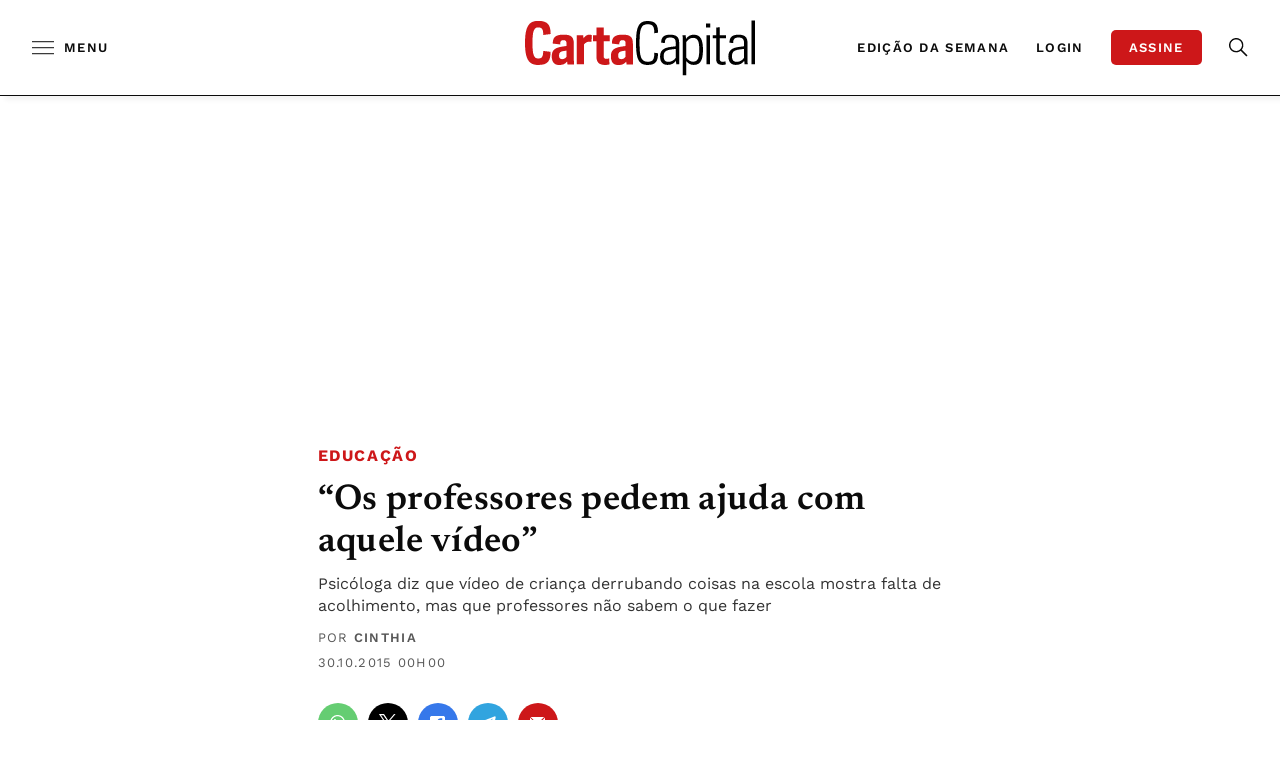

--- FILE ---
content_type: text/html; charset=UTF-8
request_url: https://www.cartacapital.com.br/educacao/os-professores-pedem-ajuda-com-aquele-video/
body_size: 56011
content:
<!-- setcache headers --><!DOCTYPE html>

<html lang="pt-BR">

<head>
	<meta charset="UTF-8"><script type="b52b208eab81b00b6f84e364-text/javascript">(window.NREUM||(NREUM={})).init={privacy:{cookies_enabled:true},ajax:{deny_list:["bam.nr-data.net"]},feature_flags:["soft_nav"],distributed_tracing:{enabled:true}};(window.NREUM||(NREUM={})).loader_config={agentID:"1588842847",accountID:"3603906",trustKey:"3603906",xpid:"VwAHUl9TDhABUVBaAwcFU1IB",licenseKey:"NRJS-0e19f07a58adf121cd9",applicationID:"1518462560",browserID:"1588842847"};;/*! For license information please see nr-loader-spa-1.306.0.min.js.LICENSE.txt */
(()=>{var e,t,r={384:(e,t,r)=>{"use strict";r.d(t,{NT:()=>s,US:()=>u,Zm:()=>a,bQ:()=>d,dV:()=>c,pV:()=>l});var n=r(6154),i=r(1863),o=r(1910);const s={beacon:"bam.nr-data.net",errorBeacon:"bam.nr-data.net"};function a(){return n.gm.NREUM||(n.gm.NREUM={}),void 0===n.gm.newrelic&&(n.gm.newrelic=n.gm.NREUM),n.gm.NREUM}function c(){let e=a();return e.o||(e.o={ST:n.gm.setTimeout,SI:n.gm.setImmediate||n.gm.setInterval,CT:n.gm.clearTimeout,XHR:n.gm.XMLHttpRequest,REQ:n.gm.Request,EV:n.gm.Event,PR:n.gm.Promise,MO:n.gm.MutationObserver,FETCH:n.gm.fetch,WS:n.gm.WebSocket},(0,o.i)(...Object.values(e.o))),e}function d(e,t){let r=a();r.initializedAgents??={},t.initializedAt={ms:(0,i.t)(),date:new Date},r.initializedAgents[e]=t}function u(e,t){a()[e]=t}function l(){return function(){let e=a();const t=e.info||{};e.info={beacon:s.beacon,errorBeacon:s.errorBeacon,...t}}(),function(){let e=a();const t=e.init||{};e.init={...t}}(),c(),function(){let e=a();const t=e.loader_config||{};e.loader_config={...t}}(),a()}},782:(e,t,r)=>{"use strict";r.d(t,{T:()=>n});const n=r(860).K7.pageViewTiming},860:(e,t,r)=>{"use strict";r.d(t,{$J:()=>u,K7:()=>c,P3:()=>d,XX:()=>i,Yy:()=>a,df:()=>o,qY:()=>n,v4:()=>s});const n="events",i="jserrors",o="browser/blobs",s="rum",a="browser/logs",c={ajax:"ajax",genericEvents:"generic_events",jserrors:i,logging:"logging",metrics:"metrics",pageAction:"page_action",pageViewEvent:"page_view_event",pageViewTiming:"page_view_timing",sessionReplay:"session_replay",sessionTrace:"session_trace",softNav:"soft_navigations",spa:"spa"},d={[c.pageViewEvent]:1,[c.pageViewTiming]:2,[c.metrics]:3,[c.jserrors]:4,[c.spa]:5,[c.ajax]:6,[c.sessionTrace]:7,[c.softNav]:8,[c.sessionReplay]:9,[c.logging]:10,[c.genericEvents]:11},u={[c.pageViewEvent]:s,[c.pageViewTiming]:n,[c.ajax]:n,[c.spa]:n,[c.softNav]:n,[c.metrics]:i,[c.jserrors]:i,[c.sessionTrace]:o,[c.sessionReplay]:o,[c.logging]:a,[c.genericEvents]:"ins"}},944:(e,t,r)=>{"use strict";r.d(t,{R:()=>i});var n=r(3241);function i(e,t){"function"==typeof console.debug&&(console.debug("New Relic Warning: https://github.com/newrelic/newrelic-browser-agent/blob/main/docs/warning-codes.md#".concat(e),t),(0,n.W)({agentIdentifier:null,drained:null,type:"data",name:"warn",feature:"warn",data:{code:e,secondary:t}}))}},993:(e,t,r)=>{"use strict";r.d(t,{A$:()=>o,ET:()=>s,TZ:()=>a,p_:()=>i});var n=r(860);const i={ERROR:"ERROR",WARN:"WARN",INFO:"INFO",DEBUG:"DEBUG",TRACE:"TRACE"},o={OFF:0,ERROR:1,WARN:2,INFO:3,DEBUG:4,TRACE:5},s="log",a=n.K7.logging},1687:(e,t,r)=>{"use strict";r.d(t,{Ak:()=>d,Ze:()=>f,x3:()=>u});var n=r(3241),i=r(7836),o=r(3606),s=r(860),a=r(2646);const c={};function d(e,t){const r={staged:!1,priority:s.P3[t]||0};l(e),c[e].get(t)||c[e].set(t,r)}function u(e,t){e&&c[e]&&(c[e].get(t)&&c[e].delete(t),p(e,t,!1),c[e].size&&h(e))}function l(e){if(!e)throw new Error("agentIdentifier required");c[e]||(c[e]=new Map)}function f(e="",t="feature",r=!1){if(l(e),!e||!c[e].get(t)||r)return p(e,t);c[e].get(t).staged=!0,h(e)}function h(e){const t=Array.from(c[e]);t.every(([e,t])=>t.staged)&&(t.sort((e,t)=>e[1].priority-t[1].priority),t.forEach(([t])=>{c[e].delete(t),p(e,t)}))}function p(e,t,r=!0){const s=e?i.ee.get(e):i.ee,c=o.i.handlers;if(!s.aborted&&s.backlog&&c){if((0,n.W)({agentIdentifier:e,type:"lifecycle",name:"drain",feature:t}),r){const e=s.backlog[t],r=c[t];if(r){for(let t=0;e&&t<e.length;++t)g(e[t],r);Object.entries(r).forEach(([e,t])=>{Object.values(t||{}).forEach(t=>{t[0]?.on&&t[0]?.context()instanceof a.y&&t[0].on(e,t[1])})})}}s.isolatedBacklog||delete c[t],s.backlog[t]=null,s.emit("drain-"+t,[])}}function g(e,t){var r=e[1];Object.values(t[r]||{}).forEach(t=>{var r=e[0];if(t[0]===r){var n=t[1],i=e[3],o=e[2];n.apply(i,o)}})}},1741:(e,t,r)=>{"use strict";r.d(t,{W:()=>o});var n=r(944),i=r(4261);class o{#e(e,...t){if(this[e]!==o.prototype[e])return this[e](...t);(0,n.R)(35,e)}addPageAction(e,t){return this.#e(i.hG,e,t)}register(e){return this.#e(i.eY,e)}recordCustomEvent(e,t){return this.#e(i.fF,e,t)}setPageViewName(e,t){return this.#e(i.Fw,e,t)}setCustomAttribute(e,t,r){return this.#e(i.cD,e,t,r)}noticeError(e,t){return this.#e(i.o5,e,t)}setUserId(e){return this.#e(i.Dl,e)}setApplicationVersion(e){return this.#e(i.nb,e)}setErrorHandler(e){return this.#e(i.bt,e)}addRelease(e,t){return this.#e(i.k6,e,t)}log(e,t){return this.#e(i.$9,e,t)}start(){return this.#e(i.d3)}finished(e){return this.#e(i.BL,e)}recordReplay(){return this.#e(i.CH)}pauseReplay(){return this.#e(i.Tb)}addToTrace(e){return this.#e(i.U2,e)}setCurrentRouteName(e){return this.#e(i.PA,e)}interaction(e){return this.#e(i.dT,e)}wrapLogger(e,t,r){return this.#e(i.Wb,e,t,r)}measure(e,t){return this.#e(i.V1,e,t)}consent(e){return this.#e(i.Pv,e)}}},1863:(e,t,r)=>{"use strict";function n(){return Math.floor(performance.now())}r.d(t,{t:()=>n})},1910:(e,t,r)=>{"use strict";r.d(t,{i:()=>o});var n=r(944);const i=new Map;function o(...e){return e.every(e=>{if(i.has(e))return i.get(e);const t="function"==typeof e?e.toString():"",r=t.includes("[native code]"),o=t.includes("nrWrapper");return r||o||(0,n.R)(64,e?.name||t),i.set(e,r),r})}},2555:(e,t,r)=>{"use strict";r.d(t,{D:()=>a,f:()=>s});var n=r(384),i=r(8122);const o={beacon:n.NT.beacon,errorBeacon:n.NT.errorBeacon,licenseKey:void 0,applicationID:void 0,sa:void 0,queueTime:void 0,applicationTime:void 0,ttGuid:void 0,user:void 0,account:void 0,product:void 0,extra:void 0,jsAttributes:{},userAttributes:void 0,atts:void 0,transactionName:void 0,tNamePlain:void 0};function s(e){try{return!!e.licenseKey&&!!e.errorBeacon&&!!e.applicationID}catch(e){return!1}}const a=e=>(0,i.a)(e,o)},2614:(e,t,r)=>{"use strict";r.d(t,{BB:()=>s,H3:()=>n,g:()=>d,iL:()=>c,tS:()=>a,uh:()=>i,wk:()=>o});const n="NRBA",i="SESSION",o=144e5,s=18e5,a={STARTED:"session-started",PAUSE:"session-pause",RESET:"session-reset",RESUME:"session-resume",UPDATE:"session-update"},c={SAME_TAB:"same-tab",CROSS_TAB:"cross-tab"},d={OFF:0,FULL:1,ERROR:2}},2646:(e,t,r)=>{"use strict";r.d(t,{y:()=>n});class n{constructor(e){this.contextId=e}}},2843:(e,t,r)=>{"use strict";r.d(t,{G:()=>o,u:()=>i});var n=r(3878);function i(e,t=!1,r,i){(0,n.DD)("visibilitychange",function(){if(t)return void("hidden"===document.visibilityState&&e());e(document.visibilityState)},r,i)}function o(e,t,r){(0,n.sp)("pagehide",e,t,r)}},3241:(e,t,r)=>{"use strict";r.d(t,{W:()=>o});var n=r(6154);const i="newrelic";function o(e={}){try{n.gm.dispatchEvent(new CustomEvent(i,{detail:e}))}catch(e){}}},3304:(e,t,r)=>{"use strict";r.d(t,{A:()=>o});var n=r(7836);const i=()=>{const e=new WeakSet;return(t,r)=>{if("object"==typeof r&&null!==r){if(e.has(r))return;e.add(r)}return r}};function o(e){try{return JSON.stringify(e,i())??""}catch(e){try{n.ee.emit("internal-error",[e])}catch(e){}return""}}},3333:(e,t,r)=>{"use strict";r.d(t,{$v:()=>u,TZ:()=>n,Xh:()=>c,Zp:()=>i,kd:()=>d,mq:()=>a,nf:()=>s,qN:()=>o});const n=r(860).K7.genericEvents,i=["auxclick","click","copy","keydown","paste","scrollend"],o=["focus","blur"],s=4,a=1e3,c=2e3,d=["PageAction","UserAction","BrowserPerformance"],u={RESOURCES:"experimental.resources",REGISTER:"register"}},3434:(e,t,r)=>{"use strict";r.d(t,{Jt:()=>o,YM:()=>d});var n=r(7836),i=r(5607);const o="nr@original:".concat(i.W),s=50;var a=Object.prototype.hasOwnProperty,c=!1;function d(e,t){return e||(e=n.ee),r.inPlace=function(e,t,n,i,o){n||(n="");const s="-"===n.charAt(0);for(let a=0;a<t.length;a++){const c=t[a],d=e[c];l(d)||(e[c]=r(d,s?c+n:n,i,c,o))}},r.flag=o,r;function r(t,r,n,c,d){return l(t)?t:(r||(r=""),nrWrapper[o]=t,function(e,t,r){if(Object.defineProperty&&Object.keys)try{return Object.keys(e).forEach(function(r){Object.defineProperty(t,r,{get:function(){return e[r]},set:function(t){return e[r]=t,t}})}),t}catch(e){u([e],r)}for(var n in e)a.call(e,n)&&(t[n]=e[n])}(t,nrWrapper,e),nrWrapper);function nrWrapper(){var o,a,l,f;let h;try{a=this,o=[...arguments],l="function"==typeof n?n(o,a):n||{}}catch(t){u([t,"",[o,a,c],l],e)}i(r+"start",[o,a,c],l,d);const p=performance.now();let g;try{return f=t.apply(a,o),g=performance.now(),f}catch(e){throw g=performance.now(),i(r+"err",[o,a,e],l,d),h=e,h}finally{const e=g-p,t={start:p,end:g,duration:e,isLongTask:e>=s,methodName:c,thrownError:h};t.isLongTask&&i("long-task",[t,a],l,d),i(r+"end",[o,a,f],l,d)}}}function i(r,n,i,o){if(!c||t){var s=c;c=!0;try{e.emit(r,n,i,t,o)}catch(t){u([t,r,n,i],e)}c=s}}}function u(e,t){t||(t=n.ee);try{t.emit("internal-error",e)}catch(e){}}function l(e){return!(e&&"function"==typeof e&&e.apply&&!e[o])}},3606:(e,t,r)=>{"use strict";r.d(t,{i:()=>o});var n=r(9908);o.on=s;var i=o.handlers={};function o(e,t,r,o){s(o||n.d,i,e,t,r)}function s(e,t,r,i,o){o||(o="feature"),e||(e=n.d);var s=t[o]=t[o]||{};(s[r]=s[r]||[]).push([e,i])}},3738:(e,t,r)=>{"use strict";r.d(t,{He:()=>i,Kp:()=>a,Lc:()=>d,Rz:()=>u,TZ:()=>n,bD:()=>o,d3:()=>s,jx:()=>l,sl:()=>f,uP:()=>c});const n=r(860).K7.sessionTrace,i="bstResource",o="resource",s="-start",a="-end",c="fn"+s,d="fn"+a,u="pushState",l=1e3,f=3e4},3785:(e,t,r)=>{"use strict";r.d(t,{R:()=>c,b:()=>d});var n=r(9908),i=r(1863),o=r(860),s=r(3969),a=r(993);function c(e,t,r={},c=a.p_.INFO,d=!0,u,l=(0,i.t)()){(0,n.p)(s.xV,["API/logging/".concat(c.toLowerCase(),"/called")],void 0,o.K7.metrics,e),(0,n.p)(a.ET,[l,t,r,c,d,u],void 0,o.K7.logging,e)}function d(e){return"string"==typeof e&&Object.values(a.p_).some(t=>t===e.toUpperCase().trim())}},3878:(e,t,r)=>{"use strict";function n(e,t){return{capture:e,passive:!1,signal:t}}function i(e,t,r=!1,i){window.addEventListener(e,t,n(r,i))}function o(e,t,r=!1,i){document.addEventListener(e,t,n(r,i))}r.d(t,{DD:()=>o,jT:()=>n,sp:()=>i})},3962:(e,t,r)=>{"use strict";r.d(t,{AM:()=>s,O2:()=>l,OV:()=>o,Qu:()=>f,TZ:()=>c,ih:()=>h,pP:()=>a,t1:()=>u,tC:()=>i,wD:()=>d});var n=r(860);const i=["click","keydown","submit"],o="popstate",s="api",a="initialPageLoad",c=n.K7.softNav,d=5e3,u=500,l={INITIAL_PAGE_LOAD:"",ROUTE_CHANGE:1,UNSPECIFIED:2},f={INTERACTION:1,AJAX:2,CUSTOM_END:3,CUSTOM_TRACER:4},h={IP:"in progress",PF:"pending finish",FIN:"finished",CAN:"cancelled"}},3969:(e,t,r)=>{"use strict";r.d(t,{TZ:()=>n,XG:()=>a,rs:()=>i,xV:()=>s,z_:()=>o});const n=r(860).K7.metrics,i="sm",o="cm",s="storeSupportabilityMetrics",a="storeEventMetrics"},4234:(e,t,r)=>{"use strict";r.d(t,{W:()=>o});var n=r(7836),i=r(1687);class o{constructor(e,t){this.agentIdentifier=e,this.ee=n.ee.get(e),this.featureName=t,this.blocked=!1}deregisterDrain(){(0,i.x3)(this.agentIdentifier,this.featureName)}}},4261:(e,t,r)=>{"use strict";r.d(t,{$9:()=>u,BL:()=>c,CH:()=>p,Dl:()=>x,Fw:()=>w,PA:()=>v,Pl:()=>n,Pv:()=>A,Tb:()=>f,U2:()=>s,V1:()=>E,Wb:()=>T,bt:()=>y,cD:()=>b,d3:()=>R,dT:()=>d,eY:()=>g,fF:()=>h,hG:()=>o,hw:()=>i,k6:()=>a,nb:()=>m,o5:()=>l});const n="api-",i=n+"ixn-",o="addPageAction",s="addToTrace",a="addRelease",c="finished",d="interaction",u="log",l="noticeError",f="pauseReplay",h="recordCustomEvent",p="recordReplay",g="register",m="setApplicationVersion",v="setCurrentRouteName",b="setCustomAttribute",y="setErrorHandler",w="setPageViewName",x="setUserId",R="start",T="wrapLogger",E="measure",A="consent"},4387:(e,t,r)=>{"use strict";function n(e={}){return!(!e.id||!e.name)}function i(e){return"string"==typeof e&&e.trim().length<501||"number"==typeof e}function o(e,t){if(2!==t?.harvestEndpointVersion)return{};const r=t.agentRef.runtime.appMetadata.agents[0].entityGuid;return n(e)?{"source.id":e.id,"source.name":e.name,"source.type":e.type,"parent.id":e.parent?.id||r}:{"entity.guid":r,appId:t.agentRef.info.applicationID}}r.d(t,{Ux:()=>o,c7:()=>n,yo:()=>i})},5205:(e,t,r)=>{"use strict";r.d(t,{j:()=>_});var n=r(384),i=r(1741);var o=r(2555),s=r(3333);const a=e=>{if(!e||"string"!=typeof e)return!1;try{document.createDocumentFragment().querySelector(e)}catch{return!1}return!0};var c=r(2614),d=r(944),u=r(8122);const l="[data-nr-mask]",f=e=>(0,u.a)(e,(()=>{const e={feature_flags:[],experimental:{allow_registered_children:!1,resources:!1},mask_selector:"*",block_selector:"[data-nr-block]",mask_input_options:{color:!1,date:!1,"datetime-local":!1,email:!1,month:!1,number:!1,range:!1,search:!1,tel:!1,text:!1,time:!1,url:!1,week:!1,textarea:!1,select:!1,password:!0}};return{ajax:{deny_list:void 0,block_internal:!0,enabled:!0,autoStart:!0},api:{get allow_registered_children(){return e.feature_flags.includes(s.$v.REGISTER)||e.experimental.allow_registered_children},set allow_registered_children(t){e.experimental.allow_registered_children=t},duplicate_registered_data:!1},browser_consent_mode:{enabled:!1},distributed_tracing:{enabled:void 0,exclude_newrelic_header:void 0,cors_use_newrelic_header:void 0,cors_use_tracecontext_headers:void 0,allowed_origins:void 0},get feature_flags(){return e.feature_flags},set feature_flags(t){e.feature_flags=t},generic_events:{enabled:!0,autoStart:!0},harvest:{interval:30},jserrors:{enabled:!0,autoStart:!0},logging:{enabled:!0,autoStart:!0},metrics:{enabled:!0,autoStart:!0},obfuscate:void 0,page_action:{enabled:!0},page_view_event:{enabled:!0,autoStart:!0},page_view_timing:{enabled:!0,autoStart:!0},performance:{capture_marks:!1,capture_measures:!1,capture_detail:!0,resources:{get enabled(){return e.feature_flags.includes(s.$v.RESOURCES)||e.experimental.resources},set enabled(t){e.experimental.resources=t},asset_types:[],first_party_domains:[],ignore_newrelic:!0}},privacy:{cookies_enabled:!0},proxy:{assets:void 0,beacon:void 0},session:{expiresMs:c.wk,inactiveMs:c.BB},session_replay:{autoStart:!0,enabled:!1,preload:!1,sampling_rate:10,error_sampling_rate:100,collect_fonts:!1,inline_images:!1,fix_stylesheets:!0,mask_all_inputs:!0,get mask_text_selector(){return e.mask_selector},set mask_text_selector(t){a(t)?e.mask_selector="".concat(t,",").concat(l):""===t||null===t?e.mask_selector=l:(0,d.R)(5,t)},get block_class(){return"nr-block"},get ignore_class(){return"nr-ignore"},get mask_text_class(){return"nr-mask"},get block_selector(){return e.block_selector},set block_selector(t){a(t)?e.block_selector+=",".concat(t):""!==t&&(0,d.R)(6,t)},get mask_input_options(){return e.mask_input_options},set mask_input_options(t){t&&"object"==typeof t?e.mask_input_options={...t,password:!0}:(0,d.R)(7,t)}},session_trace:{enabled:!0,autoStart:!0},soft_navigations:{enabled:!0,autoStart:!0},spa:{enabled:!0,autoStart:!0},ssl:void 0,user_actions:{enabled:!0,elementAttributes:["id","className","tagName","type"]}}})());var h=r(6154),p=r(9324);let g=0;const m={buildEnv:p.F3,distMethod:p.Xs,version:p.xv,originTime:h.WN},v={consented:!1},b={appMetadata:{},get consented(){return this.session?.state?.consent||v.consented},set consented(e){v.consented=e},customTransaction:void 0,denyList:void 0,disabled:!1,harvester:void 0,isolatedBacklog:!1,isRecording:!1,loaderType:void 0,maxBytes:3e4,obfuscator:void 0,onerror:void 0,ptid:void 0,releaseIds:{},session:void 0,timeKeeper:void 0,registeredEntities:[],jsAttributesMetadata:{bytes:0},get harvestCount(){return++g}},y=e=>{const t=(0,u.a)(e,b),r=Object.keys(m).reduce((e,t)=>(e[t]={value:m[t],writable:!1,configurable:!0,enumerable:!0},e),{});return Object.defineProperties(t,r)};var w=r(5701);const x=e=>{const t=e.startsWith("http");e+="/",r.p=t?e:"https://"+e};var R=r(7836),T=r(3241);const E={accountID:void 0,trustKey:void 0,agentID:void 0,licenseKey:void 0,applicationID:void 0,xpid:void 0},A=e=>(0,u.a)(e,E),S=new Set;function _(e,t={},r,s){let{init:a,info:c,loader_config:d,runtime:u={},exposed:l=!0}=t;if(!c){const e=(0,n.pV)();a=e.init,c=e.info,d=e.loader_config}e.init=f(a||{}),e.loader_config=A(d||{}),c.jsAttributes??={},h.bv&&(c.jsAttributes.isWorker=!0),e.info=(0,o.D)(c);const p=e.init,g=[c.beacon,c.errorBeacon];S.has(e.agentIdentifier)||(p.proxy.assets&&(x(p.proxy.assets),g.push(p.proxy.assets)),p.proxy.beacon&&g.push(p.proxy.beacon),e.beacons=[...g],function(e){const t=(0,n.pV)();Object.getOwnPropertyNames(i.W.prototype).forEach(r=>{const n=i.W.prototype[r];if("function"!=typeof n||"constructor"===n)return;let o=t[r];e[r]&&!1!==e.exposed&&"micro-agent"!==e.runtime?.loaderType&&(t[r]=(...t)=>{const n=e[r](...t);return o?o(...t):n})})}(e),(0,n.US)("activatedFeatures",w.B),e.runSoftNavOverSpa&&=!0===p.soft_navigations.enabled&&p.feature_flags.includes("soft_nav")),u.denyList=[...p.ajax.deny_list||[],...p.ajax.block_internal?g:[]],u.ptid=e.agentIdentifier,u.loaderType=r,e.runtime=y(u),S.has(e.agentIdentifier)||(e.ee=R.ee.get(e.agentIdentifier),e.exposed=l,(0,T.W)({agentIdentifier:e.agentIdentifier,drained:!!w.B?.[e.agentIdentifier],type:"lifecycle",name:"initialize",feature:void 0,data:e.config})),S.add(e.agentIdentifier)}},5270:(e,t,r)=>{"use strict";r.d(t,{Aw:()=>s,SR:()=>o,rF:()=>a});var n=r(384),i=r(7767);function o(e){return!!(0,n.dV)().o.MO&&(0,i.V)(e)&&!0===e?.session_trace.enabled}function s(e){return!0===e?.session_replay.preload&&o(e)}function a(e,t){try{if("string"==typeof t?.type){if("password"===t.type.toLowerCase())return"*".repeat(e?.length||0);if(void 0!==t?.dataset?.nrUnmask||t?.classList?.contains("nr-unmask"))return e}}catch(e){}return"string"==typeof e?e.replace(/[\S]/g,"*"):"*".repeat(e?.length||0)}},5289:(e,t,r)=>{"use strict";r.d(t,{GG:()=>s,Qr:()=>c,sB:()=>a});var n=r(3878),i=r(6389);function o(){return"undefined"==typeof document||"complete"===document.readyState}function s(e,t){if(o())return e();const r=(0,i.J)(e),s=setInterval(()=>{o()&&(clearInterval(s),r())},500);(0,n.sp)("load",r,t)}function a(e){if(o())return e();(0,n.DD)("DOMContentLoaded",e)}function c(e){if(o())return e();(0,n.sp)("popstate",e)}},5607:(e,t,r)=>{"use strict";r.d(t,{W:()=>n});const n=(0,r(9566).bz)()},5701:(e,t,r)=>{"use strict";r.d(t,{B:()=>o,t:()=>s});var n=r(3241);const i=new Set,o={};function s(e,t){const r=t.agentIdentifier;o[r]??={},e&&"object"==typeof e&&(i.has(r)||(t.ee.emit("rumresp",[e]),o[r]=e,i.add(r),(0,n.W)({agentIdentifier:r,loaded:!0,drained:!0,type:"lifecycle",name:"load",feature:void 0,data:e})))}},6154:(e,t,r)=>{"use strict";r.d(t,{A4:()=>a,OF:()=>u,RI:()=>i,WN:()=>h,bv:()=>o,eN:()=>p,gm:()=>s,lR:()=>f,m:()=>d,mw:()=>c,sb:()=>l});var n=r(1863);const i="undefined"!=typeof window&&!!window.document,o="undefined"!=typeof WorkerGlobalScope&&("undefined"!=typeof self&&self instanceof WorkerGlobalScope&&self.navigator instanceof WorkerNavigator||"undefined"!=typeof globalThis&&globalThis instanceof WorkerGlobalScope&&globalThis.navigator instanceof WorkerNavigator),s=i?window:"undefined"!=typeof WorkerGlobalScope&&("undefined"!=typeof self&&self instanceof WorkerGlobalScope&&self||"undefined"!=typeof globalThis&&globalThis instanceof WorkerGlobalScope&&globalThis),a="complete"===s?.document?.readyState,c=Boolean("hidden"===s?.document?.visibilityState),d=""+s?.location,u=/iPad|iPhone|iPod/.test(s.navigator?.userAgent),l=u&&"undefined"==typeof SharedWorker,f=(()=>{const e=s.navigator?.userAgent?.match(/Firefox[/\s](\d+\.\d+)/);return Array.isArray(e)&&e.length>=2?+e[1]:0})(),h=Date.now()-(0,n.t)(),p=()=>"undefined"!=typeof PerformanceNavigationTiming&&s?.performance?.getEntriesByType("navigation")?.[0]?.responseStart},6344:(e,t,r)=>{"use strict";r.d(t,{BB:()=>u,Qb:()=>l,TZ:()=>i,Ug:()=>s,Vh:()=>o,_s:()=>a,bc:()=>d,yP:()=>c});var n=r(2614);const i=r(860).K7.sessionReplay,o="errorDuringReplay",s=.12,a={DomContentLoaded:0,Load:1,FullSnapshot:2,IncrementalSnapshot:3,Meta:4,Custom:5},c={[n.g.ERROR]:15e3,[n.g.FULL]:3e5,[n.g.OFF]:0},d={RESET:{message:"Session was reset",sm:"Reset"},IMPORT:{message:"Recorder failed to import",sm:"Import"},TOO_MANY:{message:"429: Too Many Requests",sm:"Too-Many"},TOO_BIG:{message:"Payload was too large",sm:"Too-Big"},CROSS_TAB:{message:"Session Entity was set to OFF on another tab",sm:"Cross-Tab"},ENTITLEMENTS:{message:"Session Replay is not allowed and will not be started",sm:"Entitlement"}},u=5e3,l={API:"api",RESUME:"resume",SWITCH_TO_FULL:"switchToFull",INITIALIZE:"initialize",PRELOAD:"preload"}},6389:(e,t,r)=>{"use strict";function n(e,t=500,r={}){const n=r?.leading||!1;let i;return(...r)=>{n&&void 0===i&&(e.apply(this,r),i=setTimeout(()=>{i=clearTimeout(i)},t)),n||(clearTimeout(i),i=setTimeout(()=>{e.apply(this,r)},t))}}function i(e){let t=!1;return(...r)=>{t||(t=!0,e.apply(this,r))}}r.d(t,{J:()=>i,s:()=>n})},6630:(e,t,r)=>{"use strict";r.d(t,{T:()=>n});const n=r(860).K7.pageViewEvent},6774:(e,t,r)=>{"use strict";r.d(t,{T:()=>n});const n=r(860).K7.jserrors},7295:(e,t,r)=>{"use strict";r.d(t,{Xv:()=>s,gX:()=>i,iW:()=>o});var n=[];function i(e){if(!e||o(e))return!1;if(0===n.length)return!0;for(var t=0;t<n.length;t++){var r=n[t];if("*"===r.hostname)return!1;if(a(r.hostname,e.hostname)&&c(r.pathname,e.pathname))return!1}return!0}function o(e){return void 0===e.hostname}function s(e){if(n=[],e&&e.length)for(var t=0;t<e.length;t++){let r=e[t];if(!r)continue;0===r.indexOf("http://")?r=r.substring(7):0===r.indexOf("https://")&&(r=r.substring(8));const i=r.indexOf("/");let o,s;i>0?(o=r.substring(0,i),s=r.substring(i)):(o=r,s="");let[a]=o.split(":");n.push({hostname:a,pathname:s})}}function a(e,t){return!(e.length>t.length)&&t.indexOf(e)===t.length-e.length}function c(e,t){return 0===e.indexOf("/")&&(e=e.substring(1)),0===t.indexOf("/")&&(t=t.substring(1)),""===e||e===t}},7378:(e,t,r)=>{"use strict";r.d(t,{$p:()=>R,BR:()=>b,Kp:()=>x,L3:()=>y,Lc:()=>c,NC:()=>o,SG:()=>u,TZ:()=>i,U6:()=>p,UT:()=>m,d3:()=>w,dT:()=>f,e5:()=>E,gx:()=>v,l9:()=>l,oW:()=>h,op:()=>g,rw:()=>d,tH:()=>A,uP:()=>a,wW:()=>T,xq:()=>s});var n=r(384);const i=r(860).K7.spa,o=["click","submit","keypress","keydown","keyup","change"],s=999,a="fn-start",c="fn-end",d="cb-start",u="api-ixn-",l="remaining",f="interaction",h="spaNode",p="jsonpNode",g="fetch-start",m="fetch-done",v="fetch-body-",b="jsonp-end",y=(0,n.dV)().o.ST,w="-start",x="-end",R="-body",T="cb"+x,E="jsTime",A="fetch"},7485:(e,t,r)=>{"use strict";r.d(t,{D:()=>i});var n=r(6154);function i(e){if(0===(e||"").indexOf("data:"))return{protocol:"data"};try{const t=new URL(e,location.href),r={port:t.port,hostname:t.hostname,pathname:t.pathname,search:t.search,protocol:t.protocol.slice(0,t.protocol.indexOf(":")),sameOrigin:t.protocol===n.gm?.location?.protocol&&t.host===n.gm?.location?.host};return r.port&&""!==r.port||("http:"===t.protocol&&(r.port="80"),"https:"===t.protocol&&(r.port="443")),r.pathname&&""!==r.pathname?r.pathname.startsWith("/")||(r.pathname="/".concat(r.pathname)):r.pathname="/",r}catch(e){return{}}}},7699:(e,t,r)=>{"use strict";r.d(t,{It:()=>o,KC:()=>a,No:()=>i,qh:()=>s});var n=r(860);const i=16e3,o=1e6,s="SESSION_ERROR",a={[n.K7.logging]:!0,[n.K7.genericEvents]:!1,[n.K7.jserrors]:!1,[n.K7.ajax]:!1}},7767:(e,t,r)=>{"use strict";r.d(t,{V:()=>i});var n=r(6154);const i=e=>n.RI&&!0===e?.privacy.cookies_enabled},7836:(e,t,r)=>{"use strict";r.d(t,{P:()=>a,ee:()=>c});var n=r(384),i=r(8990),o=r(2646),s=r(5607);const a="nr@context:".concat(s.W),c=function e(t,r){var n={},s={},u={},l=!1;try{l=16===r.length&&d.initializedAgents?.[r]?.runtime.isolatedBacklog}catch(e){}var f={on:p,addEventListener:p,removeEventListener:function(e,t){var r=n[e];if(!r)return;for(var i=0;i<r.length;i++)r[i]===t&&r.splice(i,1)},emit:function(e,r,n,i,o){!1!==o&&(o=!0);if(c.aborted&&!i)return;t&&o&&t.emit(e,r,n);var a=h(n);g(e).forEach(e=>{e.apply(a,r)});var d=v()[s[e]];d&&d.push([f,e,r,a]);return a},get:m,listeners:g,context:h,buffer:function(e,t){const r=v();if(t=t||"feature",f.aborted)return;Object.entries(e||{}).forEach(([e,n])=>{s[n]=t,t in r||(r[t]=[])})},abort:function(){f._aborted=!0,Object.keys(f.backlog).forEach(e=>{delete f.backlog[e]})},isBuffering:function(e){return!!v()[s[e]]},debugId:r,backlog:l?{}:t&&"object"==typeof t.backlog?t.backlog:{},isolatedBacklog:l};return Object.defineProperty(f,"aborted",{get:()=>{let e=f._aborted||!1;return e||(t&&(e=t.aborted),e)}}),f;function h(e){return e&&e instanceof o.y?e:e?(0,i.I)(e,a,()=>new o.y(a)):new o.y(a)}function p(e,t){n[e]=g(e).concat(t)}function g(e){return n[e]||[]}function m(t){return u[t]=u[t]||e(f,t)}function v(){return f.backlog}}(void 0,"globalEE"),d=(0,n.Zm)();d.ee||(d.ee=c)},8122:(e,t,r)=>{"use strict";r.d(t,{a:()=>i});var n=r(944);function i(e,t){try{if(!e||"object"!=typeof e)return(0,n.R)(3);if(!t||"object"!=typeof t)return(0,n.R)(4);const r=Object.create(Object.getPrototypeOf(t),Object.getOwnPropertyDescriptors(t)),o=0===Object.keys(r).length?e:r;for(let s in o)if(void 0!==e[s])try{if(null===e[s]){r[s]=null;continue}Array.isArray(e[s])&&Array.isArray(t[s])?r[s]=Array.from(new Set([...e[s],...t[s]])):"object"==typeof e[s]&&"object"==typeof t[s]?r[s]=i(e[s],t[s]):r[s]=e[s]}catch(e){r[s]||(0,n.R)(1,e)}return r}catch(e){(0,n.R)(2,e)}}},8139:(e,t,r)=>{"use strict";r.d(t,{u:()=>f});var n=r(7836),i=r(3434),o=r(8990),s=r(6154);const a={},c=s.gm.XMLHttpRequest,d="addEventListener",u="removeEventListener",l="nr@wrapped:".concat(n.P);function f(e){var t=function(e){return(e||n.ee).get("events")}(e);if(a[t.debugId]++)return t;a[t.debugId]=1;var r=(0,i.YM)(t,!0);function f(e){r.inPlace(e,[d,u],"-",p)}function p(e,t){return e[1]}return"getPrototypeOf"in Object&&(s.RI&&h(document,f),c&&h(c.prototype,f),h(s.gm,f)),t.on(d+"-start",function(e,t){var n=e[1];if(null!==n&&("function"==typeof n||"object"==typeof n)&&"newrelic"!==e[0]){var i=(0,o.I)(n,l,function(){var e={object:function(){if("function"!=typeof n.handleEvent)return;return n.handleEvent.apply(n,arguments)},function:n}[typeof n];return e?r(e,"fn-",null,e.name||"anonymous"):n});this.wrapped=e[1]=i}}),t.on(u+"-start",function(e){e[1]=this.wrapped||e[1]}),t}function h(e,t,...r){let n=e;for(;"object"==typeof n&&!Object.prototype.hasOwnProperty.call(n,d);)n=Object.getPrototypeOf(n);n&&t(n,...r)}},8374:(e,t,r)=>{r.nc=(()=>{try{return document?.currentScript?.nonce}catch(e){}return""})()},8990:(e,t,r)=>{"use strict";r.d(t,{I:()=>i});var n=Object.prototype.hasOwnProperty;function i(e,t,r){if(n.call(e,t))return e[t];var i=r();if(Object.defineProperty&&Object.keys)try{return Object.defineProperty(e,t,{value:i,writable:!0,enumerable:!1}),i}catch(e){}return e[t]=i,i}},9300:(e,t,r)=>{"use strict";r.d(t,{T:()=>n});const n=r(860).K7.ajax},9324:(e,t,r)=>{"use strict";r.d(t,{AJ:()=>s,F3:()=>i,Xs:()=>o,Yq:()=>a,xv:()=>n});const n="1.306.0",i="PROD",o="CDN",s="@newrelic/rrweb",a="1.0.1"},9566:(e,t,r)=>{"use strict";r.d(t,{LA:()=>a,ZF:()=>c,bz:()=>s,el:()=>d});var n=r(6154);const i="xxxxxxxx-xxxx-4xxx-yxxx-xxxxxxxxxxxx";function o(e,t){return e?15&e[t]:16*Math.random()|0}function s(){const e=n.gm?.crypto||n.gm?.msCrypto;let t,r=0;return e&&e.getRandomValues&&(t=e.getRandomValues(new Uint8Array(30))),i.split("").map(e=>"x"===e?o(t,r++).toString(16):"y"===e?(3&o()|8).toString(16):e).join("")}function a(e){const t=n.gm?.crypto||n.gm?.msCrypto;let r,i=0;t&&t.getRandomValues&&(r=t.getRandomValues(new Uint8Array(e)));const s=[];for(var a=0;a<e;a++)s.push(o(r,i++).toString(16));return s.join("")}function c(){return a(16)}function d(){return a(32)}},9908:(e,t,r)=>{"use strict";r.d(t,{d:()=>n,p:()=>i});var n=r(7836).ee.get("handle");function i(e,t,r,i,o){o?(o.buffer([e],i),o.emit(e,t,r)):(n.buffer([e],i),n.emit(e,t,r))}}},n={};function i(e){var t=n[e];if(void 0!==t)return t.exports;var o=n[e]={exports:{}};return r[e](o,o.exports,i),o.exports}i.m=r,i.d=(e,t)=>{for(var r in t)i.o(t,r)&&!i.o(e,r)&&Object.defineProperty(e,r,{enumerable:!0,get:t[r]})},i.f={},i.e=e=>Promise.all(Object.keys(i.f).reduce((t,r)=>(i.f[r](e,t),t),[])),i.u=e=>({212:"nr-spa-compressor",249:"nr-spa-recorder",478:"nr-spa"}[e]+"-1.306.0.min.js"),i.o=(e,t)=>Object.prototype.hasOwnProperty.call(e,t),e={},t="NRBA-1.306.0.PROD:",i.l=(r,n,o,s)=>{if(e[r])e[r].push(n);else{var a,c;if(void 0!==o)for(var d=document.getElementsByTagName("script"),u=0;u<d.length;u++){var l=d[u];if(l.getAttribute("src")==r||l.getAttribute("data-webpack")==t+o){a=l;break}}if(!a){c=!0;var f={478:"sha512-aOsrvCAZ97m4mi9/Q4P4Dl7seaB7sOFJOs8qmPK71B7CWoc9bXc5a5319PV5PSQ3SmEq++JW0qpaiKWV7MTLEg==",249:"sha512-nPxm1wa+eWrD9VPj39BAOPa200tURpQREipOlSDpePq/R8Y4hd4lO6tDy6C/6jm/J54CUHnLYeGyLZ/GIlo7gg==",212:"sha512-zcA2FBsG3fy6K+G9+4J1T2M6AmHuICGsq35BrGWu1rmRJwYBUqdOhAAxJkXYpoBy/9vKZ7LBcGpOEjABpjEWCQ=="};(a=document.createElement("script")).charset="utf-8",i.nc&&a.setAttribute("nonce",i.nc),a.setAttribute("data-webpack",t+o),a.src=r,0!==a.src.indexOf(window.location.origin+"/")&&(a.crossOrigin="anonymous"),f[s]&&(a.integrity=f[s])}e[r]=[n];var h=(t,n)=>{a.onerror=a.onload=null,clearTimeout(p);var i=e[r];if(delete e[r],a.parentNode&&a.parentNode.removeChild(a),i&&i.forEach(e=>e(n)),t)return t(n)},p=setTimeout(h.bind(null,void 0,{type:"timeout",target:a}),12e4);a.onerror=h.bind(null,a.onerror),a.onload=h.bind(null,a.onload),c&&document.head.appendChild(a)}},i.r=e=>{"undefined"!=typeof Symbol&&Symbol.toStringTag&&Object.defineProperty(e,Symbol.toStringTag,{value:"Module"}),Object.defineProperty(e,"__esModule",{value:!0})},i.p="https://js-agent.newrelic.com/",(()=>{var e={38:0,788:0};i.f.j=(t,r)=>{var n=i.o(e,t)?e[t]:void 0;if(0!==n)if(n)r.push(n[2]);else{var o=new Promise((r,i)=>n=e[t]=[r,i]);r.push(n[2]=o);var s=i.p+i.u(t),a=new Error;i.l(s,r=>{if(i.o(e,t)&&(0!==(n=e[t])&&(e[t]=void 0),n)){var o=r&&("load"===r.type?"missing":r.type),s=r&&r.target&&r.target.src;a.message="Loading chunk "+t+" failed: ("+o+": "+s+")",a.name="ChunkLoadError",a.type=o,a.request=s,n[1](a)}},"chunk-"+t,t)}};var t=(t,r)=>{var n,o,[s,a,c]=r,d=0;if(s.some(t=>0!==e[t])){for(n in a)i.o(a,n)&&(i.m[n]=a[n]);if(c)c(i)}for(t&&t(r);d<s.length;d++)o=s[d],i.o(e,o)&&e[o]&&e[o][0](),e[o]=0},r=self["webpackChunk:NRBA-1.306.0.PROD"]=self["webpackChunk:NRBA-1.306.0.PROD"]||[];r.forEach(t.bind(null,0)),r.push=t.bind(null,r.push.bind(r))})(),(()=>{"use strict";i(8374);var e=i(9566),t=i(1741);class r extends t.W{agentIdentifier=(0,e.LA)(16)}var n=i(860);const o=Object.values(n.K7);var s=i(5205);var a=i(9908),c=i(1863),d=i(4261),u=i(3241),l=i(944),f=i(5701),h=i(3969);function p(e,t,i,o){const s=o||i;!s||s[e]&&s[e]!==r.prototype[e]||(s[e]=function(){(0,a.p)(h.xV,["API/"+e+"/called"],void 0,n.K7.metrics,i.ee),(0,u.W)({agentIdentifier:i.agentIdentifier,drained:!!f.B?.[i.agentIdentifier],type:"data",name:"api",feature:d.Pl+e,data:{}});try{return t.apply(this,arguments)}catch(e){(0,l.R)(23,e)}})}function g(e,t,r,n,i){const o=e.info;null===r?delete o.jsAttributes[t]:o.jsAttributes[t]=r,(i||null===r)&&(0,a.p)(d.Pl+n,[(0,c.t)(),t,r],void 0,"session",e.ee)}var m=i(1687),v=i(4234),b=i(5289),y=i(6154),w=i(5270),x=i(7767),R=i(6389),T=i(7699);class E extends v.W{constructor(e,t){super(e.agentIdentifier,t),this.agentRef=e,this.abortHandler=void 0,this.featAggregate=void 0,this.loadedSuccessfully=void 0,this.onAggregateImported=new Promise(e=>{this.loadedSuccessfully=e}),this.deferred=Promise.resolve(),!1===e.init[this.featureName].autoStart?this.deferred=new Promise((t,r)=>{this.ee.on("manual-start-all",(0,R.J)(()=>{(0,m.Ak)(e.agentIdentifier,this.featureName),t()}))}):(0,m.Ak)(e.agentIdentifier,t)}importAggregator(e,t,r={}){if(this.featAggregate)return;const n=async()=>{let n;await this.deferred;try{if((0,x.V)(e.init)){const{setupAgentSession:t}=await i.e(478).then(i.bind(i,8766));n=t(e)}}catch(e){(0,l.R)(20,e),this.ee.emit("internal-error",[e]),(0,a.p)(T.qh,[e],void 0,this.featureName,this.ee)}try{if(!this.#t(this.featureName,n,e.init))return(0,m.Ze)(this.agentIdentifier,this.featureName),void this.loadedSuccessfully(!1);const{Aggregate:i}=await t();this.featAggregate=new i(e,r),e.runtime.harvester.initializedAggregates.push(this.featAggregate),this.loadedSuccessfully(!0)}catch(e){(0,l.R)(34,e),this.abortHandler?.(),(0,m.Ze)(this.agentIdentifier,this.featureName,!0),this.loadedSuccessfully(!1),this.ee&&this.ee.abort()}};y.RI?(0,b.GG)(()=>n(),!0):n()}#t(e,t,r){if(this.blocked)return!1;switch(e){case n.K7.sessionReplay:return(0,w.SR)(r)&&!!t;case n.K7.sessionTrace:return!!t;default:return!0}}}var A=i(6630),S=i(2614);class _ extends E{static featureName=A.T;constructor(e){var t;super(e,A.T),this.setupInspectionEvents(e.agentIdentifier),t=e,p(d.Fw,function(e,r){"string"==typeof e&&("/"!==e.charAt(0)&&(e="/"+e),t.runtime.customTransaction=(r||"http://custom.transaction")+e,(0,a.p)(d.Pl+d.Fw,[(0,c.t)()],void 0,void 0,t.ee))},t),this.importAggregator(e,()=>i.e(478).then(i.bind(i,2467)))}setupInspectionEvents(e){const t=(t,r)=>{t&&(0,u.W)({agentIdentifier:e,timeStamp:t.timeStamp,loaded:"complete"===t.target.readyState,type:"window",name:r,data:t.target.location+""})};(0,b.sB)(e=>{t(e,"DOMContentLoaded")}),(0,b.GG)(e=>{t(e,"load")}),(0,b.Qr)(e=>{t(e,"navigate")}),this.ee.on(S.tS.UPDATE,(t,r)=>{(0,u.W)({agentIdentifier:e,type:"lifecycle",name:"session",data:r})})}}var O=i(384);var N=i(2843),I=i(782);class P extends E{static featureName=I.T;constructor(e){super(e,I.T),y.RI&&((0,N.u)(()=>(0,a.p)("docHidden",[(0,c.t)()],void 0,I.T,this.ee),!0),(0,N.G)(()=>(0,a.p)("winPagehide",[(0,c.t)()],void 0,I.T,this.ee)),this.importAggregator(e,()=>i.e(478).then(i.bind(i,9917))))}}class j extends E{static featureName=h.TZ;constructor(e){super(e,h.TZ),y.RI&&document.addEventListener("securitypolicyviolation",e=>{(0,a.p)(h.xV,["Generic/CSPViolation/Detected"],void 0,this.featureName,this.ee)}),this.importAggregator(e,()=>i.e(478).then(i.bind(i,6555)))}}var k=i(6774),C=i(3878),D=i(3304);class L{constructor(e,t,r,n,i){this.name="UncaughtError",this.message="string"==typeof e?e:(0,D.A)(e),this.sourceURL=t,this.line=r,this.column=n,this.__newrelic=i}}function M(e){return K(e)?e:new L(void 0!==e?.message?e.message:e,e?.filename||e?.sourceURL,e?.lineno||e?.line,e?.colno||e?.col,e?.__newrelic,e?.cause)}function H(e){const t="Unhandled Promise Rejection: ";if(!e?.reason)return;if(K(e.reason)){try{e.reason.message.startsWith(t)||(e.reason.message=t+e.reason.message)}catch(e){}return M(e.reason)}const r=M(e.reason);return(r.message||"").startsWith(t)||(r.message=t+r.message),r}function B(e){if(e.error instanceof SyntaxError&&!/:\d+$/.test(e.error.stack?.trim())){const t=new L(e.message,e.filename,e.lineno,e.colno,e.error.__newrelic,e.cause);return t.name=SyntaxError.name,t}return K(e.error)?e.error:M(e)}function K(e){return e instanceof Error&&!!e.stack}function W(e,t,r,i,o=(0,c.t)()){"string"==typeof e&&(e=new Error(e)),(0,a.p)("err",[e,o,!1,t,r.runtime.isRecording,void 0,i],void 0,n.K7.jserrors,r.ee),(0,a.p)("uaErr",[],void 0,n.K7.genericEvents,r.ee)}var U=i(4387),F=i(993),V=i(3785);function G(e,{customAttributes:t={},level:r=F.p_.INFO}={},n,i,o=(0,c.t)()){(0,V.R)(n.ee,e,t,r,!1,i,o)}function z(e,t,r,i,o=(0,c.t)()){(0,a.p)(d.Pl+d.hG,[o,e,t,i],void 0,n.K7.genericEvents,r.ee)}function Z(e,t,r,i,o=(0,c.t)()){const{start:s,end:u,customAttributes:f}=t||{},h={customAttributes:f||{}};if("object"!=typeof h.customAttributes||"string"!=typeof e||0===e.length)return void(0,l.R)(57);const p=(e,t)=>null==e?t:"number"==typeof e?e:e instanceof PerformanceMark?e.startTime:Number.NaN;if(h.start=p(s,0),h.end=p(u,o),Number.isNaN(h.start)||Number.isNaN(h.end))(0,l.R)(57);else{if(h.duration=h.end-h.start,!(h.duration<0))return(0,a.p)(d.Pl+d.V1,[h,e,i],void 0,n.K7.genericEvents,r.ee),h;(0,l.R)(58)}}function q(e,t={},r,i,o=(0,c.t)()){(0,a.p)(d.Pl+d.fF,[o,e,t,i],void 0,n.K7.genericEvents,r.ee)}function X(e){p(d.eY,function(t){return Y(e,t)},e)}function Y(e,t,r){const i={};(0,l.R)(54,"newrelic.register"),t||={},t.type="MFE",t.licenseKey||=e.info.licenseKey,t.blocked=!1,t.parent=r||{};let o=()=>{};const s=e.runtime.registeredEntities,d=s.find(({metadata:{target:{id:e,name:r}}})=>e===t.id);if(d)return d.metadata.target.name!==t.name&&(d.metadata.target.name=t.name),d;const u=e=>{t.blocked=!0,o=e};e.init.api.allow_registered_children||u((0,R.J)(()=>(0,l.R)(55))),(0,U.c7)(t)||u((0,R.J)(()=>(0,l.R)(48,t))),(0,U.yo)(t.id)&&(0,U.yo)(t.name)||u((0,R.J)(()=>(0,l.R)(48,t)));const f={addPageAction:(r,n={})=>m(z,[r,{...i,...n},e],t),log:(r,n={})=>m(G,[r,{...n,customAttributes:{...i,...n.customAttributes||{}}},e],t),measure:(r,n={})=>m(Z,[r,{...n,customAttributes:{...i,...n.customAttributes||{}}},e],t),noticeError:(r,n={})=>m(W,[r,{...i,...n},e],t),register:(t={})=>m(Y,[e,t],f.metadata.target),recordCustomEvent:(r,n={})=>m(q,[r,{...i,...n},e],t),setApplicationVersion:e=>g("application.version",e),setCustomAttribute:(e,t)=>g(e,t),setUserId:e=>g("enduser.id",e),metadata:{customAttributes:i,target:t}},p=()=>(t.blocked&&o(),t.blocked);p()||s.push(f);const g=(e,t)=>{p()||(i[e]=t)},m=(t,r,i)=>{if(p())return;const o=(0,c.t)();(0,a.p)(h.xV,["API/register/".concat(t.name,"/called")],void 0,n.K7.metrics,e.ee);try{return e.init.api.duplicate_registered_data&&"register"!==t.name&&t(...r,void 0,o),t(...r,i,o)}catch(e){(0,l.R)(50,e)}};return f}class J extends E{static featureName=k.T;constructor(e){var t;super(e,k.T),t=e,p(d.o5,(e,r)=>W(e,r,t),t),function(e){p(d.bt,function(t){e.runtime.onerror=t},e)}(e),function(e){let t=0;p(d.k6,function(e,r){++t>10||(this.runtime.releaseIds[e.slice(-200)]=(""+r).slice(-200))},e)}(e),X(e);try{this.removeOnAbort=new AbortController}catch(e){}this.ee.on("internal-error",(t,r)=>{this.abortHandler&&(0,a.p)("ierr",[M(t),(0,c.t)(),!0,{},e.runtime.isRecording,r],void 0,this.featureName,this.ee)}),y.gm.addEventListener("unhandledrejection",t=>{this.abortHandler&&(0,a.p)("err",[H(t),(0,c.t)(),!1,{unhandledPromiseRejection:1},e.runtime.isRecording],void 0,this.featureName,this.ee)},(0,C.jT)(!1,this.removeOnAbort?.signal)),y.gm.addEventListener("error",t=>{this.abortHandler&&(0,a.p)("err",[B(t),(0,c.t)(),!1,{},e.runtime.isRecording],void 0,this.featureName,this.ee)},(0,C.jT)(!1,this.removeOnAbort?.signal)),this.abortHandler=this.#r,this.importAggregator(e,()=>i.e(478).then(i.bind(i,2176)))}#r(){this.removeOnAbort?.abort(),this.abortHandler=void 0}}var Q=i(8990);let ee=1;function te(e){const t=typeof e;return!e||"object"!==t&&"function"!==t?-1:e===y.gm?0:(0,Q.I)(e,"nr@id",function(){return ee++})}function re(e){if("string"==typeof e&&e.length)return e.length;if("object"==typeof e){if("undefined"!=typeof ArrayBuffer&&e instanceof ArrayBuffer&&e.byteLength)return e.byteLength;if("undefined"!=typeof Blob&&e instanceof Blob&&e.size)return e.size;if(!("undefined"!=typeof FormData&&e instanceof FormData))try{return(0,D.A)(e).length}catch(e){return}}}var ne=i(8139),ie=i(7836),oe=i(3434);const se={},ae=["open","send"];function ce(e){var t=e||ie.ee;const r=function(e){return(e||ie.ee).get("xhr")}(t);if(void 0===y.gm.XMLHttpRequest)return r;if(se[r.debugId]++)return r;se[r.debugId]=1,(0,ne.u)(t);var n=(0,oe.YM)(r),i=y.gm.XMLHttpRequest,o=y.gm.MutationObserver,s=y.gm.Promise,a=y.gm.setInterval,c="readystatechange",d=["onload","onerror","onabort","onloadstart","onloadend","onprogress","ontimeout"],u=[],f=y.gm.XMLHttpRequest=function(e){const t=new i(e),o=r.context(t);try{r.emit("new-xhr",[t],o),t.addEventListener(c,(s=o,function(){var e=this;e.readyState>3&&!s.resolved&&(s.resolved=!0,r.emit("xhr-resolved",[],e)),n.inPlace(e,d,"fn-",b)}),(0,C.jT)(!1))}catch(e){(0,l.R)(15,e);try{r.emit("internal-error",[e])}catch(e){}}var s;return t};function h(e,t){n.inPlace(t,["onreadystatechange"],"fn-",b)}if(function(e,t){for(var r in e)t[r]=e[r]}(i,f),f.prototype=i.prototype,n.inPlace(f.prototype,ae,"-xhr-",b),r.on("send-xhr-start",function(e,t){h(e,t),function(e){u.push(e),o&&(p?p.then(v):a?a(v):(g=-g,m.data=g))}(t)}),r.on("open-xhr-start",h),o){var p=s&&s.resolve();if(!a&&!s){var g=1,m=document.createTextNode(g);new o(v).observe(m,{characterData:!0})}}else t.on("fn-end",function(e){e[0]&&e[0].type===c||v()});function v(){for(var e=0;e<u.length;e++)h(0,u[e]);u.length&&(u=[])}function b(e,t){return t}return r}var de="fetch-",ue=de+"body-",le=["arrayBuffer","blob","json","text","formData"],fe=y.gm.Request,he=y.gm.Response,pe="prototype";const ge={};function me(e){const t=function(e){return(e||ie.ee).get("fetch")}(e);if(!(fe&&he&&y.gm.fetch))return t;if(ge[t.debugId]++)return t;function r(e,r,n){var i=e[r];"function"==typeof i&&(e[r]=function(){var e,r=[...arguments],o={};t.emit(n+"before-start",[r],o),o[ie.P]&&o[ie.P].dt&&(e=o[ie.P].dt);var s=i.apply(this,r);return t.emit(n+"start",[r,e],s),s.then(function(e){return t.emit(n+"end",[null,e],s),e},function(e){throw t.emit(n+"end",[e],s),e})})}return ge[t.debugId]=1,le.forEach(e=>{r(fe[pe],e,ue),r(he[pe],e,ue)}),r(y.gm,"fetch",de),t.on(de+"end",function(e,r){var n=this;if(r){var i=r.headers.get("content-length");null!==i&&(n.rxSize=i),t.emit(de+"done",[null,r],n)}else t.emit(de+"done",[e],n)}),t}var ve=i(7485);class be{constructor(e){this.agentRef=e}generateTracePayload(t){const r=this.agentRef.loader_config;if(!this.shouldGenerateTrace(t)||!r)return null;var n=(r.accountID||"").toString()||null,i=(r.agentID||"").toString()||null,o=(r.trustKey||"").toString()||null;if(!n||!i)return null;var s=(0,e.ZF)(),a=(0,e.el)(),c=Date.now(),d={spanId:s,traceId:a,timestamp:c};return(t.sameOrigin||this.isAllowedOrigin(t)&&this.useTraceContextHeadersForCors())&&(d.traceContextParentHeader=this.generateTraceContextParentHeader(s,a),d.traceContextStateHeader=this.generateTraceContextStateHeader(s,c,n,i,o)),(t.sameOrigin&&!this.excludeNewrelicHeader()||!t.sameOrigin&&this.isAllowedOrigin(t)&&this.useNewrelicHeaderForCors())&&(d.newrelicHeader=this.generateTraceHeader(s,a,c,n,i,o)),d}generateTraceContextParentHeader(e,t){return"00-"+t+"-"+e+"-01"}generateTraceContextStateHeader(e,t,r,n,i){return i+"@nr=0-1-"+r+"-"+n+"-"+e+"----"+t}generateTraceHeader(e,t,r,n,i,o){if(!("function"==typeof y.gm?.btoa))return null;var s={v:[0,1],d:{ty:"Browser",ac:n,ap:i,id:e,tr:t,ti:r}};return o&&n!==o&&(s.d.tk=o),btoa((0,D.A)(s))}shouldGenerateTrace(e){return this.agentRef.init?.distributed_tracing?.enabled&&this.isAllowedOrigin(e)}isAllowedOrigin(e){var t=!1;const r=this.agentRef.init?.distributed_tracing;if(e.sameOrigin)t=!0;else if(r?.allowed_origins instanceof Array)for(var n=0;n<r.allowed_origins.length;n++){var i=(0,ve.D)(r.allowed_origins[n]);if(e.hostname===i.hostname&&e.protocol===i.protocol&&e.port===i.port){t=!0;break}}return t}excludeNewrelicHeader(){var e=this.agentRef.init?.distributed_tracing;return!!e&&!!e.exclude_newrelic_header}useNewrelicHeaderForCors(){var e=this.agentRef.init?.distributed_tracing;return!!e&&!1!==e.cors_use_newrelic_header}useTraceContextHeadersForCors(){var e=this.agentRef.init?.distributed_tracing;return!!e&&!!e.cors_use_tracecontext_headers}}var ye=i(9300),we=i(7295);function xe(e){return"string"==typeof e?e:e instanceof(0,O.dV)().o.REQ?e.url:y.gm?.URL&&e instanceof URL?e.href:void 0}var Re=["load","error","abort","timeout"],Te=Re.length,Ee=(0,O.dV)().o.REQ,Ae=(0,O.dV)().o.XHR;const Se="X-NewRelic-App-Data";class _e extends E{static featureName=ye.T;constructor(e){super(e,ye.T),this.dt=new be(e),this.handler=(e,t,r,n)=>(0,a.p)(e,t,r,n,this.ee);try{const e={xmlhttprequest:"xhr",fetch:"fetch",beacon:"beacon"};y.gm?.performance?.getEntriesByType("resource").forEach(t=>{if(t.initiatorType in e&&0!==t.responseStatus){const r={status:t.responseStatus},i={rxSize:t.transferSize,duration:Math.floor(t.duration),cbTime:0};Oe(r,t.name),this.handler("xhr",[r,i,t.startTime,t.responseEnd,e[t.initiatorType]],void 0,n.K7.ajax)}})}catch(e){}me(this.ee),ce(this.ee),function(e,t,r,i){function o(e){var t=this;t.totalCbs=0,t.called=0,t.cbTime=0,t.end=E,t.ended=!1,t.xhrGuids={},t.lastSize=null,t.loadCaptureCalled=!1,t.params=this.params||{},t.metrics=this.metrics||{},t.latestLongtaskEnd=0,e.addEventListener("load",function(r){A(t,e)},(0,C.jT)(!1)),y.lR||e.addEventListener("progress",function(e){t.lastSize=e.loaded},(0,C.jT)(!1))}function s(e){this.params={method:e[0]},Oe(this,e[1]),this.metrics={}}function d(t,r){e.loader_config.xpid&&this.sameOrigin&&r.setRequestHeader("X-NewRelic-ID",e.loader_config.xpid);var n=i.generateTracePayload(this.parsedOrigin);if(n){var o=!1;n.newrelicHeader&&(r.setRequestHeader("newrelic",n.newrelicHeader),o=!0),n.traceContextParentHeader&&(r.setRequestHeader("traceparent",n.traceContextParentHeader),n.traceContextStateHeader&&r.setRequestHeader("tracestate",n.traceContextStateHeader),o=!0),o&&(this.dt=n)}}function u(e,r){var n=this.metrics,i=e[0],o=this;if(n&&i){var s=re(i);s&&(n.txSize=s)}this.startTime=(0,c.t)(),this.body=i,this.listener=function(e){try{"abort"!==e.type||o.loadCaptureCalled||(o.params.aborted=!0),("load"!==e.type||o.called===o.totalCbs&&(o.onloadCalled||"function"!=typeof r.onload)&&"function"==typeof o.end)&&o.end(r)}catch(e){try{t.emit("internal-error",[e])}catch(e){}}};for(var a=0;a<Te;a++)r.addEventListener(Re[a],this.listener,(0,C.jT)(!1))}function l(e,t,r){this.cbTime+=e,t?this.onloadCalled=!0:this.called+=1,this.called!==this.totalCbs||!this.onloadCalled&&"function"==typeof r.onload||"function"!=typeof this.end||this.end(r)}function f(e,t){var r=""+te(e)+!!t;this.xhrGuids&&!this.xhrGuids[r]&&(this.xhrGuids[r]=!0,this.totalCbs+=1)}function p(e,t){var r=""+te(e)+!!t;this.xhrGuids&&this.xhrGuids[r]&&(delete this.xhrGuids[r],this.totalCbs-=1)}function g(){this.endTime=(0,c.t)()}function m(e,r){r instanceof Ae&&"load"===e[0]&&t.emit("xhr-load-added",[e[1],e[2]],r)}function v(e,r){r instanceof Ae&&"load"===e[0]&&t.emit("xhr-load-removed",[e[1],e[2]],r)}function b(e,t,r){t instanceof Ae&&("onload"===r&&(this.onload=!0),("load"===(e[0]&&e[0].type)||this.onload)&&(this.xhrCbStart=(0,c.t)()))}function w(e,r){this.xhrCbStart&&t.emit("xhr-cb-time",[(0,c.t)()-this.xhrCbStart,this.onload,r],r)}function x(e){var t,r=e[1]||{};if("string"==typeof e[0]?0===(t=e[0]).length&&y.RI&&(t=""+y.gm.location.href):e[0]&&e[0].url?t=e[0].url:y.gm?.URL&&e[0]&&e[0]instanceof URL?t=e[0].href:"function"==typeof e[0].toString&&(t=e[0].toString()),"string"==typeof t&&0!==t.length){t&&(this.parsedOrigin=(0,ve.D)(t),this.sameOrigin=this.parsedOrigin.sameOrigin);var n=i.generateTracePayload(this.parsedOrigin);if(n&&(n.newrelicHeader||n.traceContextParentHeader))if(e[0]&&e[0].headers)a(e[0].headers,n)&&(this.dt=n);else{var o={};for(var s in r)o[s]=r[s];o.headers=new Headers(r.headers||{}),a(o.headers,n)&&(this.dt=n),e.length>1?e[1]=o:e.push(o)}}function a(e,t){var r=!1;return t.newrelicHeader&&(e.set("newrelic",t.newrelicHeader),r=!0),t.traceContextParentHeader&&(e.set("traceparent",t.traceContextParentHeader),t.traceContextStateHeader&&e.set("tracestate",t.traceContextStateHeader),r=!0),r}}function R(e,t){this.params={},this.metrics={},this.startTime=(0,c.t)(),this.dt=t,e.length>=1&&(this.target=e[0]),e.length>=2&&(this.opts=e[1]);var r=this.opts||{},n=this.target;Oe(this,xe(n));var i=(""+(n&&n instanceof Ee&&n.method||r.method||"GET")).toUpperCase();this.params.method=i,this.body=r.body,this.txSize=re(r.body)||0}function T(e,t){if(this.endTime=(0,c.t)(),this.params||(this.params={}),(0,we.iW)(this.params))return;let i;this.params.status=t?t.status:0,"string"==typeof this.rxSize&&this.rxSize.length>0&&(i=+this.rxSize);const o={txSize:this.txSize,rxSize:i,duration:(0,c.t)()-this.startTime};r("xhr",[this.params,o,this.startTime,this.endTime,"fetch"],this,n.K7.ajax)}function E(e){const t=this.params,i=this.metrics;if(!this.ended){this.ended=!0;for(let t=0;t<Te;t++)e.removeEventListener(Re[t],this.listener,!1);t.aborted||(0,we.iW)(t)||(i.duration=(0,c.t)()-this.startTime,this.loadCaptureCalled||4!==e.readyState?null==t.status&&(t.status=0):A(this,e),i.cbTime=this.cbTime,r("xhr",[t,i,this.startTime,this.endTime,"xhr"],this,n.K7.ajax))}}function A(e,r){e.params.status=r.status;var i=function(e,t){var r=e.responseType;return"json"===r&&null!==t?t:"arraybuffer"===r||"blob"===r||"json"===r?re(e.response):"text"===r||""===r||void 0===r?re(e.responseText):void 0}(r,e.lastSize);if(i&&(e.metrics.rxSize=i),e.sameOrigin&&r.getAllResponseHeaders().indexOf(Se)>=0){var o=r.getResponseHeader(Se);o&&((0,a.p)(h.rs,["Ajax/CrossApplicationTracing/Header/Seen"],void 0,n.K7.metrics,t),e.params.cat=o.split(", ").pop())}e.loadCaptureCalled=!0}t.on("new-xhr",o),t.on("open-xhr-start",s),t.on("open-xhr-end",d),t.on("send-xhr-start",u),t.on("xhr-cb-time",l),t.on("xhr-load-added",f),t.on("xhr-load-removed",p),t.on("xhr-resolved",g),t.on("addEventListener-end",m),t.on("removeEventListener-end",v),t.on("fn-end",w),t.on("fetch-before-start",x),t.on("fetch-start",R),t.on("fn-start",b),t.on("fetch-done",T)}(e,this.ee,this.handler,this.dt),this.importAggregator(e,()=>i.e(478).then(i.bind(i,3845)))}}function Oe(e,t){var r=(0,ve.D)(t),n=e.params||e;n.hostname=r.hostname,n.port=r.port,n.protocol=r.protocol,n.host=r.hostname+":"+r.port,n.pathname=r.pathname,e.parsedOrigin=r,e.sameOrigin=r.sameOrigin}const Ne={},Ie=["pushState","replaceState"];function Pe(e){const t=function(e){return(e||ie.ee).get("history")}(e);return!y.RI||Ne[t.debugId]++||(Ne[t.debugId]=1,(0,oe.YM)(t).inPlace(window.history,Ie,"-")),t}var je=i(3738);function ke(e){p(d.BL,function(t=Date.now()){const r=t-y.WN;r<0&&(0,l.R)(62,t),(0,a.p)(h.XG,[d.BL,{time:r}],void 0,n.K7.metrics,e.ee),e.addToTrace({name:d.BL,start:t,origin:"nr"}),(0,a.p)(d.Pl+d.hG,[r,d.BL],void 0,n.K7.genericEvents,e.ee)},e)}const{He:Ce,bD:De,d3:Le,Kp:Me,TZ:He,Lc:Be,uP:Ke,Rz:We}=je;class Ue extends E{static featureName=He;constructor(e){var t;super(e,He),t=e,p(d.U2,function(e){if(!(e&&"object"==typeof e&&e.name&&e.start))return;const r={n:e.name,s:e.start-y.WN,e:(e.end||e.start)-y.WN,o:e.origin||"",t:"api"};r.s<0||r.e<0||r.e<r.s?(0,l.R)(61,{start:r.s,end:r.e}):(0,a.p)("bstApi",[r],void 0,n.K7.sessionTrace,t.ee)},t),ke(e);if(!(0,x.V)(e.init))return void this.deregisterDrain();const r=this.ee;let o;Pe(r),this.eventsEE=(0,ne.u)(r),this.eventsEE.on(Ke,function(e,t){this.bstStart=(0,c.t)()}),this.eventsEE.on(Be,function(e,t){(0,a.p)("bst",[e[0],t,this.bstStart,(0,c.t)()],void 0,n.K7.sessionTrace,r)}),r.on(We+Le,function(e){this.time=(0,c.t)(),this.startPath=location.pathname+location.hash}),r.on(We+Me,function(e){(0,a.p)("bstHist",[location.pathname+location.hash,this.startPath,this.time],void 0,n.K7.sessionTrace,r)});try{o=new PerformanceObserver(e=>{const t=e.getEntries();(0,a.p)(Ce,[t],void 0,n.K7.sessionTrace,r)}),o.observe({type:De,buffered:!0})}catch(e){}this.importAggregator(e,()=>i.e(478).then(i.bind(i,6974)),{resourceObserver:o})}}var Fe=i(6344);class Ve extends E{static featureName=Fe.TZ;#n;recorder;constructor(e){var t;let r;super(e,Fe.TZ),t=e,p(d.CH,function(){(0,a.p)(d.CH,[],void 0,n.K7.sessionReplay,t.ee)},t),function(e){p(d.Tb,function(){(0,a.p)(d.Tb,[],void 0,n.K7.sessionReplay,e.ee)},e)}(e);try{r=JSON.parse(localStorage.getItem("".concat(S.H3,"_").concat(S.uh)))}catch(e){}(0,w.SR)(e.init)&&this.ee.on(d.CH,()=>this.#i()),this.#o(r)&&this.importRecorder().then(e=>{e.startRecording(Fe.Qb.PRELOAD,r?.sessionReplayMode)}),this.importAggregator(this.agentRef,()=>i.e(478).then(i.bind(i,6167)),this),this.ee.on("err",e=>{this.blocked||this.agentRef.runtime.isRecording&&(this.errorNoticed=!0,(0,a.p)(Fe.Vh,[e],void 0,this.featureName,this.ee))})}#o(e){return e&&(e.sessionReplayMode===S.g.FULL||e.sessionReplayMode===S.g.ERROR)||(0,w.Aw)(this.agentRef.init)}importRecorder(){return this.recorder?Promise.resolve(this.recorder):(this.#n??=Promise.all([i.e(478),i.e(249)]).then(i.bind(i,4866)).then(({Recorder:e})=>(this.recorder=new e(this),this.recorder)).catch(e=>{throw this.ee.emit("internal-error",[e]),this.blocked=!0,e}),this.#n)}#i(){this.blocked||(this.featAggregate?this.featAggregate.mode!==S.g.FULL&&this.featAggregate.initializeRecording(S.g.FULL,!0,Fe.Qb.API):this.importRecorder().then(()=>{this.recorder.startRecording(Fe.Qb.API,S.g.FULL)}))}}var Ge=i(3962);function ze(e){const t=e.ee.get("tracer");function r(){}p(d.dT,function(e){return(new r).get("object"==typeof e?e:{})},e);const i=r.prototype={createTracer:function(r,i){var o={},s=this,u="function"==typeof i;return(0,a.p)(h.xV,["API/createTracer/called"],void 0,n.K7.metrics,e.ee),e.runSoftNavOverSpa||(0,a.p)(d.hw+"tracer",[(0,c.t)(),r,o],s,n.K7.spa,e.ee),function(){if(t.emit((u?"":"no-")+"fn-start",[(0,c.t)(),s,u],o),u)try{return i.apply(this,arguments)}catch(e){const r="string"==typeof e?new Error(e):e;throw t.emit("fn-err",[arguments,this,r],o),r}finally{t.emit("fn-end",[(0,c.t)()],o)}}}};["actionText","setName","setAttribute","save","ignore","onEnd","getContext","end","get"].forEach(t=>{p.apply(this,[t,function(){return(0,a.p)(d.hw+t,[(0,c.t)(),...arguments],this,e.runSoftNavOverSpa?n.K7.softNav:n.K7.spa,e.ee),this},e,i])}),p(d.PA,function(){e.runSoftNavOverSpa?(0,a.p)(d.hw+"routeName",[performance.now(),...arguments],void 0,n.K7.softNav,e.ee):(0,a.p)(d.Pl+"routeName",[(0,c.t)(),...arguments],this,n.K7.spa,e.ee)},e)}class Ze extends E{static featureName=Ge.TZ;constructor(e){if(super(e,Ge.TZ),ze(e),!y.RI||!(0,O.dV)().o.MO)return;const t=Pe(this.ee);try{this.removeOnAbort=new AbortController}catch(e){}Ge.tC.forEach(e=>{(0,C.sp)(e,e=>{s(e)},!0,this.removeOnAbort?.signal)});const r=()=>(0,a.p)("newURL",[(0,c.t)(),""+window.location],void 0,this.featureName,this.ee);t.on("pushState-end",r),t.on("replaceState-end",r),(0,C.sp)(Ge.OV,e=>{s(e),(0,a.p)("newURL",[e.timeStamp,""+window.location],void 0,this.featureName,this.ee)},!0,this.removeOnAbort?.signal);let n=!1;const o=new((0,O.dV)().o.MO)((e,t)=>{n||(n=!0,requestAnimationFrame(()=>{(0,a.p)("newDom",[(0,c.t)()],void 0,this.featureName,this.ee),n=!1}))}),s=(0,R.s)(e=>{"loading"!==document.readyState&&((0,a.p)("newUIEvent",[e],void 0,this.featureName,this.ee),o.observe(document.body,{attributes:!0,childList:!0,subtree:!0,characterData:!0}))},100,{leading:!0});this.abortHandler=function(){this.removeOnAbort?.abort(),o.disconnect(),this.abortHandler=void 0},this.importAggregator(e,()=>i.e(478).then(i.bind(i,4393)),{domObserver:o})}}var qe=i(7378);const Xe={},Ye=["appendChild","insertBefore","replaceChild"];function Je(e){const t=function(e){return(e||ie.ee).get("jsonp")}(e);if(!y.RI||Xe[t.debugId])return t;Xe[t.debugId]=!0;var r=(0,oe.YM)(t),n=/[?&](?:callback|cb)=([^&#]+)/,i=/(.*)\.([^.]+)/,o=/^(\w+)(\.|$)(.*)$/;function s(e,t){if(!e)return t;const r=e.match(o),n=r[1];return s(r[3],t[n])}return r.inPlace(Node.prototype,Ye,"dom-"),t.on("dom-start",function(e){!function(e){if(!e||"string"!=typeof e.nodeName||"script"!==e.nodeName.toLowerCase())return;if("function"!=typeof e.addEventListener)return;var o=(a=e.src,c=a.match(n),c?c[1]:null);var a,c;if(!o)return;var d=function(e){var t=e.match(i);if(t&&t.length>=3)return{key:t[2],parent:s(t[1],window)};return{key:e,parent:window}}(o);if("function"!=typeof d.parent[d.key])return;var u={};function l(){t.emit("jsonp-end",[],u),e.removeEventListener("load",l,(0,C.jT)(!1)),e.removeEventListener("error",f,(0,C.jT)(!1))}function f(){t.emit("jsonp-error",[],u),t.emit("jsonp-end",[],u),e.removeEventListener("load",l,(0,C.jT)(!1)),e.removeEventListener("error",f,(0,C.jT)(!1))}r.inPlace(d.parent,[d.key],"cb-",u),e.addEventListener("load",l,(0,C.jT)(!1)),e.addEventListener("error",f,(0,C.jT)(!1)),t.emit("new-jsonp",[e.src],u)}(e[0])}),t}const $e={};function Qe(e){const t=function(e){return(e||ie.ee).get("promise")}(e);if($e[t.debugId])return t;$e[t.debugId]=!0;var r=t.context,n=(0,oe.YM)(t),i=y.gm.Promise;return i&&function(){function e(r){var o=t.context(),s=n(r,"executor-",o,null,!1);const a=Reflect.construct(i,[s],e);return t.context(a).getCtx=function(){return o},a}y.gm.Promise=e,Object.defineProperty(e,"name",{value:"Promise"}),e.toString=function(){return i.toString()},Object.setPrototypeOf(e,i),["all","race"].forEach(function(r){const n=i[r];e[r]=function(e){let i=!1;[...e||[]].forEach(e=>{this.resolve(e).then(s("all"===r),s(!1))});const o=n.apply(this,arguments);return o;function s(e){return function(){t.emit("propagate",[null,!i],o,!1,!1),i=i||!e}}}}),["resolve","reject"].forEach(function(r){const n=i[r];e[r]=function(e){const r=n.apply(this,arguments);return e!==r&&t.emit("propagate",[e,!0],r,!1,!1),r}}),e.prototype=i.prototype;const o=i.prototype.then;i.prototype.then=function(...e){var i=this,s=r(i);s.promise=i,e[0]=n(e[0],"cb-",s,null,!1),e[1]=n(e[1],"cb-",s,null,!1);const a=o.apply(this,e);return s.nextPromise=a,t.emit("propagate",[i,!0],a,!1,!1),a},i.prototype.then[oe.Jt]=o,t.on("executor-start",function(e){e[0]=n(e[0],"resolve-",this,null,!1),e[1]=n(e[1],"resolve-",this,null,!1)}),t.on("executor-err",function(e,t,r){e[1](r)}),t.on("cb-end",function(e,r,n){t.emit("propagate",[n,!0],this.nextPromise,!1,!1)}),t.on("propagate",function(e,r,n){if(!this.getCtx||r){const r=this,n=e instanceof Promise?t.context(e):null;let i;this.getCtx=function(){return i||(i=n&&n!==r?"function"==typeof n.getCtx?n.getCtx():n:r,i)}}})}(),t}const et={},tt="setTimeout",rt="setInterval",nt="clearTimeout",it="-start",ot=[tt,"setImmediate",rt,nt,"clearImmediate"];function st(e){const t=function(e){return(e||ie.ee).get("timer")}(e);if(et[t.debugId]++)return t;et[t.debugId]=1;var r=(0,oe.YM)(t);return r.inPlace(y.gm,ot.slice(0,2),tt+"-"),r.inPlace(y.gm,ot.slice(2,3),rt+"-"),r.inPlace(y.gm,ot.slice(3),nt+"-"),t.on(rt+it,function(e,t,n){e[0]=r(e[0],"fn-",null,n)}),t.on(tt+it,function(e,t,n){this.method=n,this.timerDuration=isNaN(e[1])?0:+e[1],e[0]=r(e[0],"fn-",this,n)}),t}const at={};function ct(e){const t=function(e){return(e||ie.ee).get("mutation")}(e);if(!y.RI||at[t.debugId])return t;at[t.debugId]=!0;var r=(0,oe.YM)(t),n=y.gm.MutationObserver;return n&&(window.MutationObserver=function(e){return this instanceof n?new n(r(e,"fn-")):n.apply(this,arguments)},MutationObserver.prototype=n.prototype),t}const{TZ:dt,d3:ut,Kp:lt,$p:ft,wW:ht,e5:pt,tH:gt,uP:mt,rw:vt,Lc:bt}=qe;class yt extends E{static featureName=dt;constructor(e){if(super(e,dt),ze(e),!y.RI)return;try{this.removeOnAbort=new AbortController}catch(e){}let t,r=0;const n=this.ee.get("tracer"),o=Je(this.ee),s=Qe(this.ee),d=st(this.ee),u=ce(this.ee),l=this.ee.get("events"),f=me(this.ee),h=Pe(this.ee),p=ct(this.ee);function g(e,t){h.emit("newURL",[""+window.location,t])}function m(){r++,t=window.location.hash,this[mt]=(0,c.t)()}function v(){r--,window.location.hash!==t&&g(0,!0);var e=(0,c.t)();this[pt]=~~this[pt]+e-this[mt],this[bt]=e}function w(e,t){e.on(t,function(){this[t]=(0,c.t)()})}this.ee.on(mt,m),s.on(vt,m),o.on(vt,m),this.ee.on(bt,v),s.on(ht,v),o.on(ht,v),this.ee.on("fn-err",(...t)=>{t[2]?.__newrelic?.[e.agentIdentifier]||(0,a.p)("function-err",[...t],void 0,this.featureName,this.ee)}),this.ee.buffer([mt,bt,"xhr-resolved"],this.featureName),l.buffer([mt],this.featureName),d.buffer(["setTimeout"+lt,"clearTimeout"+ut,mt],this.featureName),u.buffer([mt,"new-xhr","send-xhr"+ut],this.featureName),f.buffer([gt+ut,gt+"-done",gt+ft+ut,gt+ft+lt],this.featureName),h.buffer(["newURL"],this.featureName),p.buffer([mt],this.featureName),s.buffer(["propagate",vt,ht,"executor-err","resolve"+ut],this.featureName),n.buffer([mt,"no-"+mt],this.featureName),o.buffer(["new-jsonp","cb-start","jsonp-error","jsonp-end"],this.featureName),w(f,gt+ut),w(f,gt+"-done"),w(o,"new-jsonp"),w(o,"jsonp-end"),w(o,"cb-start"),h.on("pushState-end",g),h.on("replaceState-end",g),(0,b.GG)(()=>{l.emit(mt,[[{type:"load"}],window],void 0,!0)}),window.addEventListener("hashchange",g,(0,C.jT)(!0,this.removeOnAbort?.signal)),window.addEventListener("load",g,(0,C.jT)(!0,this.removeOnAbort?.signal)),window.addEventListener("popstate",function(){g(0,r>1)},(0,C.jT)(!0,this.removeOnAbort?.signal)),this.abortHandler=this.#r,this.importAggregator(e,()=>i.e(478).then(i.bind(i,5592)))}#r(){this.removeOnAbort?.abort(),this.abortHandler=void 0}}var wt=i(3333);const xt={},Rt=new Set;function Tt(e){return"string"==typeof e?{type:"string",size:(new TextEncoder).encode(e).length}:e instanceof ArrayBuffer?{type:"ArrayBuffer",size:e.byteLength}:e instanceof Blob?{type:"Blob",size:e.size}:e instanceof DataView?{type:"DataView",size:e.byteLength}:ArrayBuffer.isView(e)?{type:"TypedArray",size:e.byteLength}:{type:"unknown",size:0}}class Et{constructor(t,r){this.timestamp=(0,c.t)(),this.currentUrl=window.location.href,this.socketId=(0,e.LA)(8),this.requestedUrl=t,this.requestedProtocols=Array.isArray(r)?r.join(","):r||"",this.openedAt=void 0,this.protocol=void 0,this.extensions=void 0,this.binaryType=void 0,this.messageOrigin=void 0,this.messageCount=void 0,this.messageBytes=void 0,this.messageBytesMin=void 0,this.messageBytesMax=void 0,this.messageTypes=void 0,this.sendCount=void 0,this.sendBytes=void 0,this.sendBytesMin=void 0,this.sendBytesMax=void 0,this.sendTypes=void 0,this.closedAt=void 0,this.closeCode=void 0,this.closeReason=void 0,this.closeWasClean=void 0,this.connectedDuration=void 0,this.hasErrors=void 0}}class At extends E{static featureName=wt.TZ;constructor(e){super(e,wt.TZ);const t=e.init.feature_flags.includes("websockets"),r=[e.init.page_action.enabled,e.init.performance.capture_marks,e.init.performance.capture_measures,e.init.performance.resources.enabled,e.init.user_actions.enabled,t];var o;let s,u;if(o=e,p(d.hG,(e,t)=>z(e,t,o),o),function(e){p(d.fF,(t,r)=>q(t,r,e),e)}(e),ke(e),X(e),function(e){p(d.V1,(t,r)=>Z(t,r,e),e)}(e),t&&(u=function(e){if(!(0,O.dV)().o.WS)return e;const t=e.get("websockets");if(xt[t.debugId]++)return t;xt[t.debugId]=1,(0,N.G)(()=>{const e=(0,c.t)();Rt.forEach(r=>{r.nrData.closedAt=e,r.nrData.closeCode=1001,r.nrData.closeReason="Page navigating away",r.nrData.closeWasClean=!1,r.nrData.openedAt&&(r.nrData.connectedDuration=e-r.nrData.openedAt),t.emit("ws",[r.nrData],r)})});class r extends WebSocket{static name="WebSocket";static toString(){return"function WebSocket() { [native code] }"}toString(){return"[object WebSocket]"}get[Symbol.toStringTag](){return r.name}#s(e){(e.__newrelic??={}).socketId=this.nrData.socketId,this.nrData.hasErrors??=!0}constructor(...e){super(...e),this.nrData=new Et(e[0],e[1]),this.addEventListener("open",()=>{this.nrData.openedAt=(0,c.t)(),["protocol","extensions","binaryType"].forEach(e=>{this.nrData[e]=this[e]}),Rt.add(this)}),this.addEventListener("message",e=>{const{type:t,size:r}=Tt(e.data);this.nrData.messageOrigin??=e.origin,this.nrData.messageCount=(this.nrData.messageCount??0)+1,this.nrData.messageBytes=(this.nrData.messageBytes??0)+r,this.nrData.messageBytesMin=Math.min(this.nrData.messageBytesMin??1/0,r),this.nrData.messageBytesMax=Math.max(this.nrData.messageBytesMax??0,r),(this.nrData.messageTypes??"").includes(t)||(this.nrData.messageTypes=this.nrData.messageTypes?"".concat(this.nrData.messageTypes,",").concat(t):t)}),this.addEventListener("close",e=>{this.nrData.closedAt=(0,c.t)(),this.nrData.closeCode=e.code,this.nrData.closeReason=e.reason,this.nrData.closeWasClean=e.wasClean,this.nrData.connectedDuration=this.nrData.closedAt-this.nrData.openedAt,Rt.delete(this),t.emit("ws",[this.nrData],this)})}addEventListener(e,t,...r){const n=this,i="function"==typeof t?function(...e){try{return t.apply(this,e)}catch(e){throw n.#s(e),e}}:t?.handleEvent?{handleEvent:function(...e){try{return t.handleEvent.apply(t,e)}catch(e){throw n.#s(e),e}}}:t;return super.addEventListener(e,i,...r)}send(e){if(this.readyState===WebSocket.OPEN){const{type:t,size:r}=Tt(e);this.nrData.sendCount=(this.nrData.sendCount??0)+1,this.nrData.sendBytes=(this.nrData.sendBytes??0)+r,this.nrData.sendBytesMin=Math.min(this.nrData.sendBytesMin??1/0,r),this.nrData.sendBytesMax=Math.max(this.nrData.sendBytesMax??0,r),(this.nrData.sendTypes??"").includes(t)||(this.nrData.sendTypes=this.nrData.sendTypes?"".concat(this.nrData.sendTypes,",").concat(t):t)}try{return super.send(e)}catch(e){throw this.#s(e),e}}close(...e){try{super.close(...e)}catch(e){throw this.#s(e),e}}}return y.gm.WebSocket=r,t}(this.ee)),y.RI){if(me(this.ee),ce(this.ee),s=Pe(this.ee),e.init.user_actions.enabled){function l(t){const r=(0,ve.D)(t);return e.beacons.includes(r.hostname+":"+r.port)}function f(){s.emit("navChange")}wt.Zp.forEach(e=>(0,C.sp)(e,e=>(0,a.p)("ua",[e],void 0,this.featureName,this.ee),!0)),wt.qN.forEach(e=>{const t=(0,R.s)(e=>{(0,a.p)("ua",[e],void 0,this.featureName,this.ee)},500,{leading:!0});(0,C.sp)(e,t)}),y.gm.addEventListener("error",()=>{(0,a.p)("uaErr",[],void 0,n.K7.genericEvents,this.ee)},(0,C.jT)(!1,this.removeOnAbort?.signal)),this.ee.on("open-xhr-start",(e,t)=>{l(e[1])||t.addEventListener("readystatechange",()=>{2===t.readyState&&(0,a.p)("uaXhr",[],void 0,n.K7.genericEvents,this.ee)})}),this.ee.on("fetch-start",e=>{e.length>=1&&!l(xe(e[0]))&&(0,a.p)("uaXhr",[],void 0,n.K7.genericEvents,this.ee)}),s.on("pushState-end",f),s.on("replaceState-end",f),window.addEventListener("hashchange",f,(0,C.jT)(!0,this.removeOnAbort?.signal)),window.addEventListener("popstate",f,(0,C.jT)(!0,this.removeOnAbort?.signal))}if(e.init.performance.resources.enabled&&y.gm.PerformanceObserver?.supportedEntryTypes.includes("resource")){new PerformanceObserver(e=>{e.getEntries().forEach(e=>{(0,a.p)("browserPerformance.resource",[e],void 0,this.featureName,this.ee)})}).observe({type:"resource",buffered:!0})}}t&&u.on("ws",e=>{(0,a.p)("ws-complete",[e],void 0,this.featureName,this.ee)});try{this.removeOnAbort=new AbortController}catch(h){}this.abortHandler=()=>{this.removeOnAbort?.abort(),this.abortHandler=void 0},r.some(e=>e)?this.importAggregator(e,()=>i.e(478).then(i.bind(i,8019))):this.deregisterDrain()}}var St=i(2646);const _t=new Map;function Ot(e,t,r,n,i=!0){if("object"!=typeof t||!t||"string"!=typeof r||!r||"function"!=typeof t[r])return(0,l.R)(29);const o=function(e){return(e||ie.ee).get("logger")}(e),s=(0,oe.YM)(o),a=new St.y(ie.P);a.level=n.level,a.customAttributes=n.customAttributes,a.autoCaptured=i;const c=t[r]?.[oe.Jt]||t[r];return _t.set(c,a),s.inPlace(t,[r],"wrap-logger-",()=>_t.get(c)),o}var Nt=i(1910);class It extends E{static featureName=F.TZ;constructor(e){var t;super(e,F.TZ),t=e,p(d.$9,(e,r)=>G(e,r,t),t),function(e){p(d.Wb,(t,r,{customAttributes:n={},level:i=F.p_.INFO}={})=>{Ot(e.ee,t,r,{customAttributes:n,level:i},!1)},e)}(e),X(e);const r=this.ee;["log","error","warn","info","debug","trace"].forEach(e=>{(0,Nt.i)(y.gm.console[e]),Ot(r,y.gm.console,e,{level:"log"===e?"info":e})}),this.ee.on("wrap-logger-end",function([e]){const{level:t,customAttributes:n,autoCaptured:i}=this;(0,V.R)(r,e,n,t,i)}),this.importAggregator(e,()=>i.e(478).then(i.bind(i,5288)))}}new class extends r{constructor(e){var t;(super(),y.gm)?(this.features={},(0,O.bQ)(this.agentIdentifier,this),this.desiredFeatures=new Set(e.features||[]),this.desiredFeatures.add(_),this.runSoftNavOverSpa=[...this.desiredFeatures].some(e=>e.featureName===n.K7.softNav),(0,s.j)(this,e,e.loaderType||"agent"),t=this,p(d.cD,function(e,r,n=!1){if("string"==typeof e){if(["string","number","boolean"].includes(typeof r)||null===r)return g(t,e,r,d.cD,n);(0,l.R)(40,typeof r)}else(0,l.R)(39,typeof e)},t),function(e){p(d.Dl,function(t){if("string"==typeof t||null===t)return g(e,"enduser.id",t,d.Dl,!0);(0,l.R)(41,typeof t)},e)}(this),function(e){p(d.nb,function(t){if("string"==typeof t||null===t)return g(e,"application.version",t,d.nb,!1);(0,l.R)(42,typeof t)},e)}(this),function(e){p(d.d3,function(){e.ee.emit("manual-start-all")},e)}(this),function(e){p(d.Pv,function(t=!0){if("boolean"==typeof t){if((0,a.p)(d.Pl+d.Pv,[t],void 0,"session",e.ee),e.runtime.consented=t,t){const t=e.features.page_view_event;t.onAggregateImported.then(e=>{const r=t.featAggregate;e&&!r.sentRum&&r.sendRum()})}}else(0,l.R)(65,typeof t)},e)}(this),this.run()):(0,l.R)(21)}get config(){return{info:this.info,init:this.init,loader_config:this.loader_config,runtime:this.runtime}}get api(){return this}run(){try{const e=function(e){const t={};return o.forEach(r=>{t[r]=!!e[r]?.enabled}),t}(this.init),t=[...this.desiredFeatures];t.sort((e,t)=>n.P3[e.featureName]-n.P3[t.featureName]),t.forEach(t=>{if(!e[t.featureName]&&t.featureName!==n.K7.pageViewEvent)return;if(this.runSoftNavOverSpa&&t.featureName===n.K7.spa)return;if(!this.runSoftNavOverSpa&&t.featureName===n.K7.softNav)return;const r=function(e){switch(e){case n.K7.ajax:return[n.K7.jserrors];case n.K7.sessionTrace:return[n.K7.ajax,n.K7.pageViewEvent];case n.K7.sessionReplay:return[n.K7.sessionTrace];case n.K7.pageViewTiming:return[n.K7.pageViewEvent];default:return[]}}(t.featureName).filter(e=>!(e in this.features));r.length>0&&(0,l.R)(36,{targetFeature:t.featureName,missingDependencies:r}),this.features[t.featureName]=new t(this)})}catch(e){(0,l.R)(22,e);for(const e in this.features)this.features[e].abortHandler?.();const t=(0,O.Zm)();delete t.initializedAgents[this.agentIdentifier]?.features,delete this.sharedAggregator;return t.ee.get(this.agentIdentifier).abort(),!1}}}({features:[_e,_,P,Ue,Ve,j,J,At,It,Ze,yt],loaderType:"spa"})})()})();</script>
	<meta name="viewport" content="width=device-width, initial-scale=1.0">

	<link rel="apple-touch-icon" sizes="76x76" href="https://www.cartacapital.com.br/wp-content/themes/readanddigest-child/assets/img/favicon/apple-touch-icon.png">
	<link rel="icon" type="image/png" sizes="32x32" href="https://www.cartacapital.com.br/wp-content/themes/readanddigest-child/assets/img/favicon/favicon-32x32.png">
	<link rel="icon" type="image/png" sizes="16x16" href="https://www.cartacapital.com.br/wp-content/themes/readanddigest-child/assets/img/favicon/favicon-16x16.png">
	<link rel="manifest" href="https://www.cartacapital.com.br/wp-content/themes/readanddigest-child/assets/img/favicon/site.webmanifest">
	<link rel="mask-icon" href="https://www.cartacapital.com.br/wp-content/themes/readanddigest-child/assets/img/favicon/safari-pinned-tab.svg" color="#5bbad5">
	<meta name="msapplication-TileColor" content="#da532c">
	<meta name="theme-color" content="#ffffff">
	<!-- Gerador de Favicon -->
	<!-- https://realfavicongenerator.net/ -->

	
	
	<style type="text/css">@font-face {font-family:Newsreader;font-style:normal;font-weight:200;src:url(/cf-fonts/v/newsreader/5.0.16/latin/wght/normal.woff2);unicode-range:U+0000-00FF,U+0131,U+0152-0153,U+02BB-02BC,U+02C6,U+02DA,U+02DC,U+0304,U+0308,U+0329,U+2000-206F,U+2074,U+20AC,U+2122,U+2191,U+2193,U+2212,U+2215,U+FEFF,U+FFFD;font-display:swap;}@font-face {font-family:Newsreader;font-style:normal;font-weight:200;src:url(/cf-fonts/v/newsreader/5.0.16/latin-ext/wght/normal.woff2);unicode-range:U+0100-02AF,U+0304,U+0308,U+0329,U+1E00-1E9F,U+1EF2-1EFF,U+2020,U+20A0-20AB,U+20AD-20CF,U+2113,U+2C60-2C7F,U+A720-A7FF;font-display:swap;}@font-face {font-family:Newsreader;font-style:normal;font-weight:200;src:url(/cf-fonts/v/newsreader/5.0.16/vietnamese/wght/normal.woff2);unicode-range:U+0102-0103,U+0110-0111,U+0128-0129,U+0168-0169,U+01A0-01A1,U+01AF-01B0,U+0300-0301,U+0303-0304,U+0308-0309,U+0323,U+0329,U+1EA0-1EF9,U+20AB;font-display:swap;}@font-face {font-family:Newsreader;font-style:normal;font-weight:400;src:url(/cf-fonts/v/newsreader/5.0.16/vietnamese/wght/normal.woff2);unicode-range:U+0102-0103,U+0110-0111,U+0128-0129,U+0168-0169,U+01A0-01A1,U+01AF-01B0,U+0300-0301,U+0303-0304,U+0308-0309,U+0323,U+0329,U+1EA0-1EF9,U+20AB;font-display:swap;}@font-face {font-family:Newsreader;font-style:normal;font-weight:400;src:url(/cf-fonts/v/newsreader/5.0.16/latin/wght/normal.woff2);unicode-range:U+0000-00FF,U+0131,U+0152-0153,U+02BB-02BC,U+02C6,U+02DA,U+02DC,U+0304,U+0308,U+0329,U+2000-206F,U+2074,U+20AC,U+2122,U+2191,U+2193,U+2212,U+2215,U+FEFF,U+FFFD;font-display:swap;}@font-face {font-family:Newsreader;font-style:normal;font-weight:400;src:url(/cf-fonts/v/newsreader/5.0.16/latin-ext/wght/normal.woff2);unicode-range:U+0100-02AF,U+0304,U+0308,U+0329,U+1E00-1E9F,U+1EF2-1EFF,U+2020,U+20A0-20AB,U+20AD-20CF,U+2113,U+2C60-2C7F,U+A720-A7FF;font-display:swap;}@font-face {font-family:Newsreader;font-style:normal;font-weight:500;src:url(/cf-fonts/v/newsreader/5.0.16/latin/wght/normal.woff2);unicode-range:U+0000-00FF,U+0131,U+0152-0153,U+02BB-02BC,U+02C6,U+02DA,U+02DC,U+0304,U+0308,U+0329,U+2000-206F,U+2074,U+20AC,U+2122,U+2191,U+2193,U+2212,U+2215,U+FEFF,U+FFFD;font-display:swap;}@font-face {font-family:Newsreader;font-style:normal;font-weight:500;src:url(/cf-fonts/v/newsreader/5.0.16/latin-ext/wght/normal.woff2);unicode-range:U+0100-02AF,U+0304,U+0308,U+0329,U+1E00-1E9F,U+1EF2-1EFF,U+2020,U+20A0-20AB,U+20AD-20CF,U+2113,U+2C60-2C7F,U+A720-A7FF;font-display:swap;}@font-face {font-family:Newsreader;font-style:normal;font-weight:500;src:url(/cf-fonts/v/newsreader/5.0.16/vietnamese/wght/normal.woff2);unicode-range:U+0102-0103,U+0110-0111,U+0128-0129,U+0168-0169,U+01A0-01A1,U+01AF-01B0,U+0300-0301,U+0303-0304,U+0308-0309,U+0323,U+0329,U+1EA0-1EF9,U+20AB;font-display:swap;}@font-face {font-family:Newsreader;font-style:normal;font-weight:600;src:url(/cf-fonts/v/newsreader/5.0.16/latin-ext/wght/normal.woff2);unicode-range:U+0100-02AF,U+0304,U+0308,U+0329,U+1E00-1E9F,U+1EF2-1EFF,U+2020,U+20A0-20AB,U+20AD-20CF,U+2113,U+2C60-2C7F,U+A720-A7FF;font-display:swap;}@font-face {font-family:Newsreader;font-style:normal;font-weight:600;src:url(/cf-fonts/v/newsreader/5.0.16/vietnamese/wght/normal.woff2);unicode-range:U+0102-0103,U+0110-0111,U+0128-0129,U+0168-0169,U+01A0-01A1,U+01AF-01B0,U+0300-0301,U+0303-0304,U+0308-0309,U+0323,U+0329,U+1EA0-1EF9,U+20AB;font-display:swap;}@font-face {font-family:Newsreader;font-style:normal;font-weight:600;src:url(/cf-fonts/v/newsreader/5.0.16/latin/wght/normal.woff2);unicode-range:U+0000-00FF,U+0131,U+0152-0153,U+02BB-02BC,U+02C6,U+02DA,U+02DC,U+0304,U+0308,U+0329,U+2000-206F,U+2074,U+20AC,U+2122,U+2191,U+2193,U+2212,U+2215,U+FEFF,U+FFFD;font-display:swap;}@font-face {font-family:Newsreader;font-style:normal;font-weight:700;src:url(/cf-fonts/v/newsreader/5.0.16/latin/wght/normal.woff2);unicode-range:U+0000-00FF,U+0131,U+0152-0153,U+02BB-02BC,U+02C6,U+02DA,U+02DC,U+0304,U+0308,U+0329,U+2000-206F,U+2074,U+20AC,U+2122,U+2191,U+2193,U+2212,U+2215,U+FEFF,U+FFFD;font-display:swap;}@font-face {font-family:Newsreader;font-style:normal;font-weight:700;src:url(/cf-fonts/v/newsreader/5.0.16/vietnamese/wght/normal.woff2);unicode-range:U+0102-0103,U+0110-0111,U+0128-0129,U+0168-0169,U+01A0-01A1,U+01AF-01B0,U+0300-0301,U+0303-0304,U+0308-0309,U+0323,U+0329,U+1EA0-1EF9,U+20AB;font-display:swap;}@font-face {font-family:Newsreader;font-style:normal;font-weight:700;src:url(/cf-fonts/v/newsreader/5.0.16/latin-ext/wght/normal.woff2);unicode-range:U+0100-02AF,U+0304,U+0308,U+0329,U+1E00-1E9F,U+1EF2-1EFF,U+2020,U+20A0-20AB,U+20AD-20CF,U+2113,U+2C60-2C7F,U+A720-A7FF;font-display:swap;}@font-face {font-family:Work Sans;font-style:normal;font-weight:200;src:url(/cf-fonts/v/work-sans/5.0.16/latin-ext/wght/normal.woff2);unicode-range:U+0100-02AF,U+0304,U+0308,U+0329,U+1E00-1E9F,U+1EF2-1EFF,U+2020,U+20A0-20AB,U+20AD-20CF,U+2113,U+2C60-2C7F,U+A720-A7FF;font-display:swap;}@font-face {font-family:Work Sans;font-style:normal;font-weight:200;src:url(/cf-fonts/v/work-sans/5.0.16/vietnamese/wght/normal.woff2);unicode-range:U+0102-0103,U+0110-0111,U+0128-0129,U+0168-0169,U+01A0-01A1,U+01AF-01B0,U+0300-0301,U+0303-0304,U+0308-0309,U+0323,U+0329,U+1EA0-1EF9,U+20AB;font-display:swap;}@font-face {font-family:Work Sans;font-style:normal;font-weight:200;src:url(/cf-fonts/v/work-sans/5.0.16/latin/wght/normal.woff2);unicode-range:U+0000-00FF,U+0131,U+0152-0153,U+02BB-02BC,U+02C6,U+02DA,U+02DC,U+0304,U+0308,U+0329,U+2000-206F,U+2074,U+20AC,U+2122,U+2191,U+2193,U+2212,U+2215,U+FEFF,U+FFFD;font-display:swap;}@font-face {font-family:Work Sans;font-style:normal;font-weight:300;src:url(/cf-fonts/v/work-sans/5.0.16/vietnamese/wght/normal.woff2);unicode-range:U+0102-0103,U+0110-0111,U+0128-0129,U+0168-0169,U+01A0-01A1,U+01AF-01B0,U+0300-0301,U+0303-0304,U+0308-0309,U+0323,U+0329,U+1EA0-1EF9,U+20AB;font-display:swap;}@font-face {font-family:Work Sans;font-style:normal;font-weight:300;src:url(/cf-fonts/v/work-sans/5.0.16/latin/wght/normal.woff2);unicode-range:U+0000-00FF,U+0131,U+0152-0153,U+02BB-02BC,U+02C6,U+02DA,U+02DC,U+0304,U+0308,U+0329,U+2000-206F,U+2074,U+20AC,U+2122,U+2191,U+2193,U+2212,U+2215,U+FEFF,U+FFFD;font-display:swap;}@font-face {font-family:Work Sans;font-style:normal;font-weight:300;src:url(/cf-fonts/v/work-sans/5.0.16/latin-ext/wght/normal.woff2);unicode-range:U+0100-02AF,U+0304,U+0308,U+0329,U+1E00-1E9F,U+1EF2-1EFF,U+2020,U+20A0-20AB,U+20AD-20CF,U+2113,U+2C60-2C7F,U+A720-A7FF;font-display:swap;}@font-face {font-family:Work Sans;font-style:normal;font-weight:400;src:url(/cf-fonts/v/work-sans/5.0.16/vietnamese/wght/normal.woff2);unicode-range:U+0102-0103,U+0110-0111,U+0128-0129,U+0168-0169,U+01A0-01A1,U+01AF-01B0,U+0300-0301,U+0303-0304,U+0308-0309,U+0323,U+0329,U+1EA0-1EF9,U+20AB;font-display:swap;}@font-face {font-family:Work Sans;font-style:normal;font-weight:400;src:url(/cf-fonts/v/work-sans/5.0.16/latin-ext/wght/normal.woff2);unicode-range:U+0100-02AF,U+0304,U+0308,U+0329,U+1E00-1E9F,U+1EF2-1EFF,U+2020,U+20A0-20AB,U+20AD-20CF,U+2113,U+2C60-2C7F,U+A720-A7FF;font-display:swap;}@font-face {font-family:Work Sans;font-style:normal;font-weight:400;src:url(/cf-fonts/v/work-sans/5.0.16/latin/wght/normal.woff2);unicode-range:U+0000-00FF,U+0131,U+0152-0153,U+02BB-02BC,U+02C6,U+02DA,U+02DC,U+0304,U+0308,U+0329,U+2000-206F,U+2074,U+20AC,U+2122,U+2191,U+2193,U+2212,U+2215,U+FEFF,U+FFFD;font-display:swap;}@font-face {font-family:Work Sans;font-style:normal;font-weight:500;src:url(/cf-fonts/v/work-sans/5.0.16/latin/wght/normal.woff2);unicode-range:U+0000-00FF,U+0131,U+0152-0153,U+02BB-02BC,U+02C6,U+02DA,U+02DC,U+0304,U+0308,U+0329,U+2000-206F,U+2074,U+20AC,U+2122,U+2191,U+2193,U+2212,U+2215,U+FEFF,U+FFFD;font-display:swap;}@font-face {font-family:Work Sans;font-style:normal;font-weight:500;src:url(/cf-fonts/v/work-sans/5.0.16/latin-ext/wght/normal.woff2);unicode-range:U+0100-02AF,U+0304,U+0308,U+0329,U+1E00-1E9F,U+1EF2-1EFF,U+2020,U+20A0-20AB,U+20AD-20CF,U+2113,U+2C60-2C7F,U+A720-A7FF;font-display:swap;}@font-face {font-family:Work Sans;font-style:normal;font-weight:500;src:url(/cf-fonts/v/work-sans/5.0.16/vietnamese/wght/normal.woff2);unicode-range:U+0102-0103,U+0110-0111,U+0128-0129,U+0168-0169,U+01A0-01A1,U+01AF-01B0,U+0300-0301,U+0303-0304,U+0308-0309,U+0323,U+0329,U+1EA0-1EF9,U+20AB;font-display:swap;}@font-face {font-family:Work Sans;font-style:normal;font-weight:600;src:url(/cf-fonts/v/work-sans/5.0.16/vietnamese/wght/normal.woff2);unicode-range:U+0102-0103,U+0110-0111,U+0128-0129,U+0168-0169,U+01A0-01A1,U+01AF-01B0,U+0300-0301,U+0303-0304,U+0308-0309,U+0323,U+0329,U+1EA0-1EF9,U+20AB;font-display:swap;}@font-face {font-family:Work Sans;font-style:normal;font-weight:600;src:url(/cf-fonts/v/work-sans/5.0.16/latin/wght/normal.woff2);unicode-range:U+0000-00FF,U+0131,U+0152-0153,U+02BB-02BC,U+02C6,U+02DA,U+02DC,U+0304,U+0308,U+0329,U+2000-206F,U+2074,U+20AC,U+2122,U+2191,U+2193,U+2212,U+2215,U+FEFF,U+FFFD;font-display:swap;}@font-face {font-family:Work Sans;font-style:normal;font-weight:600;src:url(/cf-fonts/v/work-sans/5.0.16/latin-ext/wght/normal.woff2);unicode-range:U+0100-02AF,U+0304,U+0308,U+0329,U+1E00-1E9F,U+1EF2-1EFF,U+2020,U+20A0-20AB,U+20AD-20CF,U+2113,U+2C60-2C7F,U+A720-A7FF;font-display:swap;}@font-face {font-family:Work Sans;font-style:normal;font-weight:700;src:url(/cf-fonts/v/work-sans/5.0.16/latin-ext/wght/normal.woff2);unicode-range:U+0100-02AF,U+0304,U+0308,U+0329,U+1E00-1E9F,U+1EF2-1EFF,U+2020,U+20A0-20AB,U+20AD-20CF,U+2113,U+2C60-2C7F,U+A720-A7FF;font-display:swap;}@font-face {font-family:Work Sans;font-style:normal;font-weight:700;src:url(/cf-fonts/v/work-sans/5.0.16/vietnamese/wght/normal.woff2);unicode-range:U+0102-0103,U+0110-0111,U+0128-0129,U+0168-0169,U+01A0-01A1,U+01AF-01B0,U+0300-0301,U+0303-0304,U+0308-0309,U+0323,U+0329,U+1EA0-1EF9,U+20AB;font-display:swap;}@font-face {font-family:Work Sans;font-style:normal;font-weight:700;src:url(/cf-fonts/v/work-sans/5.0.16/latin/wght/normal.woff2);unicode-range:U+0000-00FF,U+0131,U+0152-0153,U+02BB-02BC,U+02C6,U+02DA,U+02DC,U+0304,U+0308,U+0329,U+2000-206F,U+2074,U+20AC,U+2122,U+2191,U+2193,U+2212,U+2215,U+FEFF,U+FFFD;font-display:swap;}@font-face {font-family:Work Sans;font-style:normal;font-weight:800;src:url(/cf-fonts/v/work-sans/5.0.16/vietnamese/wght/normal.woff2);unicode-range:U+0102-0103,U+0110-0111,U+0128-0129,U+0168-0169,U+01A0-01A1,U+01AF-01B0,U+0300-0301,U+0303-0304,U+0308-0309,U+0323,U+0329,U+1EA0-1EF9,U+20AB;font-display:swap;}@font-face {font-family:Work Sans;font-style:normal;font-weight:800;src:url(/cf-fonts/v/work-sans/5.0.16/latin/wght/normal.woff2);unicode-range:U+0000-00FF,U+0131,U+0152-0153,U+02BB-02BC,U+02C6,U+02DA,U+02DC,U+0304,U+0308,U+0329,U+2000-206F,U+2074,U+20AC,U+2122,U+2191,U+2193,U+2212,U+2215,U+FEFF,U+FFFD;font-display:swap;}@font-face {font-family:Work Sans;font-style:normal;font-weight:800;src:url(/cf-fonts/v/work-sans/5.0.16/latin-ext/wght/normal.woff2);unicode-range:U+0100-02AF,U+0304,U+0308,U+0329,U+1E00-1E9F,U+1EF2-1EFF,U+2020,U+20A0-20AB,U+20AD-20CF,U+2113,U+2C60-2C7F,U+A720-A7FF;font-display:swap;}</style>

	<meta name="viewport" content="width=device-width, initial-scale=1.0">

	
	<link rel="profile" href="https://gmpg.org/xfn/11">
	<title>“Os professores pedem ajuda com aquele vídeo” &ndash; CartaCapital</title>

<!-- This site is optimized with the Yoast SEO plugin v11.9 - https://yoast.com/wordpress/plugins/seo/ -->
<meta name="description" content="Psicóloga diz que vídeo de criança derrubando coisas na escola mostra falta de acolhimento, mas que professores não sabem o que fazer"/>
<link rel="canonical" href="https://www.cartacapital.com.br/educacao/os-professores-pedem-ajuda-com-aquele-video/" />
<meta property="og:locale" content="pt_BR" />
<meta property="og:type" content="article" />
<meta property="og:title" content="“Os professores pedem ajuda com aquele vídeo” &ndash; CartaCapital" />
<meta property="og:description" content="Psicóloga diz que vídeo de criança derrubando coisas na escola mostra falta de acolhimento, mas que professores não sabem o que fazer" />
<meta property="og:url" content="https://www.cartacapital.com.br/educacao/os-professores-pedem-ajuda-com-aquele-video/" />
<meta property="og:site_name" content="CartaCapital" />
<meta property="article:publisher" content="https://www.facebook.com/CartaCapital/" />
<meta property="article:tag" content="bullying" />
<meta property="article:tag" content="Escola Pública" />
<meta property="article:tag" content="Estatuto da Criança e do Adolescente" />
<meta property="article:tag" content="Milena Aragão" />
<meta property="article:tag" content="Violência" />
<meta property="article:section" content="Educação" />
<meta property="article:published_time" content="2015-10-30T02:00:00+00:00" />
<meta property="fb:app_id" content="140586622674265" />
<meta property="og:image" content="https://www.cartacapital.com.br/wp-content/uploads/2019/06/video-escola.jpg" />
<meta property="og:image:secure_url" content="https://www.cartacapital.com.br/wp-content/uploads/2019/06/video-escola.jpg" />
<meta property="og:image:width" content="600" />
<meta property="og:image:height" content="400" />
<meta name="twitter:card" content="summary_large_image" />
<meta name="twitter:description" content="Psicóloga diz que vídeo de criança derrubando coisas na escola mostra falta de acolhimento, mas que professores não sabem o que fazer" />
<meta name="twitter:title" content="“Os professores pedem ajuda com aquele vídeo” &ndash; CartaCapital" />
<meta name="twitter:site" content="@cartacapital" />
<meta name="twitter:image" content="https://www.cartacapital.com.br/wp-content/uploads/2019/06/video-escola.jpg" />
<meta name="twitter:creator" content="@cartacapital" />
<!-- / Yoast SEO plugin. -->

<link rel='dns-prefetch' href='//accounts.google.com' />
<link rel='dns-prefetch' href='//unpkg.com' />
<link rel='dns-prefetch' href='//s.w.org' />
<link rel="alternate" type="application/rss+xml" title="Feed para CartaCapital &raquo;" href="https://www.cartacapital.com.br/feed/" />
<link rel="alternate" type="application/rss+xml" title="Feed de comentários para CartaCapital &raquo;" href="https://www.cartacapital.com.br/comments/feed/" />
<link rel="alternate" type="application/rss+xml" title="Feed de comentários para CartaCapital &raquo; “Os professores pedem ajuda com aquele vídeo”" href="https://www.cartacapital.com.br/educacao/os-professores-pedem-ajuda-com-aquele-video/feed/" />
<link rel='stylesheet' id='single-css'  href='https://www.cartacapital.com.br/wp-content/themes/readanddigest-child/assets/css/single.css?ver=1.2' type='text/css' media='all' />
<link rel='stylesheet' id='custom-css'  href='https://www.cartacapital.com.br/wp-content/themes/readanddigest-child/assets/css/custom.min.css?ver=1.40' type='text/css' media='all' />
<link rel='stylesheet' id='styleraiz-css'  href='https://www.cartacapital.com.br/wp-content/themes/readanddigest-child/style.css?ver=1.2.3' type='text/css' media='all' />
<script type="b52b208eab81b00b6f84e364-text/javascript" src='https://www.cartacapital.com.br/wp-includes/js/jquery/jquery.js?ver=1.12.4'></script>
<script type="b52b208eab81b00b6f84e364-text/javascript" src='https://accounts.google.com/gsi/client?ver=4.9.8'></script>
<script type="b52b208eab81b00b6f84e364-text/javascript" src='https://unpkg.com/jwt-decode@3.1.2/build/jwt-decode.js?ver=4.9.8'></script>
<script type="b52b208eab81b00b6f84e364-text/javascript" src='https://www.cartacapital.com.br/wp-content/themes/readanddigest-child/inc/js/lib/cookie.js?ver=4.9.8'></script>
<script type="b52b208eab81b00b6f84e364-text/javascript" src='https://www.cartacapital.com.br/wp-includes/js/jquery/jquery-migrate.min.js?ver=1.4.1'></script>
<script type="b52b208eab81b00b6f84e364-text/javascript">
var mejsL10n = {"language":"pt","strings":{"mejs.install-flash":"Voc\u00ea est\u00e1 usando um navegador que n\u00e3o tem Flash ativo ou instalado. Ative o plugin do Flash player ou baixe a \u00faltima vers\u00e3o em https:\/\/get.adobe.com\/flashplayer\/","mejs.fullscreen-off":"Desativar tela cheia","mejs.fullscreen-on":"Tela cheia","mejs.download-video":"Baixar o v\u00eddeo","mejs.fullscreen":"Tela inteira","mejs.time-jump-forward":["Avan\u00e7ar 1 segundo","Avan\u00e7ar %1 segundos"],"mejs.loop":"Alternar repeti\u00e7\u00e3o","mejs.play":"Reproduzir","mejs.pause":"Pausar","mejs.close":"Fechar","mejs.time-slider":"Tempo do slider","mejs.time-help-text":"Use as setas esquerda e direita para avan\u00e7ar um segundo. Acima e abaixo para avan\u00e7ar dez segundos.","mejs.time-skip-back":["Voltar 1 segundo","Retroceder %1 segundos"],"mejs.captions-subtitles":"Transcri\u00e7\u00f5es\/Legendas","mejs.captions-chapters":"Cap\u00edtulos","mejs.none":"Nenhum","mejs.mute-toggle":"Alternar mudo","mejs.volume-help-text":"Use as setas para cima ou para baixo para aumentar ou diminuir o volume.","mejs.unmute":"Desativar mudo","mejs.mute":"Mudo","mejs.volume-slider":"Controle de volume","mejs.video-player":"Tocador de v\u00eddeo","mejs.audio-player":"Tocador de \u00e1udio","mejs.ad-skip":"Pular an\u00fancio","mejs.ad-skip-info":["Pular em 1 segundo","Pular em %1 segundos"],"mejs.source-chooser":"Seletor de origem","mejs.stop":"Parar","mejs.speed-rate":"Taxa de velocidade","mejs.live-broadcast":"Transmiss\u00e3o ao vivo","mejs.afrikaans":"Afric\u00e2ner","mejs.albanian":"Alban\u00eas","mejs.arabic":"\u00c1rabe","mejs.belarusian":"Bielorrusso","mejs.bulgarian":"B\u00falgaro","mejs.catalan":"Catal\u00e3o","mejs.chinese":"Chin\u00eas","mejs.chinese-simplified":"Chin\u00eas (simplificado)","mejs.chinese-traditional":"Chin\u00eas (tradicional)","mejs.croatian":"Croata","mejs.czech":"Checo","mejs.danish":"Dinamarqu\u00eas","mejs.dutch":"Holand\u00eas","mejs.english":"Ingl\u00eas","mejs.estonian":"Estoniano","mejs.filipino":"Filipino","mejs.finnish":"Finland\u00eas","mejs.french":"Franc\u00eas","mejs.galician":"Galega","mejs.german":"Alem\u00e3o","mejs.greek":"Grego","mejs.haitian-creole":"Crioulo haitiano","mejs.hebrew":"Hebraico","mejs.hindi":"Hindi","mejs.hungarian":"H\u00fangaro","mejs.icelandic":"Island\u00eas","mejs.indonesian":"Indon\u00e9sio","mejs.irish":"Irland\u00eas","mejs.italian":"Italiano","mejs.japanese":"Japon\u00eas","mejs.korean":"Coreano","mejs.latvian":"Let\u00e3o","mejs.lithuanian":"Lituano","mejs.macedonian":"Maced\u00f4nio","mejs.malay":"Malaio","mejs.maltese":"Malt\u00eas","mejs.norwegian":"Noruegu\u00eas","mejs.persian":"Persa","mejs.polish":"Polon\u00eas","mejs.portuguese":"Portugu\u00eas","mejs.romanian":"Romeno","mejs.russian":"Russo","mejs.serbian":"S\u00e9rvio","mejs.slovak":"Eslovaco","mejs.slovenian":"Esloveno","mejs.spanish":"Espanhol","mejs.swahili":"Sua\u00edli","mejs.swedish":"Sueco","mejs.tagalog":"Tagalo","mejs.thai":"Tailand\u00eas","mejs.turkish":"Turco","mejs.ukrainian":"Ucraniano","mejs.vietnamese":"Vietnamita","mejs.welsh":"Gal\u00eas","mejs.yiddish":"I\u00eddiche"}};
</script>
<script type="b52b208eab81b00b6f84e364-text/javascript" src='https://www.cartacapital.com.br/wp-includes/js/mediaelement/mediaelement-and-player.min.js?ver=4.2.6-78496d1'></script>
<script type="b52b208eab81b00b6f84e364-text/javascript" src='https://www.cartacapital.com.br/wp-includes/js/mediaelement/mediaelement-migrate.min.js?ver=4.9.8'></script>
<script type="b52b208eab81b00b6f84e364-text/javascript">
/* <![CDATA[ */
var _wpmejsSettings = {"pluginPath":"\/wp-includes\/js\/mediaelement\/","classPrefix":"mejs-","stretching":"responsive"};
/* ]]> */
</script>
<link rel='https://api.w.org/' href='https://www.cartacapital.com.br/wp-json/' />
<link rel="EditURI" type="application/rsd+xml" title="RSD" href="https://www.cartacapital.com.br/xmlrpc.php?rsd" />
<link rel="wlwmanifest" type="application/wlwmanifest+xml" href="https://www.cartacapital.com.br/wp-includes/wlwmanifest.xml" /> 
<meta name="generator" content="WordPress 4.9.8" />
<link rel='shortlink' href='https://www.cartacapital.com.br/?p=77583' />
<link rel="alternate" type="application/json+oembed" href="https://www.cartacapital.com.br/wp-json/oembed/1.0/embed?url=https%3A%2F%2Fwww.cartacapital.com.br%2Feducacao%2Fos-professores-pedem-ajuda-com-aquele-video%2F" />
<link rel="alternate" type="text/xml+oembed" href="https://www.cartacapital.com.br/wp-json/oembed/1.0/embed?url=https%3A%2F%2Fwww.cartacapital.com.br%2Feducacao%2Fos-professores-pedem-ajuda-com-aquele-video%2F&#038;format=xml" />
<!--link rel="prefetch" href="https://www.cartacapital.com.br/wp-content/cache/autoptimize/js/autoptimize_e0f1604e642b9d622c1a47a82dfdc1e4.js" /-->
<link rel="dns-prefetch" href="//vidstat.taboola.com" />
<link rel="dns-prefetch" href="//cdn.taboola.com" />

<!-- Sven Tech - Debugbear --> 
<script type="b52b208eab81b00b6f84e364-text/javascript">(function(){var dbpr=100;if(Math.random()*100>100-dbpr){var d="dbbRum",w=window,o=document,a=addEventListener,scr=o.createElement("script");scr.async=!0;w[d]=w[d]||[];w[d].push(["presampling",dbpr]);["error","unhandledrejection"].forEach(function(t){a(t,function(e){w[d].push([t,e])});});scr.src="https://cdn.debugbear.com/Jr5tZGJCq3ey.js";o.head.appendChild(scr);}})()</script>
<!-- Sven Tech - Debugbear --> 

<script type="b52b208eab81b00b6f84e364-text/javascript">
if (location.pathname === '/sociedade/entenda-a-importancia-do-piso-salarial-para-os-profissionais-de-enfermagem/') {
     location.href = 'https://' + location.hostname + '/conteudo-patrocinado/cofen-pede-celeridade-ao-estabelecer-piso-salarial-a-enfermeiros/';
}
</script>

<script async src="https://www.googletagmanager.com/gtag/js?id=G-3JLH1YZ16P" type="b52b208eab81b00b6f84e364-text/javascript"></script>
<script type="b52b208eab81b00b6f84e364-text/javascript">
  window.dataLayer = window.dataLayer || [];
  function gtag(){dataLayer.push(arguments);}
  gtag('js', new Date());

  gtag('config', 'G-3JLH1YZ16P');
</script>

<meta name="google-site-verification" content="jY2BGGyuv280UVbBWhIjnArZoa_JK7VkqAr5LXXWJWU" />
<meta name="apple-itunes-app" content="app-id=468573252" />
<meta name="google-play-app" content="app-id=com.editoraconfianca.revistacartacapital" />
<meta name="theme-color" content="#ff0000">
<meta name="apple-mobile-web-app-status-bar-style" content="#ff0000">
<meta name="msapplication-navbutton-color" content="#ff0000">

<meta name="keywords" content="cartacapital, carta capital, manuela carta, mino carta, lula, política, economia, sociedade, brasil, progressista, jornalismo crítico, bolsonaro, transparente, Ana Luiza Basilio, moro, veja, istoé, editora confiança, assine carta, assine carta capital, esquerda, Luiz Inácio Lula da Silva, delfim neto, afonsinho, belluzzo, revista época, bndes, correios, funai, cidadania, lava jato"/>

<style>
.eltdf-post-text.thin_line_text > .vc_row {
margin: 0;
}

.li_meta_related_matters a {
font-size: 16px !important; 
line-height: 18px !important;
}

.li_meta_related_matters {
margin-bottom: 10px !important; 
}

body {
line-height: 26px !important;
}

h1.eltdf-title-text{
    font-family: Roboto;
    font-style: normal;
    font-weight: bold;
}

.leia-tbm {
    border-bottom: 1px solid #ddd;
    border-top: 1px solid #ddd;
    padding-top: 10px;
}

/*nome autor*/
.box-sub-info {
    margin: 0 auto;
    width: 100%;
    text-align: center;
    position: absolute;
    bottom: 0;
    z-index: 130;
    color: #f99;
}

.box-sub-info .eltdf-title-post-author-info {
    display: flex;
    align-items: center;
    justify-content: center;
}

.box-sub-info .eltdf-title-author-image {
    display: flex;
    align-items: center;
}

.box-sub-info .eltdf-title-post-info a {
    color: #8c8c8c;
}

.container-top-principal-info-in-post {
    position: relative;
}

.box-sub-info .eltdf-post-info-author a {
    color: #f99;
}

.single-post .eltdf-title.eltdf-title-has-thumbnail .eltdf-title-holder .eltdf-title-subtitle-holder.custom .eltdf-title-text {
	padding: 0 6%;
}

@media only screen and (max-width: 768px) {
.box-sub-info {
    position: relative;
}
{

@media only screen and (max-width: 480px) {
.box-sub-info {
    width: 300px;
}
}

.eltdf-main-menu>ul>li>a span.item_inner {
    padding: 0 20px !important;
}

.eltdf-main-menu>ul>li:nth-last-child(1)>a span.item_inner {
    padding-right: 0 !important;
}

@media only screen and (max-width: 330px) {
  .internal-post-container #ad-middle1 {
      width: 100vw;
      display: flex;
      justify-content: center;
      align-items: center;
      margin-left: -8.5%!important;
  }
}
</style>







<script type="b52b208eab81b00b6f84e364-text/javascript">
window.addEventListener('copy', copyright);
window.addEventListener('cut', copyright);

function copyright(e) {
        if (!document.body.classList.contains('single')) return;

	var copy = document.getSelection().toString().slice(0, 250);
	copy += '... Leia mais em ' + location.href + '. O conteúdo de CartaCapital está protegido pela legislação brasileira sobre direito autoral. Essa defesa é necessária para manter o jornalismo corajoso e transparente de CartaCapital vivo e acessível a todos';
	e.clipboardData.setData('text/plain', copy);
	e.preventDefault();
}
</script>


<!-- This site uses the Open External Links in a New Window plugin v1.4 by WebFactory Ltd. Download it for free at https://wordpress.org/extend/plugins/open-external-links-in-a-new-window/ -->
<script type="b52b208eab81b00b6f84e364-text/javascript">//<![CDATA[
  function external_links_in_new_windows_loop() {
    if (!document.links) {
      document.links = document.getElementsByTagName('a');
    }
    var change_link = false;
    var force = '';
    var ignore = '';

    for (var t=0; t<document.links.length; t++) {
      var all_links = document.links[t];
      change_link = false;
      
      if(document.links[t].hasAttribute('onClick') == false) {
        // forced if the address starts with http (or also https), but does not link to the current domain
        if(all_links.href.search(/^http/) != -1 && all_links.href.search('www.cartacapital.com.br') == -1 && all_links.href.search(/^#/) == -1) {
          // console.log('Changed ' + all_links.href);
          change_link = true;
        }
          
        if(force != '' && all_links.href.search(force) != -1) {
          // forced
          // console.log('force ' + all_links.href);
          change_link = true;
        }
        
        if(ignore != '' && all_links.href.search(ignore) != -1) {
          // console.log('ignore ' + all_links.href);
          // ignored
          change_link = false;
        }

        if(change_link == true) {
          // console.log('Changed ' + all_links.href);
          document.links[t].setAttribute('target', '_blank');
        }
      }
    }
  }
  
  // Load
  function external_links_in_new_windows_load(func)
  {  
    var oldonload = window.onload;
    if (typeof window.onload != 'function'){
      window.onload = func;
    } else {
      window.onload = function(){
        oldonload();
        func();
      }
    }
  }

  external_links_in_new_windows_load(external_links_in_new_windows_loop);
  //]]></script>

<link rel="preload" as="image" href="https://www.cartacapital.com.br/wp-content/uploads/2019/06/video-escola.jpg" fetchpriority="high" imagesrcset="https://www.cartacapital.com.br/wp-content/uploads/2019/06/video-escola.jpg 420w" imagesizes="(max-width: 799px) 100vw"><link rel="prefetch" href="https://www.cartacapital.com.br/educacao/vestibular-da-usp-vai-cobrar-obras-indigenas-e-quadrinhos/" /><link rel="prefetch" href="https://www.cartacapital.com.br/educacao/governo-lula-solange-couto-bbb-bolsa-familia-evasao-escolar/" /><link rel="prefetch" href="https://www.cartacapital.com.br/educacao/mec-quer-medir-impacto-da-restricao-dos-celulares-em-sala-de-aula/" /><link rel="prefetch" href="https://www.cartacapital.com.br/educacao/o-que-se-sabe-sobre-o-caso-do-adolescente-que-foi-a-uma-formatura-com-traje-nazista/" /><meta name="robots" content="max-image-preview:large">
<script data-cfasync="false"> var dFlipLocation = "https://www.cartacapital.com.br/wp-content/plugins/3d-flipbook-dflip-lite/assets/"; var dFlipWPGlobal = {"text":{"toggleSound":"Turn on\/off Sound","toggleThumbnails":"Toggle Thumbnails","toggleOutline":"Toggle Outline\/Bookmark","previousPage":"Previous Page","nextPage":"Next Page","toggleFullscreen":"Toggle Fullscreen","zoomIn":"Zoom In","zoomOut":"Zoom Out","toggleHelp":"Toggle Help","singlePageMode":"Single Page Mode","doublePageMode":"Double Page Mode","downloadPDFFile":"Download PDF File","gotoFirstPage":"Goto First Page","gotoLastPage":"Goto Last Page","share":"Share","mailSubject":"I wanted you to see this FlipBook","mailBody":"Check out this site {{url}}","loading":"DearFlip: Loading "},"moreControls":"download,pageMode,startPage,endPage,sound","hideControls":"","scrollWheel":"true","backgroundColor":"#777","backgroundImage":"","height":"auto","paddingLeft":"20","paddingRight":"20","controlsPosition":"bottom","duration":800,"soundEnable":"true","enableDownload":"true","enableAnnotation":"false","enableAnalytics":"false","webgl":"true","hard":"none","maxTextureSize":"1600","rangeChunkSize":"524288","zoomRatio":1.5,"stiffness":3,"pageMode":"0","singlePageMode":"0","pageSize":"0","autoPlay":"false","autoPlayDuration":5000,"autoPlayStart":"false","linkTarget":"2","sharePrefix":"dearflip-"};</script>
<!-- Schema & Structured Data For WP v1.27 - -->
<script type="application/ld+json" class="saswp-schema-markup-output">
[{"@context":"https://schema.org/","@type":"BreadcrumbList","@id":"https://www.cartacapital.com.br/educacao/os-professores-pedem-ajuda-com-aquele-video/#breadcrumb","itemListElement":[{"@type":"ListItem","position":1,"item":{"@id":"https://www.cartacapital.com.br","name":"CartaCapital"}},{"@type":"ListItem","position":2,"item":{"@id":"https://www.cartacapital.com.br/educacao/","name":"Educação"}},{"@type":"ListItem","position":3,"item":{"@id":"https://www.cartacapital.com.br/educacao/os-professores-pedem-ajuda-com-aquele-video/","name":"“Os professores pedem ajuda com aquele vídeo”"}}]},

{"@context":"https://schema.org/","@type":"NewsArticle","@id":"https://www.cartacapital.com.br/educacao/os-professores-pedem-ajuda-com-aquele-video/#newsarticle","url":"https://www.cartacapital.com.br/educacao/os-professores-pedem-ajuda-com-aquele-video/","headline":"“Os professores pedem ajuda com aquele vídeo”","mainEntityOfPage":"https://www.cartacapital.com.br/educacao/os-professores-pedem-ajuda-com-aquele-video/","datePublished":"2015-10-30T00:00:00+00:00","dateModified":"2015-10-30T00:00:00+00:00","description":"Psicóloga diz que vídeo de criança derrubando coisas na escola mostra falta de acolhimento, mas que professores não sabem o que fazer","articleSection":"Educação","articleBody":"A psicóloga Milena Aragão, doutora em Educação pela Universidade Federal do Sergipe ficou assustada com um dos vídeos mais comentados da semana.  Gravado em uma escola pública de Macaé, no Rio de Janeiro, o vídeo mostra uma mulher filmando um menino jogar coisas no chão, enquanto diz \"deixem ele\" e \"chama os bombeiros\". Após a viralização, a diretoria da escola foi afastada.   \"Apenas afastá-los não resolve porque não é um caso isolado\"  Especialista em técnicas de educação não violentas, Milena diz que viu principalmente falta de conhecimento do Estatuto da Criança e do Adolescente (ECA) e de como acolher uma criança, mas chama atenção para o pedido de ajuda que os professores fizeram com o vídeo.  Carta Educação: Como foi sua reação ao assistir ao vídeo?  Milena Aragão: Eu me senti assustada, mas não com a criança. Tenho acompanhado este assunto porque vou trabalhar com meus alunos da graduação e fiquei impressionada com o despreparo e com os comentários. Os adultos incentivaram: \"isso, vai, derruba, deixa a polícia chegar\". É um incentivo. Vejo uma falha no processo de formação dos professores.  CE: Como você traduziu a reação do menino?  MA: Assim que olhei, vi que estava pedindo ajuda. Ele provavelmente não conseguiu de outro jeito e tentou este.  CE: E a dos profissionais?  MA: Eles erraram. Filmar é cyberbullying. Mas entendo como um pedido de ajuda dos professores. Estão comunicando: não sabemos o que fazer. Tem desconhecimento profundo do Estatuto da Criança e do Adolescente. Em nenhum momento o ECA diz que não pode encostar! Conter pode. Vai que em um chute daquele a estante cai em cima dele? Tem que conter sim. É um despreparo geral, os professores também estão pedindo ajuda. A gente precisa olhar para esta questão com mais cuidado.  CE: O que a sra. diria para aqueles educadores?  MA: Apenas afastá-los não resolve porque não é um caso isolado. É um caso que mostra uma necessidade de formação. Primeira coisa que eu faria é ouvi-los porque para eles fazerem isso,  a tensão deles também está muito grande. O professor também está com o contexto difícil. Então precisa de espaço de desabafo primeiro para depois poder entrar na formação e em técnicas de como lidar com frustrações da infância.  CE: Um vídeo postado por uma mãe em resposta aos ataques ao primeiro vídeo também alcançou milhões de pessoas. Ela conta que o filho protagonizou cenas parecidas e tem transtorno de déficit de atenção. Este comportamento caracteriza algum distúrbio?  MA: Não. No caso específico não temos como saber se há algo, mas já atuei como professora e mediei outros casos em que a criança age assim. Não é preciso que a criança tenha distúrbio nenhum. Basta estar passando por um processo de frustração. Se houve bullying, como comentou a mãe, geralmente é algo que ela enfrenta com frequência e ela vai pedir ajuda da forma que consegue, se irritando. Nós adultos temos autorização de ficarmos chateados, irritados e desabafar. Qualquer criança que manifesta irritação é taxada.  &nbsp;","keywords":"bullying, Escola Pública, Estatuto da Criança e do Adolescente, Milena Aragão, Violência, ","name":"“Os professores pedem ajuda com aquele vídeo”","thumbnailUrl":"https://www.cartacapital.com.br/wp-content/uploads/2019/06/video-escola-150x150.jpg","wordCount":"488","timeRequired":"PT2M10S","author":{"@type":"Person","name":"cinthia","url":"https://www.cartacapital.com.br/author/cinthia/","sameAs":[],"image":{"@type":"ImageObject","url":"https://www.cartacapital.com.br/wp-content/uploads/2021/10/cartacapital_teste_smush-96x96.png","height":96,"width":96}},"editor":{"@type":"Person","name":"cinthia","url":"https://www.cartacapital.com.br/author/cinthia/","sameAs":[],"image":{"@type":"ImageObject","url":"https://www.cartacapital.com.br/wp-content/uploads/2021/10/cartacapital_teste_smush-96x96.png","height":96,"width":96}},"publisher":{"@id":"https://www.cartacapital.com.br/#organization","@type":"NewsMediaOrganization"},"isAccessibleForFree":"True","image":[{"@type":"ImageObject","@id":"https://www.cartacapital.com.br/educacao/os-professores-pedem-ajuda-com-aquele-video/#primaryimage","url":"https://www.cartacapital.com.br/wp-content/uploads/2019/06/video-escola.jpg","width":"600","height":"400"}]}]
</script>

<input type="hidden" name="sso" id="sso" value="https://sso.cartacapital.com.br/api/v1" />
            <input type="hidden" name="urlproject" id="urlproject" value="https://www.cartacapital.com.br" /><link rel="icon" href="https://www.cartacapital.com.br/wp-content/uploads/2020/08/cropped-CARTA512-96x96.jpg" sizes="32x32" />
<link rel="icon" href="https://www.cartacapital.com.br/wp-content/uploads/2020/08/cropped-CARTA512-280x280.jpg" sizes="192x192" />
<link rel="apple-touch-icon-precomposed" href="https://www.cartacapital.com.br/wp-content/uploads/2020/08/cropped-CARTA512-280x280.jpg" />
<meta name="msapplication-TileImage" content="https://www.cartacapital.com.br/wp-content/uploads/2020/08/cropped-CARTA512-280x280.jpg" />
		<style type="text/css" id="wp-custom-css">
			.rp-de-texto {
	background-color: #dddddd;
	padding: 10px;
}
.li_meta_related_matters a {
	font-family: "Roboto";
	font-size: 13px;
	line-height: 16px;
}
p.leia-tbm {
	border-top: 1px solid #ddd;
	border-bottom: 1px solid #ddd;
}

.eltdf-search-menu-holder {
	display: table-cell!important;
	overflow:visible;
}

.eltdf-search-menu-holder:hover .eltdf-column-right {
		position: relative!important;
}

body div.eltdf-wrapper div.eltdf-related-posts-holder > div.eltdf-related-posts-inner > div.eltdf-related-post > div.eltdf-related-post-inner {
	min-height: 246.16px;
	background-image: url(https://www.cartacapital.com.br/wp-content/uploads/2019/04/Fallback-background-white.png);
  background-size: cover;
  background-repeat: no-repeat;
  background-position: center center;
}
.stick {
	  margin-top: 10px !important;
		padding-left: 57px;
	  position: fixed;
    top: 0;
    z-index: 10000;
}
.eltdf-sticky-up-mobile-header .eltdf-animate-mobile-header .eltdf-mobile-header-inner {
	top: 0!important;
	position: fixed!important;
    -webkit-transform: translateY(0)!important;
    -moz-transform: translateY(0)!important;
    transform: translateY(0)!important; 
}
.eltdf-post-item.eltdf-pt-five-item .eltdf-pt-five-image {
	min-height: 150px;
	background-color: #555;
}
.eltdf-related-posts-title {
	display: none !important;
}
.eltdf-post-text-inner {
  font-family: Roboto;
  font-size: 16px;
  margin: 10px 0;
}
.eltdf-post-text .vc_row h2 {
		font-family: Roboto;
    font-size: 24px;
    font-weight: 600;
}
@media only screen and (max-width: 600px) {
	.eltdf-post-text .vc_row h2 {
		font-size: 16px;
	}
	.materias_1_2_3 .eltdf-bnl-outer .eltdf-bnl-inner .eltdf-post-item.eltdf-active-post-page,
	.materias_4_5_6 .eltdf-bnl-outer .eltdf-bnl-inner .eltdf-post-item.eltdf-active-post-page {
		border-top: 1px solid #E8E8E8;
		padding-top: 20px;
	}
}
.eltdf-bnl-load-more {
	margin-bottom: 20px;
}
.eltdf-pt-two-item .eltdf-pt-two-content-holder {
	vertical-align:top;
}
#menu-menu-principal .eltdf-menu-second a {
	color: #FFF;
	text-decoration: none;
}
#menu-menu-principal .eltdf-menu-second a:hover {
	color: #ff0000;
}
.manchete-home h1 {
	font-family: Roboto;
  font-style: normal;
  font-weight: bold;
}
.header-socio-2 p {
	color: #242b32;
	/*color: #FFF;*/
	font-size: 14px;
}


body .eltdf-content > .eltdf-content-inner > .eltdf-container:first-child {
    padding-top: 0 !important;
}

.eltdf-content > .eltdf-content-inner > .eltdf-container > .eltdf-container-inner > p:first-child {
    margin: 0;
}

.wpp-list li {
    list-style: none;
}

@media screen and (min-width: 600px) {
    
    .eltdf-pt-three-item .eltdf-pt-three-image-holder {
        width: 135px !important;
    }

}

@media screen and (max-width: 600px) {

    .eltdf-pt-three-item .eltdf-pt-three-image-holder,
    .eltdf-pt-three-item .eltdf-pt-three-image-holder img {
        width: 100% !important;
    }

}
.title-subhome {
    font-size: 3.5em;
    font-weight: 900;
    letter-spacing: 2px;
    color: #f00;
}

/*.editoria-header {
    background-image: linear-gradient(to right, rgba(255,255,255,1), rgba(255,255,255,0.2)), url(https://beta.cartacapital.com.br/wp-content/uploads/2021/06/Banner-Diversidade.png?id=187129) !important;
    background-position: center !important;
    background-repeat: no-repeat !important;
    background-size: cover !important;
}*/

body.home .eltdf-pt-three-item .eltdf-pt-three-item-inner {
    padding: 12px 0 20px 0;
}

body.home .eltdf-pb-one-holder .eltdf-pb-one-non-featured {
    margin: -12px 0 0 0;
}

@media screen and (min-width: 780px) {
#cc-newsletter-192384888suai {
    padding: 0 10%;
}
}
#rd-button-kigeq21n{
	max-width: 10000px;
}

/* AJUSTE BUG POST REMOVER DEPOIS DE AJUSTADO */
@media screen and (max-width: 780px) {
.eltdf-title.eltdf-has-responsive-background .eltdf-title-holder .eltdf-title-subtitle-holder {
	padding: 0!important;
	
}
	
	.eltdf-title.eltdf-has-responsive-background .eltdf-title-holder .eltdf-title-subtitle-holder h1 {
		font-size: 18px!important;
	}
}

/* POPUP NOVO SITE */
#newsletter {
	background: #fff;
	box-shadow: 0px 0px 6px 0px rgba(0,0,0,0.5);
	position: fixed;
	bottom: 100px;
	max-width: 350px;
	right: -1000px;
	transition: all 1.5s ease-in-out;
	z-index: 999;
	width: 100%;
}

#newsletter.active {
	right: 0;
}

.wrap-newsletter {
	position: relative;
	padding: 20px;
	display: flex;
	flex-direction: row-reverse;
	align-items: flex-start;
	justify-content: space-between;
}

.d-flex-v-center {
    margin-top: 10px;
}

.d-flex-v-center .txt strong {
	color: #FF0000;
}

.d-flex-v-center .txt:first-child {
    color: #222;
    font-family: Roboto;
    font-weight: 700;
    font-size: 20px;
    line-height: 22px;
    margin: 0;
}

.d-flex-v-center .wrap-hidden {
    transition: all 0.3s ease-in-out;
    overflow-y: hidden;
    height: 145px;
}

.d-flex-v-center .wrap-hidden.hide {
    height: 0;
}

.d-flex-v-center .wrap-hidden .txt {
    color: #222;
    font-family: Arial, Helvetica, sans-serif;
    font-weight: normal;
    font-size: 16px;
    line-height: 20px;
    margin: 20px 0;
}

.d-flex-v-center a {
	background-color: #FF0000;
    display: block;
    text-align: center;
    color: #fff;
	text-decoration: none;
    font-family: Roboto;
    font-size: 16px;
	line-height: 50px;
}

.d-flex-v-center a strong {
	color: #01063d
}

.d-flex-v-center a:hover {
    box-shadow: 0px 3px 7px 0px rgb(0 0 0 / 50%);
}

.wrap-btn {
	display: flex;
	justify-content: flex-end;
    position: absolute;
    top: 20px;
    right: 20px;
}

.close-newsletter {
    display: block;
    position: relative;
    padding: 5px;
    transition: all .3s ease-in-out;
    border: solid 3px #fff;
    height: fit-content;
}

.close-newsletter span {
    display: flex;
    justify-content: center;
    position: relative;
    align-items: center;
    height: 20px;
    width: 20px;
}

.close-newsletter span:after, 
.close-newsletter span:before {
    content: "";
    background-color: #222222;
    display: block;
    width: 3px;
    height: 18px;
    transform: rotate(-45deg);
    position: absolute;
    transition: all 0.3s ease-in-out;
    top: 50%;
    left: 2px;
    margin-top: -8px;
}

.close-newsletter span:after {
    transform: rotate(45deg);
    left: 13px;
}

.close-newsletter:hover {
   border-color: #222;
}

.up span:after {
    transform: rotate(-45deg);
}
.up span:before {
    transform: rotate(45deg);
}

@media(max-width: 767px) {

    #newsletter {
        border-radius: 0;
        max-width: 60%;
    }

    .wrap-newsletter {
        padding: 10px;
        flex-direction: column;
    }

    .close-newsletter {
        margin: 0;
        align-self: flex-end;
    }

    .close-newsletter img {
        display: block;
        width: 20px;
    }

    #newsletter .btn-base {
        padding: 10px;
        display: block;
        text-align: center;
        width: 100%;
    }

    .d-flex-v-center {
        padding: 0;
    }
	
	.d-flex-v-center strong {
		display: block;
	}
	
	.d-flex-v-center a {
		padding: 5px;
		line-height: 22px;
	}
	
	.d-flex-v-center .wrap-hidden {
		height: 180px;
	}
	
	.d-flex-v-center .txt:first-child {
		font-size: 16px;
		line-height: 20px;
	}

    .d-flex-v-center .wrap-hidden .txt{
        margin: 10px 0;
        line-height: 18px;
    }
	
		.wrap-btn {
			top: 10px;
			right: 10px;
		}
}

@media(max-width: 992px) and (orientation: landscape) {
	    .d-flex-v-center .wrap-hidden {
        height: 120px;
    }
}

/* Ajuste banner */
.header-top-bar-fixed {
	height: auto;
	margin: 30px auto 20px;
}

#ad-top {
	transform: none!important;
}

.eltdf-header-type3 .eltdf-page-header .eltdf-logo-area {
	height: auto;
}

.eltdf-logo-area .eltdf-vertical-align-containers {
	display: flex;
	align-items: center;
	justify-content: space-between;
	width: 100%;
	margin: 30px 0;
}

#wp_capa_widget-2 .wrap {
	height: auto;
}

#wp_capa_widget-2 .row_capa {
	padding: 0;
}

#wp_capa_widget-2 .row_wc {
	align-items: center
}

.sign_mobile, .sign_amp{
	display: none;
}		</style>
	
	
	<script type="b52b208eab81b00b6f84e364-text/javascript">
		window._taboola = window._taboola || [];
		_taboola.push({article:'auto'});
		!function (e, f, u, i) {
			if (!document.getElementById(i)){
			e.async = 1;
			e.src = u;
			e.id = i;
			f.parentNode.insertBefore(e, f);
			}
		}(document.createElement('script'),
		document.getElementsByTagName('script')[0],
		'//cdn.taboola.com/libtrc/cartacapital-network/loader.js',
		'tb_loader_script');
		if(window.performance && typeof window.performance.mark == 'function')
			{window.performance.mark('tbl_ic');}
	</script>

	<!-- Google Tag Manager -->
	<script type="b52b208eab81b00b6f84e364-text/javascript">
		const idle = (cb) => 
			('requestIdleCallback' in window) 
				? requestIdleCallback(cb) 
				: setTimeout(cb, 200);

		idle(() => {
			let scriptLoaded = false;

			document.addEventListener('mousemove', handleUserInteraction);
			document.addEventListener('scroll', handleUserInteraction);

			function handleUserInteraction() {
				if (!scriptLoaded) {
					loadScriptTag();
					scriptLoaded = true;
					// Remove event listeners after the script is loaded once
					document.removeEventListener('mousemove', handleUserInteraction);
					document.removeEventListener('scroll', handleUserInteraction);
				}
			}

			function loadScriptTag() {
				// var _comscore = _comscore || [];
				// _comscore.push({ c1: "2", c2: "22516149" });
				// (function() {
				// var s = document.createElement("script"), el = document.getElementsByTagName("script")[0]; s.async = true;
				// s.src = (document.location.protocol == "https:" ? "https://sb" : "http://b") + ".scorecardresearch.com/beacon.js";
				// el.parentNode.insertBefore(s, el);
				// })();
				
				(function(w, d, s, l, i) {
					w[l] = w[l] || [];
					w[l].push({
						'gtm.start': new Date().getTime(),
						event: 'gtm.js'
					});
					var f = d.getElementsByTagName(s)[0],
						j = d.createElement(s),
						dl = l != 'dataLayer' ? '&l=' + l : '';
					j.async = true;
					j.src =
						'https://www.googletagmanager.com/gtm.js?id=' + i + dl;
					f.parentNode.insertBefore(j, f);
				})(window, document, 'script', 'dataLayer', 'GTM-M6RZJ98');
			}
		});
	</script>
	<!-- End Google Tag Manager -->
</head>

<body class="post-template-default single single-post postid-77583 single-format-standard eltd-core-1.1.1 readanddigest child-child-ver-1.0 readanddigest-ver-1.6  eltdf-grid-1300 eltdf-blog-installed eltdf-unique-category-layout eltdf-header-type3 eltdf-sticky-header-on-scroll-down-up eltdf-default-mobile-header eltdf-sticky-up-mobile-header eltdf- eltdf-side-menu-slide-over-content eltdf-width-240">
	<!-- Google Tag Manager (noscript) -->
	<noscript><iframe src="https://www.googletagmanager.com/ns.html?id=GTM-M6RZJ98" height="0" width="0" style="display:none;visibility:hidden"></iframe></noscript>
	<!-- End Google Tag Manager (noscript) -->

	<header class="header">
		<div class="wrapper header__container">
			<div class="header__left">
				<button class="header__button" type="button" title="Abrir/Fechar menu">
					<span></span>
					<p>Menu</p>
				</button>
			</div>
			<span class="header__logo">
				<!-- Carta Capital -->
				<a href="/" title="CartaCapital - Jornalismo crítico e transparente" aria-label="Ir para a página inicial" class="no-pointer">
					<img class="exclude-from-lazyload" src="https://www.cartacapital.com.br/wp-content/themes/readanddigest-child/assets/img/logo-task.svg" width="230" height="57" alt="Carta Capital">
				</a>
				<!-- <span><a href="https://www.cartacapital.com.br/carta-capital/o-que-importa-ha-30-anos/?utm_source=cartacapital.com.br&utm_medium=tudooqueimporta" target="_self" title="O que importa, há 30 anos">Tudo que importa para quem se importa</a></span> -->
			</span>
			<div class="header__right">
				<nav class="header__menu">
					<a href="https://www.cartacapital.com.br/edicao/1396-2/" title="1396" class="">Edição da semana</a><a href="/acesso" title="Login" class="login">Login</a>				</nav>
								<script type="b52b208eab81b00b6f84e364-text/javascript">
					function headerSign(type) {
						gtag('event', 'click', {
							'event_category': `Assine - Header - ${type}`,
							'event_label': window.location.pathname,
							'non_interaction': false
						});
					}
				</script>
								<a href="https://www.assinecarta.com.br/?utm_source=cartacapital.com.br&utm_medium=header&utm_content=os-professores-pedem-ajuda-com-aquele-video" onclick="if (!window.__cfRLUnblockHandlers) return false; headerSign('Interna')" target="_blank" title="Assine" class="header__sign sign_desk" style="background-color: #cd1719;" data-cf-modified-b52b208eab81b00b6f84e364-="">Assine</a>
				<!-- <a href="" target="_blank" title="Assine" class="header__sign sign_mobile" style="background-color: #cd1719;">Assine</a> -->
				<button class="header__search desktop-only" title="Abrir busca" type="button">
					<svg width="19" height="19" viewBox="0 0 19 19" fill="none" xmlns="https://www.w3.org/2000/svg">
						<path d="M7.19313 0C11.158 0 14.3863 3.22815 14.3863 7.19285C14.3863 8.91553 13.782 10.4944 12.7678 11.7337L18.5 17.4642L17.4649 18.5L11.7334 12.768C10.4534 13.8174 8.84836 14.3893 7.19313 14.3857C3.22828 14.3857 0 11.1575 0 7.19285C0 3.22815 3.22828 0 7.19313 0ZM7.19313 1.43857C4.00657 1.43857 1.43863 4.00642 1.43863 7.19285C1.43863 10.3793 4.00657 12.9471 7.19313 12.9471C10.3797 12.9471 12.9476 10.3793 12.9476 7.19285C12.9476 4.00642 10.3797 1.43857 7.19313 1.43857Z" fill="#0B0B0B" />
					</svg>
				</button>
				<div class="search">
					<form action="https://www.cartacapital.com.br" method="get" class="search__form">
						<input type="text" name="s" placeholder="Digite sua busca aqui...">
						<button type="submit" title="Pesquisar">
							<svg width="19" height="19" viewBox="0 0 19 19" fill="none" xmlns="https://www.w3.org/2000/svg">
								<path d="M7.19313 0C11.158 0 14.3863 3.22815 14.3863 7.19285C14.3863 8.91553 13.782 10.4944 12.7678 11.7337L18.5 17.4642L17.4649 18.5L11.7334 12.768C10.4534 13.8174 8.84836 14.3893 7.19313 14.3857C3.22828 14.3857 0 11.1575 0 7.19285C0 3.22815 3.22828 0 7.19313 0ZM7.19313 1.43857C4.00657 1.43857 1.43863 4.00642 1.43863 7.19285C1.43863 10.3793 4.00657 12.9471 7.19313 12.9471C10.3797 12.9471 12.9476 10.3793 12.9476 7.19285C12.9476 4.00642 10.3797 1.43857 7.19313 1.43857Z" fill="#0B0B0B" />
							</svg>
						</button>
					</form>
					<button class="search__close" title="Fechar busca" type="button">
						<svg width="16" height="16" viewBox="0 0 16 16" fill="none" xmlns="https://www.w3.org/2000/svg">
							<path d="M1 1L15 15" stroke="#0B0B0B" stroke-width="1.6" />
							<path d="M15 1L1.00004 15" stroke="#0B0B0B" stroke-width="1.6" />
						</svg>
					</button>
				</div>
			</div>
		</div>
	</header>

	<aside class="suggestion desktop-only">
		<h2>Sugestão de busca</h2>
		<nav class="suggestion__list">
			<a href="https://www.cartacapital.com.br/?s=Eleições%202022" title="Eleições 2022">Eleições 2022</a><a href="https://www.cartacapital.com.br/?s=Jair%20Bolsonaro" title="Jair Bolsonaro">Jair Bolsonaro</a><a href="https://www.cartacapital.com.br/?s=Lula" title="Lula">Lula</a>		</nav>
	</aside>

	<aside class="menu">
		<div class="menu__top mobile-only">
			<button class="header__search">
				<svg width="19" height="19" viewBox="0 0 19 19" fill="none" xmlns="https://www.w3.org/2000/svg">
					<path d="M7.19313 0C11.158 0 14.3863 3.22815 14.3863 7.19285C14.3863 8.91553 13.782 10.4944 12.7678 11.7337L18.5 17.4642L17.4649 18.5L11.7334 12.768C10.4534 13.8174 8.84836 14.3893 7.19313 14.3857C3.22828 14.3857 0 11.1575 0 7.19285C0 3.22815 3.22828 0 7.19313 0ZM7.19313 1.43857C4.00657 1.43857 1.43863 4.00642 1.43863 7.19285C1.43863 10.3793 4.00657 12.9471 7.19313 12.9471C10.3797 12.9471 12.9476 10.3793 12.9476 7.19285C12.9476 4.00642 10.3797 1.43857 7.19313 1.43857Z" fill="#0B0B0B" />
				</svg>
			</button>
			<a href="https://www.cartacapital.com.br/edicao/1396-2/" title="1396" class="">Edição da semana</a><a href="/acesso" title="Login" class="login">Login</a>		</div>
		<div class="wrapper menu__container">
			<nav class="menu__item">
								<div class="menu__heading">
									<a href="#" title="Editorias">Editorias</a>
								</div>
								<div class="menu__list"><a href="/politica" target="" title="Política" class="">Política</a><a href="/economia" target="" title="Economia" class="">Economia</a><a href="/sociedade" target="" title="Sociedade" class="">Sociedade</a><a href="/justica" target="" title="Justiça" class="">Justiça</a><a href="https://www.cartacapital.com.br/cartaexpressa/" target="" title="CartaExpressa" class="">CartaExpressa</a><a href="/mundo" target="" title="Mundo" class="">Mundo</a><a href="/diversidade" target="" title="Diversidade" class="">Diversidade</a><a href="/cultura" target="" title="Cultura" class="">Cultura</a><a href="/educacao" target="" title="Educação" class="">Educação</a><a href="/saude" target="" title="Saúde" class="">Saúde</a><a href="https://www.cartacapital.com.br/do-micro-ao-macro/" target="" title="Do Micro Ao Macro" class="">Do Micro Ao Macro</a><a href="/tecnologia" target="" title="Tecnologia" class="">Tecnologia</a><a href="https://www.cartacapital.com.br/opiniao/" target="" title="Opinião" class="">Opinião</a><a href="https://www.cartacapital.com.br/sustentabilidade/" target="" title="Sustentabilidade" class="">Sustentabilidade</a><a href="https://www.cartacapital.com.br/podcasts/" target="" title="Podcasts" class="menu-podcasts">Podcasts</a></div></nav><nav class="menu__item">
								<div class="menu__heading">
									<a href="/blogs" title="Blogs">Blogs</a>
								</div>
								<div class="menu__list"><a href="https://www.cartacapital.com.br/blogs/augusto-diniz/" target="" title="Augusto Diniz | Música brasileira" class="">Augusto Diniz | Música brasileira</a><a href="https://www.cartacapital.com.br/blogs/br-cidades/" target="" title="BrCidades" class="">BrCidades</a><a href="https://www.cartacapital.com.br/blogs/change-org/" target="" title="Change.org" class="">Change.org</a><a href="https://www.cartacapital.com.br/blogs/dialogos-da-fe/" target="" title="Diálogos da Fé" class="">Diálogos da Fé</a><a href="https://www.cartacapital.com.br/blogs/fashion-revolution/" target="" title="Fashion Revolution" class="">Fashion Revolution</a><a href="https://www.cartacapital.com.br/blogs/fora-da-politica/" target="" title="Fora da Política Não há Salvação" class="">Fora da Política Não há Salvação</a><a href="https://www.cartacapital.com.br/blogs/intervozes/" target="" title="Intervozes" class="">Intervozes</a><a href="https://www.cartacapital.com.br/blogs/lado/" target="" title="Lado" class="">Lado</a><a href="https://www.cartacapital.com.br/blogs/observatorio-da-economia-contemporanea/" target="" title="Observatório da Economia Contemporânea" class="">Observatório da Economia Contemporânea</a><a href="https://www.cartacapital.com.br/blogs/observatorio-banco-central/" target="" title="Observatório do Banco Central" class="">Observatório do Banco Central</a><a href="https://www.cartacapital.com.br/blogs/venes/" target="" title="Venes" class="">Venes</a><a href="https://www.cartacapital.com.br/blogs/zumbido-justica-antirracista/" target="" title="Zumbido – Justiça antirracista" class="">Zumbido – Justiça antirracista</a></div></nav><nav class="menu__item">
								<div class="menu__heading">
									<a href="https://www.cartacapital.com.br/cupons" title="CashBack">CashBack</a>
								</div>
								<div class="menu__list"><a href="https://www.cartacapital.com.br/cupons/cashback/nike" target="" title="Cupom de desconto Nike" class="">Cupom de desconto Nike</a><a href="https://www.cartacapital.com.br/cupons/cashback/lenovo" target="" title="Cupom de desconto Lenovo" class="">Cupom de desconto Lenovo</a><a href="https://www.cartacapital.com.br/cupons/cashback/adidas" target="" title="Cupom de desconto Adidas" class="">Cupom de desconto Adidas</a></div></nav>			<nav class="menu__item">
				<div class="menu__heading">
					<a href="/projetos">Projetos</a>
				</div>
				<div class="menu__list">
					<a href="https://www.cartacapital.com.br/jogos/?utm_source=cartacapital.com.br&utm_medium=hmbrgr" title="Jogos" target="_blank">
										<span>Jogos</span>
									</a><a href="https://dialogoscapitais.com.br/?utm_source=cartacapital.com.br&utm_medium=hamburguer" title="Diálogos Capitais" target="_blank">
										<span>Diálogos Capitais</span>
									</a><a href="https://anchor.fm/cartacapital" title="Podcasts" target="_blank">
										<span>Podcasts</span>
									</a><a href="https://www.cartacapital.com.br/studiocarta/" title="StudioCarta" target="_blank">
										<span>StudioCarta</span>
									</a><a href="https://toquetec.com.br?utm_source=cartacapital.com.br&utm_medium=menu" title="ToqueTec" target="_blank">
										<span>ToqueTec</span>
									</a>				</div>
			</nav>
			<div class="menu__edition">
								<span>Edição da semana</span>
								<a href="https://www.cartacapital.com.br/edicao/1396-2/"  title="1396">
									<img loading="lazy" src="https://www.cartacapital.com.br/wp-content/uploads/2026/01/911x1200-1-228x300.jpg" loading="lazy" width="220" height="290" alt="1396">
								</a>
							</div>		</div>
	</aside>

						<div class="wrapper banner ">
															<div class="div_ros_topo" style="background-color: #c3c3c3; width: 100%; height: 12rem; "></div>
												</div>
			

<style>
    body:has(> .info) .menu + .banner {
        position: sticky;
        top: 10px;
        z-index: 1;
        transition: transform 0.3s ease, top 0.3s ease;
    }
    
    </style>


<script type="b52b208eab81b00b6f84e364-text/javascript">
    function getClickSocial(type) {
        gtag('event', 'social share', {
            'event_category': `NTG social - ${type}`,
            'event_label': window.location.href,
            'non_interaction': false
        });
    }
</script>

<aside class="info">
    <div class="wrapper info__container">
        <div class="info__left desktop-only">
            <h3>Educação</h3>
            <span></span>
            <h2>“Os professores pedem ajuda com aquele vídeo”</h2>
        </div>
        <nav class="info__share">
   <span>Compartilhe:</span>
   <a href="https://api.whatsapp.com/send?text=“Os professores pedem ajuda com aquele vídeo”:  https://www.cartacapital.com.br/educacao/os-professores-pedem-ajuda-com-aquele-video/" title="Compartilhar no WhatsApp" target="_blank" onclick="if (!window.__cfRLUnblockHandlers) return false; getClickSocial('WhatsApp')" class="info__share--wp" data-cf-modified-b52b208eab81b00b6f84e364-="">
         <svg width="15" height="16" viewBox="0 0 15 16" fill="none" xmlns="https://www.w3.org/2000/svg">
            <path fill-rule="evenodd" clip-rule="evenodd" d="M10.9368 9.03197C10.7496 8.9384 9.83209 8.48749 9.66127 8.42469C9.49045 8.36252 9.36611 8.33174 9.24113 8.51889C9.11679 8.70478 8.75945 9.12554 8.65081 9.24989C8.54153 9.37486 8.43289 9.38994 8.24637 9.29699C8.05985 9.20279 7.45822 9.00622 6.74543 8.37068C6.1909 7.87581 5.81598 7.26476 5.70733 7.07761C5.59869 6.89109 5.6954 6.78998 5.78898 6.69704C5.87313 6.61351 5.97549 6.47912 6.06907 6.37047C6.16264 6.2612 6.19341 6.18333 6.25559 6.05836C6.31839 5.93401 6.28698 5.82536 6.23988 5.73179C6.19341 5.63822 5.82038 4.71944 5.66463 4.34578C5.51328 3.98216 5.35942 4.03177 5.24512 4.02549C5.13585 4.02047 5.0115 4.01921 4.88716 4.01921C4.76281 4.01921 4.56059 4.06569 4.38977 4.25283C4.21833 4.43935 3.73665 4.89089 3.73665 5.80966C3.73665 6.72781 4.40485 7.61519 4.49842 7.74016C4.59199 7.86451 5.8141 9.74978 7.68619 10.558C8.13207 10.7502 8.47936 10.8651 8.75003 10.9505C9.19717 11.0931 9.60412 11.073 9.92566 11.0246C10.2836 10.9713 11.0297 10.5731 11.1854 10.1373C11.3406 9.70143 11.3406 9.32776 11.2941 9.24989C11.2476 9.17202 11.1233 9.12554 10.9361 9.03197H10.9368ZM7.5317 13.6811H7.52918C6.41725 13.6813 5.32574 13.3824 4.36905 12.8157L4.14297 12.6813L1.79296 13.298L2.42034 11.0071L2.27276 10.7722C1.65112 9.78266 1.32214 8.63744 1.32384 7.46886C1.3251 4.04622 4.10968 1.26163 7.53421 1.26163C9.19215 1.26163 10.7509 1.90848 11.9227 3.0816C12.5007 3.65722 12.9589 4.34174 13.2706 5.09555C13.5823 5.84937 13.7415 6.65752 13.7389 7.47326C13.7377 10.8959 10.9531 13.6811 7.5317 13.6811ZM12.8145 2.19046C12.1226 1.49395 11.2993 0.941685 10.3923 0.565674C9.48539 0.189663 8.51285 -0.00262095 7.53107 -3.53009e-05C3.41511 -3.53009e-05 0.0640568 3.35039 0.0628008 7.46823C0.0621728 8.78454 0.405693 10.0694 1.05945 11.2017L0 15.0721L3.95896 14.0334C5.05413 14.6301 6.28139 14.9428 7.52856 14.9428H7.5317C11.6477 14.9428 14.9987 11.5924 15 7.47388C15.003 6.49248 14.8114 5.52022 14.4363 4.61333C14.0612 3.70644 13.5099 2.88294 12.8145 2.19046Z" fill="white"/>
         </svg>
   </a>
   <a href="https://twitter.com/intent/tweet?text=“Os professores pedem ajuda com aquele vídeo”&url=https://www.cartacapital.com.br/educacao/os-professores-pedem-ajuda-com-aquele-video/" target="_blank" onclick="if (!window.__cfRLUnblockHandlers) return false; getClickSocial('Twitter')" title="Compartilhar no Twitter" class="info__share--tt" data-cf-modified-b52b208eab81b00b6f84e364-="">
         <svg width="17" height="17.251" viewbox="0 0 300 300.251" version="1.1" xmlns="http://www.w3.org/2000/svg">
            <path d="M178.57 127.15 290.27 0h-26.46l-97.03 110.38L89.34 0H0l117.13 166.93L0 300.25h26.46l102.4-116.59 81.8 116.59h89.34M36.01 19.54H76.66l187.13 262.13h-40.66" fill="#FFF"/>
         </svg>
   </a>
   <a href="https://facebook.com/share.php?u=https://www.cartacapital.com.br/educacao/os-professores-pedem-ajuda-com-aquele-video/&t=%E2%80%9COs+professores+pedem+ajuda+com+aquele+v%C3%ADdeo%E2%80%9D" target="_blank" onclick="if (!window.__cfRLUnblockHandlers) return false; getClickSocial('Facebook')" title="Compartilhar no Facebook" class="info__share--fb" data-cf-modified-b52b208eab81b00b6f84e364-="">
         <svg width="15" height="15" viewBox="0 0 15 15" fill="none" xmlns="https://www.w3.org/2000/svg">
            <path d="M13.3333 0H1.66667C0.75 0 0 0.75 0 1.66667V13.3333C0 14.2508 0.75 15 1.66667 15H7.5V9.16667H5.83333V7.10417H7.5V5.39583C7.5 3.5925 8.51 2.32583 10.6383 2.32583L12.1408 2.3275V4.49833H11.1433C10.315 4.49833 10 5.12 10 5.69667V7.105H12.14L11.6667 9.16667H10V15H13.3333C14.25 15 15 14.2508 15 13.3333V1.66667C15 0.75 14.25 0 13.3333 0Z" fill="white"/>
         </svg>
   </a>
   <a href="https://telegram.me/share/url?url=https://www.cartacapital.com.br/educacao/os-professores-pedem-ajuda-com-aquele-video/&text=%E2%80%9COs+professores+pedem+ajuda+com+aquele+v%C3%ADdeo%E2%80%9D" target="_blank" onclick="if (!window.__cfRLUnblockHandlers) return false; getClickSocial('Telegram')" title="Compartilhar no Telegram" class="info__share--tg" data-cf-modified-b52b208eab81b00b6f84e364-="">
         <svg width="17" height="14" viewBox="0 0 17 14" fill="none" xmlns="https://www.w3.org/2000/svg">
            <path d="M16.6214 1.55456L14.2069 12.9415C14.0245 13.745 13.5496 13.945 12.8747 13.5667L9.19546 10.8556L7.42042 12.5632C7.22382 12.7598 7.05981 12.9238 6.68091 12.9238L6.94551 9.17709L13.7639 3.01586C14.0605 2.75183 13.6994 2.60496 13.3033 2.86956L4.87386 8.17755L1.2449 7.04143C0.455677 6.79512 0.44139 6.25221 1.40949 5.87331L15.6036 0.404727C16.2608 0.158416 16.8357 0.551029 16.6214 1.55514V1.55456Z" fill="white"/>
         </svg>
   </a>
   <a href="mailto:?Subject=“Os professores pedem ajuda com aquele vídeo”&amp;Body=“Os professores pedem ajuda com aquele vídeo”\nhttps://www.cartacapital.com.br/educacao/os-professores-pedem-ajuda-com-aquele-video/" onclick="if (!window.__cfRLUnblockHandlers) return false; getClickSocial('E-mail')" class="info__share--em" title="Compartilhar no E-mail" data-cf-modified-b52b208eab81b00b6f84e364-="">
         <svg width="15" height="12" viewBox="0 0 15 12" fill="none" xmlns="https://www.w3.org/2000/svg">
            <path d="M14.2502 0.00493781C14.1863 -0.00164594 14.1219 -0.00164594 14.058 0.00493781H0.933008C0.848888 0.00623397 0.765325 0.0188472 0.68457 0.0424378L7.45801 6.78775L14.2502 0.00493781Z" fill="white"/>
            <path d="M14.9438 0.656555L8.11875 7.45343C7.9431 7.62804 7.70549 7.72605 7.45781 7.72605C7.21014 7.72605 6.97253 7.62804 6.79688 7.45343L0.0328125 0.708118C0.0120185 0.784543 0.000993134 0.863295 0 0.942493V10.3175C0 10.5661 0.0987721 10.8046 0.274587 10.9804C0.450403 11.1562 0.68886 11.255 0.9375 11.255H14.0625C14.3111 11.255 14.5496 11.1562 14.7254 10.9804C14.9012 10.8046 15 10.5661 15 10.3175V0.942493C14.9963 0.844831 14.9773 0.748353 14.9438 0.656555ZM1.57969 10.3175H0.928125V9.64718L4.33594 6.26749L4.99687 6.92843L1.57969 10.3175ZM14.0531 10.3175H13.3969L9.97969 6.92843L10.6406 6.26749L14.0484 9.64718L14.0531 10.3175Z" fill="white"/>
         </svg>
   </a>
   <!-- <a href="https://www.linkedin.com/shareArticle?mini=true&url=https://www.cartacapital.com.br/educacao/os-professores-pedem-ajuda-com-aquele-video/&title=“Os professores pedem ajuda com aquele vídeo”" target="_blank" title="Compartilhar no Linkedin" class="info__share--in">
         <svg width="15" height="15" viewBox="0 0 15 15" fill="none" xmlns="https://www.w3.org/2000/svg">
            <path fill-rule="evenodd" clip-rule="evenodd" d="M1.85495e-07 1.25318C1.85495e-07 0.920819 0.132031 0.602067 0.367049 0.36705C0.602066 0.132033 0.920817 1.67067e-06 1.25318 1.67067e-06H13.7455C13.9102 -0.000267342 14.0733 0.0319537 14.2255 0.0948199C14.3778 0.157686 14.5161 0.249963 14.6327 0.366367C14.7492 0.482772 14.8416 0.621018 14.9047 0.77319C14.9677 0.925363 15.0001 1.08847 15 1.25318V13.7455C15.0002 13.9102 14.9679 14.0734 14.9049 14.2256C14.842 14.3778 14.7497 14.5162 14.6332 14.6327C14.5167 14.7492 14.3784 14.8417 14.2262 14.9047C14.074 14.9677 13.9109 15.0001 13.7461 15H1.25318C1.08855 15 0.92554 14.9676 0.773452 14.9045C0.621365 14.8415 0.483185 14.7492 0.366807 14.6327C0.25043 14.5163 0.158135 14.378 0.0951972 14.2259C0.032259 14.0738 -8.93834e-05 13.9108 1.85495e-07 13.7461V1.25318ZM5.93727 5.71909H7.96841V6.73909C8.26159 6.15273 9.01159 5.625 10.1386 5.625C12.2993 5.625 12.8114 6.79296 12.8114 8.93591V12.9055H10.6248V9.42409C10.6248 8.20364 10.3316 7.515 9.58704 7.515C8.55409 7.515 8.12455 8.2575 8.12455 9.42409V12.9055H5.93727V5.71909ZM2.18727 12.812H4.37455V5.625H2.18727V12.8114V12.812ZM4.6875 3.28091C4.69162 3.46819 4.6583 3.6544 4.58948 3.82862C4.52066 4.00285 4.41774 4.16157 4.28675 4.29548C4.15576 4.42938 3.99934 4.53578 3.82667 4.60841C3.65401 4.68105 3.46857 4.71847 3.28125 4.71847C3.09393 4.71847 2.90849 4.68105 2.73583 4.60841C2.56316 4.53578 2.40674 4.42938 2.27575 4.29548C2.14476 4.16157 2.04184 4.00285 1.97302 3.82862C1.9042 3.6544 1.87088 3.46819 1.875 3.28091C1.88309 2.91331 2.03481 2.5635 2.29765 2.30638C2.56049 2.04926 2.91356 1.90529 3.28125 1.90529C3.64894 1.90529 4.00201 2.04926 4.26485 2.30638C4.52769 2.5635 4.67941 2.91331 4.6875 3.28091Z" fill="white"/>
         </svg>
   </a>
   <a href="https://news.google.com/publications/CAAiEOjrHMsMJ_46xsqUP1RpiEcqFAgKIhDo6xzLDCf-OsbKlD9UaYhH?ceid=BR:pt-419&oc=3" class="s-content__share--news" target="_blank">
      <svg width="35" height="35" viewBox="0 0 35 35" fill="none" xmlns="https://www.w3.org/2000/svg">
         <path d="M27.7789 22.5746C27.7757 23.0622 27.3795 23.4557 26.8919 23.4557H8.12311C7.63393 23.4579 7.23528 23.0637 7.23206 22.5746V4.15737C7.23528 3.6697 7.63153 3.27613 8.11912 3.27613H26.8879C27.3771 3.274 27.7757 3.66819 27.7789 4.15737V22.5746Z" fill="#0C9D58"/>
         <path opacity="0.2" d="M27.7791 8.00998L20.7436 7.10512L27.7791 8.99383V8.00998ZM17.8453 4.23639L7.19043 8.99383L18.9656 4.70854V4.69672C18.782 4.2616 18.2818 4.05602 17.8453 4.23639Z" fill="#004D40"/>
         <path opacity="0.2" d="M26.8919 3.27619H8.12311C7.63393 3.27399 7.23528 3.66818 7.23206 4.15736V4.3549C7.23528 3.8673 7.63153 3.47373 8.11912 3.47373H26.8879C27.3771 3.47153 27.7757 3.86572 27.7789 4.3549V4.15736C27.7757 3.66969 27.3795 3.27612 26.8919 3.27612V3.27619Z" fill="white"/>
         <path d="M11.7878 22.0097C11.6487 22.4612 11.9002 22.9405 12.3509 23.0824L29.7367 27.759C30.198 27.8609 30.6551 27.5714 30.7601 27.1109L34.8557 11.823C34.9953 11.3731 34.7469 10.8947 34.2985 10.7502L16.9127 6.07379C16.4514 5.9718 15.9944 6.26124 15.8893 6.72178L11.7878 22.0097Z" fill="#EA4335"/>
         <path opacity="0.2" d="M30.9399 17.2798L31.8546 22.8354L30.9399 26.2494V17.2798ZM20.8247 7.33215L21.6446 7.55346L22.1542 10.9813L20.8247 7.33215Z" fill="#3E2723"/>
         <path opacity="0.2" d="M34.2985 10.7501L16.9127 6.07379C16.4514 5.9718 15.9944 6.26124 15.8893 6.72177L11.7879 22.0095C11.7879 22.0351 11.7879 22.0608 11.774 22.0865L15.8399 6.91333C15.945 6.4528 16.4021 6.16336 16.8633 6.26536L34.2492 10.9417C34.4504 11.0058 34.6207 11.1423 34.727 11.3249C34.8332 11.5074 34.8678 11.7229 34.824 11.9296L34.8556 11.813C34.989 11.3663 34.7418 10.8947 34.2986 10.7501H34.2985Z" fill="white"/>
         <path d="M25.4813 20.1266C25.6597 20.5641 25.4515 21.0637 25.015 21.2448L6.66693 27.9226C6.21649 28.065 5.73555 27.817 5.59021 27.3675L0.176903 12.4927C-3.12669e-05 12.0551 0.209047 11.5568 0.645132 11.3764L18.9932 4.69875C19.4443 4.55361 19.9278 4.80109 20.0739 5.25194L25.4813 20.1267V20.1266Z" fill="#FFC107"/>
         <path opacity="0.2" d="M0.245984 12.6805C0.0689145 12.2435 0.276892 11.7454 0.712284 11.5642L19.0601 4.88638C19.5043 4.74667 19.9788 4.98694 20.129 5.42763L20.0736 5.25179C19.9283 4.80231 19.4474 4.55428 18.9969 4.69667L0.645042 11.3765C0.208688 11.5577 0.000435848 12.0572 0.17881 12.4947L5.59213 27.3678V27.3816L0.245984 12.6805Z" fill="white"/>
         <path d="M30.0509 10.9813H4.95987C4.46885 10.9813 4.0708 11.3794 4.0708 11.8704V30.8368C4.0708 31.3278 4.46885 31.7259 4.95987 31.7259H30.0509C30.542 31.7259 30.94 31.3278 30.94 30.8368V11.8704C30.94 11.3794 30.542 10.9813 30.0509 10.9813Z" fill="#4285F4"/>
         <path d="M18.6418 16.5132H26.1492C26.254 16.5132 26.3545 16.5548 26.4286 16.6289C26.5027 16.703 26.5444 16.8035 26.5444 16.9083V18.0937C26.5444 18.1985 26.5027 18.299 26.4286 18.3731C26.3545 18.4472 26.254 18.4889 26.1492 18.4889H18.6417V16.5132H18.6418ZM18.6418 24.0207H26.1492C26.254 24.0207 26.3545 24.0624 26.4286 24.1365C26.5027 24.2106 26.5444 24.3111 26.5444 24.4159V25.6013C26.5443 25.7061 26.5027 25.8066 26.4286 25.8807C26.3545 25.9548 26.254 25.9964 26.1492 25.9964H18.6417V24.0207H18.6418ZM18.6418 20.267H27.3345C27.4393 20.267 27.5398 20.3086 27.6139 20.3827C27.688 20.4568 27.7296 20.5573 27.7297 20.6621V21.8475C27.7297 21.9523 27.688 22.0528 27.6139 22.1269C27.5398 22.201 27.4393 22.2427 27.3345 22.2427H18.6418V20.267Z" fill="white"/>
         <path opacity="0.2" d="M30.0507 31.5284H4.95986C4.46931 31.5273 4.0719 31.1298 4.0708 30.6393V30.8368C4.0719 31.3274 4.46931 31.7248 4.95986 31.7259H30.0507C30.5413 31.7248 30.9387 31.3274 30.9398 30.8368V30.6393C30.9387 31.1298 30.5413 31.5273 30.0507 31.5284Z" fill="#1A237E"/>
         <path opacity="0.2" d="M4.95986 11.1789H30.0507C30.5413 11.18 30.9387 11.5775 30.9398 12.0681V11.8704C30.9387 11.3798 30.5413 10.9824 30.0507 10.9813H4.95986C4.46931 10.9824 4.0719 11.3798 4.0708 11.8704V12.0681C4.0719 11.5775 4.46931 11.18 4.95986 11.1789Z" fill="white"/>
         <path d="M11.9243 20.4645V22.2427H14.4808C14.2694 23.3293 13.3152 24.1156 11.9243 24.1156C10.3421 24.1156 9.05953 22.833 9.05953 21.2508C9.05953 19.6687 10.3421 18.3861 11.9243 18.3861C12.6041 18.3732 13.2613 18.6304 13.7518 19.1013L15.1052 17.748C14.2456 16.9388 13.1048 16.496 11.9243 16.5132C11.3001 16.5108 10.6816 16.6317 10.1042 16.8689C9.52683 17.1061 9.00198 17.455 8.55975 17.8956C8.11753 18.3361 7.76664 18.8596 7.52722 19.4361C7.2878 20.0125 7.16455 20.6306 7.16455 21.2548C7.16455 21.879 7.2878 22.497 7.52722 23.0735C7.76664 23.65 8.11753 24.1735 8.55975 24.614C9.00198 25.0545 9.52683 25.4034 10.1042 25.6407C10.6816 25.8779 11.3001 25.9988 11.9243 25.9964C14.6626 25.9964 16.4684 24.0721 16.4684 21.3635C16.4674 21.0623 16.4423 20.7617 16.3933 20.4645H11.9243Z" fill="white"/>
         <path opacity="0.2" d="M11.9735 22.2427V22.4402H14.4828C14.5012 22.3757 14.5171 22.3099 14.5302 22.2427H11.9736H11.9735Z" fill="#1A237E"/>
         <path opacity="0.2" d="M11.9736 25.9963C9.3931 25.997 7.28584 23.9336 7.23206 21.3535V21.4523C7.23206 24.071 9.35491 26.194 11.9737 26.194C14.7119 26.194 16.5177 24.2697 16.5177 21.561V21.4978C16.4524 24.1353 14.6665 25.9963 11.9737 25.9963H11.9736ZM13.7932 19.1013C13.3041 18.6338 12.6502 18.3782 11.9737 18.39C10.4106 18.4149 9.15778 19.6915 9.16225 21.2548V21.3535C9.20854 19.8302 10.4439 18.6122 11.9677 18.5876C12.6442 18.5757 13.2981 18.8313 13.7873 19.2988L15.2394 17.8467C15.2058 17.8151 15.1683 17.7875 15.1327 17.7559L13.7873 19.1013H13.7932ZM26.5442 18.2913V18.0937C26.5442 18.1985 26.5026 18.299 26.4285 18.3731C26.3544 18.4472 26.2538 18.4888 26.149 18.4888H18.6415V18.6863H26.149C26.2538 18.6863 26.3543 18.6447 26.4284 18.5706C26.5025 18.4965 26.5442 18.3961 26.5442 18.2913V18.2913ZM26.149 25.9963H18.6415V26.194H26.149C26.2538 26.194 26.3544 26.1523 26.4285 26.0782C26.5026 26.0041 26.5442 25.9036 26.5442 25.7988V25.6013C26.5442 25.7061 26.5025 25.8065 26.4284 25.8806C26.3543 25.9547 26.2538 25.9963 26.149 25.9963V25.9963ZM27.3344 22.2426H18.6416V22.4401H27.3345C27.4393 22.4401 27.5398 22.3985 27.6139 22.3244C27.688 22.2503 27.7296 22.1498 27.7296 22.045V21.8475C27.7296 21.9523 27.688 22.0528 27.6139 22.1269C27.5398 22.201 27.4393 22.2426 27.3345 22.2426H27.3344Z" fill="#1A237E"/>
         <path d="M34.299 10.7502L27.7793 9.00567V4.15737C27.776 3.6697 27.3798 3.27613 26.8922 3.27613H8.12313C7.63395 3.274 7.23529 3.66819 7.23206 4.15737V8.97799L0.645054 11.3765C0.20869 11.5576 0.000433326 12.0572 0.178811 12.4947L4.07092 23.191V30.8368C4.07202 31.3274 4.46943 31.7248 4.95999 31.7259H30.0513C30.5419 31.7248 30.9393 31.3274 30.9404 30.8368V26.4469L34.8582 11.8269C35.0003 11.3753 34.7502 10.8938 34.2991 10.7502H34.299Z" fill="url(#paint0_radial_3_2)"/>
         <defs>
         <radialGradient id="paint0_radial_3_2" cx="0" cy="0" r="1" gradientUnits="userSpaceOnUse" gradientTransform="translate(6.49703 5.58169) scale(27.6592 27.6589)">
         <stop stop-color="white" stop-opacity="0.1"/>
         <stop offset="1" stop-color="white" stop-opacity="0"/>
         </radialGradient>
         </defs>
      </svg>
   </a> -->
</nav>    </div>
</aside>


<script type="b52b208eab81b00b6f84e364-text/javascript">
    function sendUrgent() {
        gtag('event', 'click', {
            'event_category': `Tarja Destaque`,
            'event_label': ' ',
            'non_interaction': false
        });
    }
</script>
<main class=" single-post type">

    <div class="wrapper s-content">

        
        
        <section class="s-content__heading">
            <h3>
                <a href="https://www.cartacapital.com.br/educacao/" title="Educação" aria-label="Ir para a página da categoria" class="no-pointer">
                    Educação                </a>

                <!-- materia fechada -->
                <script type="b52b208eab81b00b6f84e364-text/javascript">
                    function breadcrumbEvent(action, type) {
                        gtag('event', 'click', {
                            'event_category': `${action} - Breadcrumb - ${type}`,
                            'event_label': window.location.pathname,
                            'non_interaction': false
                        });
                    }
                </script>
                
                <!-- materia fechada -->
                <!-- s-content__bookmark--bookmarked quando estiver salva -->
                                <button class="s-content__bookmark mobile-only savebookmark" data-post_id="77583" data-title="“Os professores pedem ajuda com aquele vídeo”" data-category="Educação" data-image="https://www.cartacapital.com.br/wp-content/uploads/2019/06/video-escola-300x200.jpg" data-excerpt="Psicóloga diz que vídeo de criança derrubando coisas na escola mostra falta de acolhimento, mas que professores não sabem o que fazer" data-data_hour="30.10.2015 00h00" data-author="cinthia" onclick="if (!window.__cfRLUnblockHandlers) return false; ssoSaveBookmark();" data-cf-modified-b52b208eab81b00b6f84e364-="">
                    <svg width="16" height="22" viewBox="0 0 16 22" fill="none" xmlns="https://www.w3.org/2000/svg">
                        <path d="M13 0.5L1.5 1L1 2.5V20.5L8 17L15.5 20.5V2L13 0.5Z" fill="#CD1719" />
                        <path d="M0 2.66667C0 1.95942 0.280951 1.28115 0.781048 0.781049C1.28115 0.280952 1.95942 0 2.66667 0L13.3333 0C14.0406 0 14.7189 0.280952 15.219 0.781049C15.719 1.28115 16 1.95942 16 2.66667V20.6667C15.9999 20.7873 15.9672 20.9056 15.9052 21.009C15.8432 21.1124 15.7543 21.1971 15.648 21.2541C15.5417 21.311 15.4219 21.338 15.3015 21.3322C15.181 21.3265 15.0644 21.2881 14.964 21.2213L8 17.468L1.036 21.2213C0.935607 21.2881 0.818974 21.3265 0.698522 21.3322C0.57807 21.338 0.458311 21.311 0.351999 21.2541C0.245688 21.1971 0.156805 21.1124 0.0948188 21.009C0.032832 20.9056 6.22939e-05 20.7873 0 20.6667V2.66667ZM2.66667 1.33333C2.31304 1.33333 1.97391 1.47381 1.72386 1.72386C1.47381 1.97391 1.33333 2.31304 1.33333 2.66667V19.4213L7.63067 16.112C7.74008 16.0392 7.86857 16.0003 8 16.0003C8.13143 16.0003 8.25992 16.0392 8.36933 16.112L14.6667 19.4213V2.66667C14.6667 2.31304 14.5262 1.97391 14.2761 1.72386C14.0261 1.47381 13.687 1.33333 13.3333 1.33333H2.66667Z" fill="#CD1719" />
                    </svg>
                </button>
            </h3>
            <h1>“Os professores pedem ajuda com aquele vídeo”</h1>
            <p><p>Psicóloga diz que vídeo de criança derrubando coisas na escola mostra falta de acolhimento, mas que professores não sabem o que fazer</p>
</p>
            <div class="s-content__infos">
                <span>Por <strong>
                                            <a href="https://www.cartacapital.com.br/author/cinthia/" title="cinthia">
                            cinthia                        </a>
                                                                </strong>
                    <span>
                        30.10.2015 00h00                    </span>
                </span>
                <!-- materia fechada -->
                                <!-- s-content__bookmark--bookmarked quando estiver salva -->
                                <button class="s-content__bookmark desktop-only savebookmark" data-title="“Os professores pedem ajuda com aquele vídeo”" data-category="Educação" data-image="https://www.cartacapital.com.br/wp-content/uploads/2019/06/video-escola-300x200.jpg" data-excerpt="Psicóloga diz que vídeo de criança derrubando coisas na escola mostra falta de acolhimento, mas que professores não sabem o que fazer" data-data_hour="30.10.2015 00h00" data-author="cinthia" onclick="if (!window.__cfRLUnblockHandlers) return false; ssoSaveBookmark();" data-cf-modified-b52b208eab81b00b6f84e364-="">
                    <svg width="16" height="22" viewBox="0 0 16 22" fill="none" xmlns="https://www.w3.org/2000/svg">
                        <path d="M13 0.5L1.5 1L1 2.5V20.5L8 17L15.5 20.5V2L13 0.5Z" fill="#CD1719" />
                        <path d="M0 2.66667C0 1.95942 0.280951 1.28115 0.781048 0.781049C1.28115 0.280952 1.95942 0 2.66667 0L13.3333 0C14.0406 0 14.7189 0.280952 15.219 0.781049C15.719 1.28115 16 1.95942 16 2.66667V20.6667C15.9999 20.7873 15.9672 20.9056 15.9052 21.009C15.8432 21.1124 15.7543 21.1971 15.648 21.2541C15.5417 21.311 15.4219 21.338 15.3015 21.3322C15.181 21.3265 15.0644 21.2881 14.964 21.2213L8 17.468L1.036 21.2213C0.935607 21.2881 0.818974 21.3265 0.698522 21.3322C0.57807 21.338 0.458311 21.311 0.351999 21.2541C0.245688 21.1971 0.156805 21.1124 0.0948188 21.009C0.032832 20.9056 6.22939e-05 20.7873 0 20.6667V2.66667ZM2.66667 1.33333C2.31304 1.33333 1.97391 1.47381 1.72386 1.72386C1.47381 1.97391 1.33333 2.31304 1.33333 2.66667V19.4213L7.63067 16.112C7.74008 16.0392 7.86857 16.0003 8 16.0003C8.13143 16.0003 8.25992 16.0392 8.36933 16.112L14.6667 19.4213V2.66667C14.6667 2.31304 14.5262 1.97391 14.2761 1.72386C14.0261 1.47381 13.687 1.33333 13.3333 1.33333H2.66667Z" fill="#CD1719" />
                    </svg>
                </button>
            </div>
            <nav class="s-content__share desktop-only">
   <a href="https://api.whatsapp.com/send?text=“Os professores pedem ajuda com aquele vídeo”:  https://www.cartacapital.com.br/educacao/os-professores-pedem-ajuda-com-aquele-video/" title="Compartilhar no WhatsApp" target="_blank" onclick="if (!window.__cfRLUnblockHandlers) return false; getClickSocial('WhatsApp')" class="s-content__share--wp" data-cf-modified-b52b208eab81b00b6f84e364-="">
      <svg width="15" height="16" viewBox="0 0 15 16" fill="none" xmlns="https://www.w3.org/2000/svg">
         <path fill-rule="evenodd" clip-rule="evenodd" d="M10.9368 9.03197C10.7496 8.9384 9.83209 8.48749 9.66127 8.42469C9.49045 8.36252 9.36611 8.33174 9.24113 8.51889C9.11679 8.70478 8.75945 9.12554 8.65081 9.24989C8.54153 9.37486 8.43289 9.38994 8.24637 9.29699C8.05985 9.20279 7.45822 9.00622 6.74543 8.37068C6.1909 7.87581 5.81598 7.26476 5.70733 7.07761C5.59869 6.89109 5.6954 6.78998 5.78898 6.69704C5.87313 6.61351 5.97549 6.47912 6.06907 6.37047C6.16264 6.2612 6.19341 6.18333 6.25559 6.05836C6.31839 5.93401 6.28698 5.82536 6.23988 5.73179C6.19341 5.63822 5.82038 4.71944 5.66463 4.34578C5.51328 3.98216 5.35942 4.03177 5.24512 4.02549C5.13585 4.02047 5.0115 4.01921 4.88716 4.01921C4.76281 4.01921 4.56059 4.06569 4.38977 4.25283C4.21833 4.43935 3.73665 4.89089 3.73665 5.80966C3.73665 6.72781 4.40485 7.61519 4.49842 7.74016C4.59199 7.86451 5.8141 9.74978 7.68619 10.558C8.13207 10.7502 8.47936 10.8651 8.75003 10.9505C9.19717 11.0931 9.60412 11.073 9.92566 11.0246C10.2836 10.9713 11.0297 10.5731 11.1854 10.1373C11.3406 9.70143 11.3406 9.32776 11.2941 9.24989C11.2476 9.17202 11.1233 9.12554 10.9361 9.03197H10.9368ZM7.5317 13.6811H7.52918C6.41725 13.6813 5.32574 13.3824 4.36905 12.8157L4.14297 12.6813L1.79296 13.298L2.42034 11.0071L2.27276 10.7722C1.65112 9.78266 1.32214 8.63744 1.32384 7.46886C1.3251 4.04622 4.10968 1.26163 7.53421 1.26163C9.19215 1.26163 10.7509 1.90848 11.9227 3.0816C12.5007 3.65722 12.9589 4.34174 13.2706 5.09555C13.5823 5.84937 13.7415 6.65752 13.7389 7.47326C13.7377 10.8959 10.9531 13.6811 7.5317 13.6811ZM12.8145 2.19046C12.1226 1.49395 11.2993 0.941685 10.3923 0.565674C9.48539 0.189663 8.51285 -0.00262095 7.53107 -3.53009e-05C3.41511 -3.53009e-05 0.0640568 3.35039 0.0628008 7.46823C0.0621728 8.78454 0.405693 10.0694 1.05945 11.2017L0 15.0721L3.95896 14.0334C5.05413 14.6301 6.28139 14.9428 7.52856 14.9428H7.5317C11.6477 14.9428 14.9987 11.5924 15 7.47388C15.003 6.49248 14.8114 5.52022 14.4363 4.61333C14.0612 3.70644 13.5099 2.88294 12.8145 2.19046Z" fill="white" />
      </svg>
   </a>
   <a href="https://twitter.com/intent/tweet?text=“Os professores pedem ajuda com aquele vídeo”&url=https://www.cartacapital.com.br/educacao/os-professores-pedem-ajuda-com-aquele-video/" target="_blank" onclick="if (!window.__cfRLUnblockHandlers) return false; getClickSocial('Twitter')" title="Compartilhar no Twitter" class="s-content__share--tt" data-cf-modified-b52b208eab81b00b6f84e364-="">
      <svg width="17" height="17.251" viewbox="0 0 300 300.251" version="1.1" xmlns="http://www.w3.org/2000/svg">
         <path d="M178.57 127.15 290.27 0h-26.46l-97.03 110.38L89.34 0H0l117.13 166.93L0 300.25h26.46l102.4-116.59 81.8 116.59h89.34M36.01 19.54H76.66l187.13 262.13h-40.66" fill="#FFF"/>
      </svg>
   </a>
   <a href="https://facebook.com/share.php?u=https://www.cartacapital.com.br/educacao/os-professores-pedem-ajuda-com-aquele-video/&t=%E2%80%9COs+professores+pedem+ajuda+com+aquele+v%C3%ADdeo%E2%80%9D" target="_blank" onclick="if (!window.__cfRLUnblockHandlers) return false; getClickSocial('Facebook')" title="Compartilhar no Facebook" class="s-content__share--fb" data-cf-modified-b52b208eab81b00b6f84e364-="">
      <svg width="15" height="15" viewBox="0 0 15 15" fill="none" xmlns="https://www.w3.org/2000/svg">
         <path d="M13.3333 0H1.66667C0.75 0 0 0.75 0 1.66667V13.3333C0 14.2508 0.75 15 1.66667 15H7.5V9.16667H5.83333V7.10417H7.5V5.39583C7.5 3.5925 8.51 2.32583 10.6383 2.32583L12.1408 2.3275V4.49833H11.1433C10.315 4.49833 10 5.12 10 5.69667V7.105H12.14L11.6667 9.16667H10V15H13.3333C14.25 15 15 14.2508 15 13.3333V1.66667C15 0.75 14.25 0 13.3333 0Z" fill="white" />
      </svg>
   </a>
   <a href="https://telegram.me/share/url?url=https://www.cartacapital.com.br/educacao/os-professores-pedem-ajuda-com-aquele-video/&text=%E2%80%9COs+professores+pedem+ajuda+com+aquele+v%C3%ADdeo%E2%80%9D" target="_blank" onclick="if (!window.__cfRLUnblockHandlers) return false; getClickSocial('Telegram')" title="Compartilhar no Telegram" class="s-content__share--tg" data-cf-modified-b52b208eab81b00b6f84e364-="">
      <svg width="17" height="14" viewBox="0 0 17 14" fill="none" xmlns="https://www.w3.org/2000/svg">
         <path d="M16.6214 1.55456L14.2069 12.9415C14.0245 13.745 13.5496 13.945 12.8747 13.5667L9.19546 10.8556L7.42042 12.5632C7.22382 12.7598 7.05981 12.9238 6.68091 12.9238L6.94551 9.17709L13.7639 3.01586C14.0605 2.75183 13.6994 2.60496 13.3033 2.86956L4.87386 8.17755L1.2449 7.04143C0.455677 6.79512 0.44139 6.25221 1.40949 5.87331L15.6036 0.404727C16.2608 0.158416 16.8357 0.551029 16.6214 1.55514V1.55456Z" fill="white" />
      </svg>
   </a>
   <a href="mailto:?Subject=“Os professores pedem ajuda com aquele vídeo”&amp;Body=“Os professores pedem ajuda com aquele vídeo”\nhttps://www.cartacapital.com.br/educacao/os-professores-pedem-ajuda-com-aquele-video/" onclick="if (!window.__cfRLUnblockHandlers) return false; getClickSocial('E-mail')" class="s-content__share--em" data-cf-modified-b52b208eab81b00b6f84e364-="">
      <svg width="15" height="12" viewBox="0 0 15 12" fill="none" xmlns="https://www.w3.org/2000/svg">
         <path d="M14.2502 0.00493781C14.1863 -0.00164594 14.1219 -0.00164594 14.058 0.00493781H0.933008C0.848888 0.00623397 0.765325 0.0188472 0.68457 0.0424378L7.45801 6.78775L14.2502 0.00493781Z" fill="white" />
         <path d="M14.9438 0.656555L8.11875 7.45343C7.9431 7.62804 7.70549 7.72605 7.45781 7.72605C7.21014 7.72605 6.97253 7.62804 6.79688 7.45343L0.0328125 0.708118C0.0120185 0.784543 0.000993134 0.863295 0 0.942493V10.3175C0 10.5661 0.0987721 10.8046 0.274587 10.9804C0.450403 11.1562 0.68886 11.255 0.9375 11.255H14.0625C14.3111 11.255 14.5496 11.1562 14.7254 10.9804C14.9012 10.8046 15 10.5661 15 10.3175V0.942493C14.9963 0.844831 14.9773 0.748353 14.9438 0.656555ZM1.57969 10.3175H0.928125V9.64718L4.33594 6.26749L4.99687 6.92843L1.57969 10.3175ZM14.0531 10.3175H13.3969L9.97969 6.92843L10.6406 6.26749L14.0484 9.64718L14.0531 10.3175Z" fill="white" />
      </svg>
   </a>
   <!-- <a href="https://www.linkedin.com/shareArticle?mini=true&url=&title=" target="_blank" title="Compartilhar no Linkedin" class="s-content__share--in">
      <svg width="15" height="15" viewBox="0 0 15 15" fill="none" xmlns="https://www.w3.org/2000/svg">
         <path fill-rule="evenodd" clip-rule="evenodd" d="M1.85495e-07 1.25318C1.85495e-07 0.920819 0.132031 0.602067 0.367049 0.36705C0.602066 0.132033 0.920817 1.67067e-06 1.25318 1.67067e-06H13.7455C13.9102 -0.000267342 14.0733 0.0319537 14.2255 0.0948199C14.3778 0.157686 14.5161 0.249963 14.6327 0.366367C14.7492 0.482772 14.8416 0.621018 14.9047 0.77319C14.9677 0.925363 15.0001 1.08847 15 1.25318V13.7455C15.0002 13.9102 14.9679 14.0734 14.9049 14.2256C14.842 14.3778 14.7497 14.5162 14.6332 14.6327C14.5167 14.7492 14.3784 14.8417 14.2262 14.9047C14.074 14.9677 13.9109 15.0001 13.7461 15H1.25318C1.08855 15 0.92554 14.9676 0.773452 14.9045C0.621365 14.8415 0.483185 14.7492 0.366807 14.6327C0.25043 14.5163 0.158135 14.378 0.0951972 14.2259C0.032259 14.0738 -8.93834e-05 13.9108 1.85495e-07 13.7461V1.25318ZM5.93727 5.71909H7.96841V6.73909C8.26159 6.15273 9.01159 5.625 10.1386 5.625C12.2993 5.625 12.8114 6.79296 12.8114 8.93591V12.9055H10.6248V9.42409C10.6248 8.20364 10.3316 7.515 9.58704 7.515C8.55409 7.515 8.12455 8.2575 8.12455 9.42409V12.9055H5.93727V5.71909ZM2.18727 12.812H4.37455V5.625H2.18727V12.8114V12.812ZM4.6875 3.28091C4.69162 3.46819 4.6583 3.6544 4.58948 3.82862C4.52066 4.00285 4.41774 4.16157 4.28675 4.29548C4.15576 4.42938 3.99934 4.53578 3.82667 4.60841C3.65401 4.68105 3.46857 4.71847 3.28125 4.71847C3.09393 4.71847 2.90849 4.68105 2.73583 4.60841C2.56316 4.53578 2.40674 4.42938 2.27575 4.29548C2.14476 4.16157 2.04184 4.00285 1.97302 3.82862C1.9042 3.6544 1.87088 3.46819 1.875 3.28091C1.88309 2.91331 2.03481 2.5635 2.29765 2.30638C2.56049 2.04926 2.91356 1.90529 3.28125 1.90529C3.64894 1.90529 4.00201 2.04926 4.26485 2.30638C4.52769 2.5635 4.67941 2.91331 4.6875 3.28091Z" fill="white" />
      </svg>
   </a> -->
</nav>        </section>

        
        <!-- Mobile only -->
        <figure class="s-content__image mobile-only">
            <img 
                src="https://www.cartacapital.com.br/wp-content/uploads/2019/06/video-escola.jpg"
                width="420"
                height="280"
                class="featured-image"
                loading="eager"
                fetchpriority="high"
                decoding="sync"
                alt="“Os professores pedem ajuda com aquele vídeo”"
                style="width: 100%; height: auto; aspect-ratio: 1.5"
            >
        </figure>

        <!-- Desktop only -->
        <figure class="s-content__image desktop-only">
            <img 
                src="https://www.cartacapital.com.br/wp-content/uploads/2019/06/video-escola.jpg"
                width="600"
                height="400"
                class="featured-image"
                loading="lazy"
                fetchpriority="low"
                decoding="async"
                alt="“Os professores pedem ajuda com aquele vídeo”"
                style="width: 100%; height: auto; aspect-ratio: 1.5"
            >
        </figure>

                    <span class="caption">Vídeo gravado em escola pública de Macaé (RJ) viralizou </span>
        
       
         <div class="wrapper google-news">
    <a href="/apoio-capital/?utm_source=cartacapital.com.br&utm_medium=materias&utm_campaign=&utm_content=os-professores-pedem-ajuda-com-aquele-video&utm_term=" target="_blank" class="support-btn">Apoie</a>
    <span>Siga-nos no</span>
    <a href="https://profile.google.com/cp/CgovbS8wM2NmNWZ4" class="s-content__share--news lnkgooglenews" target="_blank">
        <img src="https://analyticahouse.com/storage/website/assets/img/Blogs/6836dffccfbab.png" width="106" height="19" alt="Seguir no Google News">
    </a>
    <script type="b52b208eab81b00b6f84e364-text/javascript">
        let intervalNews = setInterval(() => {
            if (!document.querySelector('.s-content__share--news')) return;
            clearInterval(intervalNews);
            document.querySelector('.s-content__share--news').addEventListener('click', function() {
                gtag('event', 'Google Discover', {
                    'event_category': 'googleNews',
                    'event_action': 'click',
                    'event_label': "os-professores-pedem-ajuda-com-aquele-video"
                });
            })
        }, 500);

                let intervalApoio = setInterval(() => {
            if (!document.querySelector('.support-btn')) return;
            clearInterval(intervalApoio);
            document.querySelector('.support-btn').addEventListener('click', function() {
                gtag('event', 'Apoio', {
                    'event_category': 'Apoio',
                    'event_action': 'click',
                    'event_label': "os-professores-pedem-ajuda-com-aquele-video"
                });
            })
        }, 100);
    </script>
</div>
        <div class="wrapper banner mobile-only">
                            <div class="div_mbl_cntr_interna_01" style="background-color: #c3c3c3; width: 100%; height: 192px; "></div>
                    </div>

        <div class="s-content__grid s-content__grid--first">
            <div class="s-content__left banner--sticky">
                <div class="wrapper banner desktop-only">
                                            <div class="div_dsk_interna_esquerda_01" style="background-color: #c3c3c3; width: 100%; height: 345.6px; "></div>
                                    </div>
                <div class="wrapper banner mobile-only">
                                            <div class="div_mbl_cntr_interna_02" style="background-color: #c3c3c3; width: 100%; height: 345.6px; "></div>
                                    </div>
            </div>
            <div class="s-content__center">
                                        <section class="s-content__text contentsingle" data-type="open">
                    <div id="audiome-container"></div><script type="b52b208eab81b00b6f84e364-text/javascript">!function(){let e=document.createElement("script");e.src="https://readme.ai/static/widget/cartacapital.js",document.body.appendChild(e)}();</script><div class="content-closed contentOpen"><iframe class="home-block-only-mobile" width="100%" height="88" src="https://www.cartacapital.com.br/wp-content/themes/readanddigest-child/index.php?_=mobile-cover"></iframe><p>A psicóloga Milena Aragão, doutora em Educação pela Universidade Federal do Sergipe ficou assustada com um dos vídeos mais comentados da semana.
</p>
<p>Gravado em uma escola pública de Macaé, no Rio de Janeiro, o vídeo mostra uma mulher filmando um menino jogar coisas no chão, enquanto diz “deixem ele” e “chama os bombeiros”. Após a viralização, a diretoria da escola foi afastada.
</p>
<div id="div_internas_teads" class="div_internas_teads"></div>
<p><a href="http://www.cartaeducacao.com.br/wp-content/uploads/2015/06/milena-aragao.jpg"><img class="size-medium wp-image-5077" src="http://www.cartaeducacao.com.br/wp-content/uploads/2015/06/milena-aragao-600x400.jpg" alt="Milena Aragão" width="600" height="400"></a> “Apenas afastá-los não resolve porque não é um caso isolado”
</p>
<p><a href="http://www.cartaeducacao.com.br/entrevistas/escutar-a-crianca-e-fundamental/">Especialista em técnicas de educação não violentas</a>, Milena diz que viu principalmente falta de conhecimento do Estatuto da Criança e do Adolescente (ECA) e de como acolher uma criança, mas chama atenção para o pedido de ajuda que os professores fizeram com o vídeo.
</p>
<p><strong>Carta Educação:</strong> <em>Como foi sua reação ao assistir ao vídeo?</em>
</p>
<p><strong>Milena Aragão:</strong> Eu me senti assustada, mas não com a criança. Tenho acompanhado este assunto porque vou trabalhar com meus alunos da graduação e fiquei impressionada com o despreparo e com os comentários. Os adultos incentivaram: “isso, vai, derruba, deixa a polícia chegar”. É um incentivo. Vejo uma falha no processo de formação dos professores.
</p>
<p><strong>CE:</strong> <em>Como você traduziu a reação do menino?</em>
</p>
<p><strong>MA:</strong> Assim que olhei, vi que estava pedindo ajuda. Ele provavelmente não conseguiu de outro jeito e tentou este.
</p>
<p><strong>CE:</strong> <em>E a dos profissionais?</em>
</p>
<p><strong>MA:</strong> Eles erraram. Filmar é cyberbullying. Mas entendo como um pedido de ajuda dos professores. Estão comunicando: não sabemos o que fazer. Tem desconhecimento profundo do Estatuto da Criança e do Adolescente. Em nenhum momento o ECA diz que não pode encostar! Conter pode. Vai que em um chute daquele a estante cai em cima dele? Tem que conter sim. É um despreparo geral, os professores também estão pedindo ajuda. A gente precisa olhar para esta questão com mais cuidado.
</p>
<p><strong>CE:</strong> <em>O que a sra. diria para aqueles educadores?</em>
</p>
<p><strong>MA:</strong> Apenas afastá-los não resolve porque não é um caso isolado. É um caso que mostra uma necessidade de formação. Primeira coisa que eu faria é ouvi-los porque para eles fazerem isso,  a tensão deles também está muito grande. O professor também está com o contexto difícil. Então precisa de espaço de desabafo primeiro para depois poder entrar na formação e em técnicas de como lidar com frustrações da infância.
</p>
<p><strong>CE:</strong> <em>Um vídeo postado por uma mãe em resposta aos ataques ao primeiro vídeo também alcançou milhões de pessoas. Ela conta que o filho protagonizou cenas parecidas e tem transtorno de déficit de atenção. Este comportamento caracteriza algum distúrbio?</em>
</p>
<p><strong>MA:</strong> Não. No caso específico não temos como saber se há algo, mas já atuei como professora e mediei outros casos em que a criança age assim. Não é preciso que a criança tenha distúrbio nenhum. Basta estar passando por um processo de frustração. Se houve bullying, como comentou a mãe, geralmente é algo que ela enfrenta com frequência e ela vai pedir ajuda da forma que consegue, se irritando. Nós adultos temos autorização de ficarmos chateados, irritados e desabafar. Qualquer criança que manifesta irritação é taxada.</p></div>                </section>
                                <input type="hidden" name="imagem_thumb" id="imagem_thumb" value="https://www.cartacapital.com.br/wp-content/uploads/2019/06/video-escola-300x200.jpg" />
                <input type="hidden" name="autores" id="autores" value="cinthia" />
                <input type="hidden" name="post_id" id="post_id" value="77583" />
                <input type="hidden" name="title" id="title" value="“Os professores pedem ajuda com aquele vídeo”" />
                <input type="hidden" name="excerpt" id="excerpt" value="Psicóloga diz que vídeo de criança derrubando coisas na escola mostra falta de acolhimento, mas que professores não sabem o que fazer" />
                <input type="hidden" name="category" id="category" value="Educação" />
                <input type="hidden" name="data_hour" id="data_hour" value="30.10.2015 00h00" />
                <input type="hidden" name="paywall" id="paywall" value="0" />
                                        </div>
            <div class="s-content__right banner--sticky">
                <section class="s-related desktop-only">
                    <h3>Recomendadas</h3>
                    <div class="s-related__container">
                        <a href="https://www.cartacapital.com.br/educacao/vestibular-da-usp-vai-cobrar-obras-indigenas-e-quadrinhos/?utm_medium=relacionadas_right&utm_source=cartacapital.com.br" title="Vestibular da USP vai cobrar obras indígenas e quadrinhos" class="s-related__item">
                  <figure class="s-related__image"><img src="https://www.cartacapital.com.br/wp-content/uploads/2025/01/usp-120x120.jpg" alt="Vestibular da USP vai cobrar obras indígenas e quadrinhos" class="exlcude-from-lazyload" loading="lazy"></figure>                                            
                  <div class="s-related__text">
                     <h3>Vestibular da USP vai cobrar obras indígenas e quadrinhos</h3>
                  </div>
               </a><a href="https://www.cartacapital.com.br/educacao/governo-lula-solange-couto-bbb-bolsa-familia-evasao-escolar/?utm_medium=relacionadas_right&utm_source=cartacapital.com.br" title="&#8216;Não tira ninguém da escola&#8217;: Governo rebate declaração de participante do BBB26 sobre o Bolsa Família" class="s-related__item">
                  <figure class="s-related__image"><img src="https://www.cartacapital.com.br/wp-content/uploads/2026/01/solange-couto1-120x120.jpg" alt="&#8216;Não tira ninguém da escola&#8217;: Governo rebate declaração de participante do BBB26 sobre o Bolsa Família" class="exlcude-from-lazyload" loading="lazy"></figure>                                            
                  <div class="s-related__text">
                     <h3>&#8216;Não tira ninguém da escola&#8217;: Governo rebate declaração de participante do BBB26 sobre o Bolsa Família</h3>
                  </div>
               </a><a href="https://www.cartacapital.com.br/educacao/mec-quer-medir-impacto-da-restricao-dos-celulares-em-sala-de-aula/?utm_medium=relacionadas_right&utm_source=cartacapital.com.br" title="MEC quer medir impacto da restrição dos celulares em sala de aula" class="s-related__item">
                  <figure class="s-related__image"><img src="https://www.cartacapital.com.br/wp-content/uploads/2024/10/celular_sala_aula_mec-120x120.jpg" alt="MEC quer medir impacto da restrição dos celulares em sala de aula" class="exlcude-from-lazyload" loading="lazy"></figure>                                            
                  <div class="s-related__text">
                     <h3>MEC quer medir impacto da restrição dos celulares em sala de aula</h3>
                  </div>
               </a><a href="https://www.cartacapital.com.br/educacao/o-que-se-sabe-sobre-o-caso-do-adolescente-que-foi-a-uma-formatura-com-traje-nazista/?utm_medium=relacionadas_right&utm_source=cartacapital.com.br" title="O que se sabe sobre o caso do adolescente que foi a uma formatura com traje nazista" class="s-related__item">
                  <figure class="s-related__image"><img src="https://www.cartacapital.com.br/wp-content/uploads/2026/01/nazismo_mossoro_rn-120x120.jpg" alt="O que se sabe sobre o caso do adolescente que foi a uma formatura com traje nazista" class="exlcude-from-lazyload" loading="lazy"></figure>                                            
                  <div class="s-related__text">
                     <h3>O que se sabe sobre o caso do adolescente que foi a uma formatura com traje nazista</h3>
                  </div>
               </a>                    </div>
                </section>
            </div>
        </div>

        <div class="s-content__grid s-content__grid--second">
            <div class="s-content__left banner--sticky">
                
                                <section class="s-related">
                    <strong>Mais Lidas</strong>
                    <div class="s-related__container ssopopular--single" data-limit="3"></div>
                </section>
                            </div>
            <div class="s-content__center">
                                    <section class="s-author">
                                                <p>
                            <a href="https://www.cartacapital.com.br/author/cinthia/" title="cinthia" rel="author">
                                <i>cinthia</i>
                                <br>                            </a>
                        </p>
                                            </section>
                
                <section class="s-tags">
                                <span><strong>ENTENDA MAIS SOBRE: </strong><a href="https://www.cartacapital.com.br/tag/bullying/?utm_source=cartacapital.com.br&utm_medium=tags&utm_content=bullying" title="bullying" rel="tag">bullying</a>, <a href="https://www.cartacapital.com.br/tag/escola-publica/?utm_source=cartacapital.com.br&utm_medium=tags&utm_content=Escola Pública" title="Escola Pública" rel="tag">Escola Pública</a>, <a href="https://www.cartacapital.com.br/tag/estatuto-da-crianca-e-do-adolescente/?utm_source=cartacapital.com.br&utm_medium=tags&utm_content=Estatuto da Criança e do Adolescente" title="Estatuto da Criança e do Adolescente" rel="tag">Estatuto da Criança e do Adolescente</a>, <a href="https://www.cartacapital.com.br/tag/milena-aragao/?utm_source=cartacapital.com.br&utm_medium=tags&utm_content=Milena Aragão" title="Milena Aragão" rel="tag">Milena Aragão</a>, <a href="https://www.cartacapital.com.br/tag/violencia/?utm_source=cartacapital.com.br&utm_medium=tags&utm_content=Violência" title="Violência" rel="tag">Violência</a>, </span></section>
                
                <div class="wrapper banner mobile-only">
                                            <div class="div_mbl_cntr_interna_03" style="background-color: #c3c3c3; width: 100%; height: 345.6px; "></div>
                                    </div>

                <section class="s-sign mobile-only">
                    <section class="h-newsletter">
   <h2>Jornalismo crítico e inteligente. Todos os dias, no seu e-mail</h2>
   <h2 style="display: none;">Assine nossa newsletter</h2>
   <p>Assine nossa newsletter e receba um boletim matinal exclusivo</p>
   <form action="" id="form" class="h-newsletter__form newsform news_diaria verify-redstation" onsubmit="if (!window.__cfRLUnblockHandlers) return false; formSubmit(); return false;" data-cf-modified-b52b208eab81b00b6f84e364-="">
      <input type="text" name="email" id="emailnews" placeholder="Seu e-mail" required>
      <button type="submit" onclick="if (!window.__cfRLUnblockHandlers) return false; ssoNoUserNews('news_diaria', this);" data-cf-modified-b52b208eab81b00b6f84e364-="">Assinar</button>
      <button style="display: none;" type="submit" onclick="if (!window.__cfRLUnblockHandlers) return false; ssoNoUserNews('news_diaria', this);" data-cf-modified-b52b208eab81b00b6f84e364-="">Inscreva-se</button>
   </form>
</section>                </section>
                
                <script type="b52b208eab81b00b6f84e364-text/javascript">
   function minuteSign(type) {
         gtag('event', 'click', {
            'event_category': `Assine - Um minuto ${type}`,
            'event_label': window.location.pathname,
            'non_interaction' : false
         });
   }

      let intervalApoioUmMinPf = setInterval(() => {
      if ( !document.querySelector('.s-donate__donate') ) return;
      clearInterval(intervalApoioUmMinPf);
      document.querySelector('.s-donate__donate').addEventListener('click', function(){
         gtag('event', 'Apoio', {
               'event_category': 'Apoio - 1min, pf',
               'event_action' : 'click',
               'event_label': "os-professores-pedem-ajuda-com-aquele-video"
         });
      })
   }, 100);
</script>

<section class="s-donate">
   <h2>Apoie o jornalismo que chama as coisas pelo nome</h2>
<p><strong>Depois de anos bicudos</strong>, voltamos a um Brasil minimamente normal. Este novo normal, contudo, <strong>segue repleto de incertezas</strong>. A ameaça bolsonarista persiste e <strong>os apetites do mercado e do Congresso</strong> continuam a pressionar o governo. Lá fora, o <strong>avanço global da extrema-direita</strong> e a brutalidade em Gaza e na Ucrânia arriscam implodir os frágeis alicerces da governança mundial.</p>
<p><strong>CartaCapital</strong> não tem o apoio de bancos e fundações. Sobrevive, unicamente, da venda de anúncios e projetos e <strong>das contribuições de seus leitores</strong>. E seu apoio, leitor, é cada vez mais <strong>fundamental</strong>.</p>
<p>Não deixe a <b>Carta</b> parar. Se você valoriza o bom jornalismo, nos ajude a seguir lutando. <strong>Assine</strong> a edição semanal da revista ou contribua com o quanto puder.</p>
<div></div>
<div id="professor_prebid-root"></div>
<div id="professor_prebid-root"></div>
<div id="professor_prebid-root"></div>
<div id="professor_prebid-root"></div>
<div id="professor_prebid-root"></div>
<div id="professor_prebid-root"></div>
<div id="professor_prebid-root"></div>
<div id="professor_prebid-root"></div>
<div id="professor_prebid-root"></div>
<div id="professor_prebid-root"></div>
<div id="professor_prebid-root"></div>
<div id="professor_prebid-root"></div>
<div id="professor_prebid-root"></div>
<div id="professor_prebid-root"></div>
   <div class="s-donate__box">
      <a href="https://www.assinecarta.com.br/?utm_source=cartacapital.com.br&utm_medium=1minpf&utm_content=os-professores-pedem-ajuda-com-aquele-video" onclick="if (!window.__cfRLUnblockHandlers) return false; minuteSign('')" target="_blank" class="s-donate__sign" title="Assine a CartaCapital" data-cf-modified-b52b208eab81b00b6f84e364-="">Assine a CartaCapital</a>
      <a href="/apoio-capital?utm_source=cartacapital.com.br&utm_medium=1minpf&utm_content=os-professores-pedem-ajuda-com-aquele-video" target="_blank" class="s-donate__donate" title="Faça uma doação">Faça uma doação</a>
   </div>
</section>


                                    <div id="taboola-article-personalization"></div>
                    <script type="b52b208eab81b00b6f84e364-text/javascript">
                        let modeTaboola = 'thumbnails-1x3-stream';
                        if (window.innerWidth < 768) {
                            modeTaboola = 'thumbnails-1x3-mobile';
                        }
                        window._taboola = window._taboola || [];
                        _taboola.push({
                            mode: modeTaboola,
                            container: 'taboola-article-personalization',
                            placement: 'Article Personalization',
                            target_type: 'mix'
                        });
                    </script>
                
                <div class="wrapper banner mobile-only">
                                            <div class="div_mbl_cntr_interna_04" style="background-color: #c3c3c3; width: 100%; height: 192px; "></div>
                                    </div>
            </div>
            <div class="s-content__right banner--sticky desktop-only">
                <div class="wrapper banner">
                                            <div class="div_dsk_interna_direita_01" style="background-color: #c3c3c3; width: 100%; height: 345.6px; "></div>
                                    </div>
            </div>
        </div>

        <div class="wrapper banner mobile-only">
                            <div class="div_mbl_cntr_interna_05" style="background-color: #c3c3c3; width: 100%; height: 345.6px; "></div>
                    </div>

        <div class="wrapper banner desktop-only">
                            <div class="div_dsk_interna_centro_01" style="background-color: #c3c3c3; width: 100%; height: 192px; "></div>
                    </div>

        <div class="s-content__grid s-content__grid--third">
            <div class="s-content__left desktop-only">
                <div class="wrapper banner">
                                            <div class="div_dsk_interna_esquerda_02" style="background-color: #c3c3c3; width: 100%; height: 345.6px; "></div>
                                    </div>
            </div>
            <div class="s-content__center">
                <section class="h-newsletter">
   <h2>Jornalismo crítico e inteligente. Todos os dias, no seu e-mail</h2>
   <h2 style="display: none;">Assine nossa newsletter</h2>
   <p>Assine nossa newsletter e receba um boletim matinal exclusivo</p>
   <form action="" id="form" class="h-newsletter__form newsform news_diaria verify-redstation" onsubmit="if (!window.__cfRLUnblockHandlers) return false; formSubmit(); return false;" data-cf-modified-b52b208eab81b00b6f84e364-="">
      <input type="text" name="email" id="emailnews" placeholder="Seu e-mail" required>
      <button type="submit" onclick="if (!window.__cfRLUnblockHandlers) return false; ssoNoUserNews('news_diaria', this);" data-cf-modified-b52b208eab81b00b6f84e364-="">Assinar</button>
      <button style="display: none;" type="submit" onclick="if (!window.__cfRLUnblockHandlers) return false; ssoNoUserNews('news_diaria', this);" data-cf-modified-b52b208eab81b00b6f84e364-="">Inscreva-se</button>
   </form>
</section>
                <div class="loadcoments"></div>

                <script type="b52b208eab81b00b6f84e364-text/javascript">
                    function signComments() {
                        gtag('event', 'click', {
                            'event_category': `Assine - Comentário`,
                            'event_label': window.location.pathname,
                            'non_interaction': false
                        });
                    }

                    // var variation = ;
                    var title = "Para proteger e incentivar discuss\u00f5es produtivas, os coment\u00e1rios s\u00e3o exclusivos para assinantes de CartaCapital.";
                    var textLeft = "J\u00e1 \u00e9 assinante?";
                    var ctaRight = "ASSINE CARTACAPITAL";
                    var textRight = "Seja assinante! Aproveite conte\u00fados exclusivos e tenha acesso total ao site.";
                </script>

                            </div>
            <div class="s-content__right">
                <div class="wrapper banner desktop-only">
                                            <div class="div_dsk_interna_direita_02" style="background-color: #c3c3c3; width: 100%; height: 912px; "></div>
                                    </div>
                <div class="wrapper banner mobile-only">
                                            <div class="div_mbl_cntr_interna_06" style="background-color: #c3c3c3; width: 100%; height: 912px; "></div>
                                    </div>
            </div>
        </div>

        <!-- <div class="wrapper banner">
            <div class="ads-7" style="background-color: #c3c3c3; width: 100%; height: 824px; "></div>
        </div> -->
    </div>

    
    <script type="b52b208eab81b00b6f84e364-text/javascript">(function(){var dbpr=100;if(Math.random()*100>100-dbpr){var d="dbbRum",w=window,o=document,a=addEventListener,scr=o.createElement("script");scr.async=!0;w[d]=w[d]||[];w[d].push(["presampling",dbpr]);["error","unhandledrejection"].forEach(function(t){a(t,function(e){w[d].push([t,e])});});scr.src="https://cdn.debugbear.com/NxUpUYAYvoo1.js";o.head.appendChild(scr);}})()</script>

</main>


	
	
						<div class="wrapper banner">
				<div class="div_ros_inferior" style="background-color: #c3c3c3; width: 100%; height: 16rem; "></div>
			</div>
			
	<footer class="footer">
		<div class="wrapper footer__container">
			<div class="footer__top">
				<div class="footer__logo">
					<svg width="120" height="29" viewBox="0 0 120 29" fill="none" xmlns="https://www.w3.org/2000/svg">
						<g clip-path="url(#clip0)">
							<path d="M118.166 22.8837H120V0H118.166V22.8837ZM107.984 18.6731C107.984 16.2017 109.337 15.5152 111.768 15.1719L114.244 14.8287V19.5427C113.35 20.8242 111.951 21.5794 110.552 21.5794C108.993 21.6022 107.984 20.8928 107.984 18.6731ZM111.424 8.90177C113.488 8.90177 114.244 9.88577 114.244 11.419V13.4785L111.584 13.8218C107.938 14.3023 106.104 15.6296 106.104 18.7647C106.104 21.3047 107.204 23.1812 110.002 23.1812C111.791 23.1812 113.327 22.5862 114.382 21.0301L114.565 22.8837H116.171L116.079 19.5656V11.6478C116.056 8.87888 114.863 7.43721 111.424 7.43721C107.846 7.43721 106.7 8.92465 106.7 11.5792L108.603 11.8309C108.58 9.81712 109.337 8.90177 111.424 8.90177ZM97.9401 9.29079H99.7288V20.1377C99.7288 22.037 100.623 23.1812 102.939 23.1812C103.765 23.1812 104.384 23.0439 104.751 22.8837L104.613 21.2819C104.361 21.3734 103.833 21.5336 103.168 21.5336C102.228 21.5336 101.563 21.259 101.563 19.8631V9.29079H104.888V7.71181H101.563V3.56986L99.7288 3.70716V7.71181H97.9401V9.29079ZM96.6559 1.55609H94.4775V3.73005H96.6559V1.55609ZM94.638 22.8837H96.4725V7.7347H94.638V22.8837ZM84.1583 11.2359C85.1673 9.90865 86.2222 9.08484 87.6898 9.08484C90.3957 9.08484 90.9231 11.3732 90.9231 15.2863C90.9231 19.1994 90.3727 21.5107 87.6898 21.5107C86.2222 21.5107 85.1673 20.6869 84.1583 19.3596V11.2359ZM88.0337 23.1812C91.7945 23.1812 92.8493 20.2521 92.8493 15.3092C92.8493 10.3663 91.7945 7.43721 88.0337 7.43721C86.5203 7.43721 85.1444 8.03219 84.0207 9.58828L83.8373 7.7347H82.2321L82.278 11.0528V28.6047H84.1354V21.2361C85.2361 22.6091 86.4973 23.1812 88.0337 23.1812ZM72.3487 18.6731C72.3487 16.2017 73.7016 15.5152 76.1323 15.1719L78.6089 14.8287V19.5427C77.7146 20.8242 76.3158 21.5794 74.917 21.5794C73.3347 21.6022 72.3487 20.8928 72.3487 18.6731ZM75.7884 8.90177C77.8522 8.90177 78.6089 9.88577 78.6089 11.419V13.4785L75.9489 13.8218C72.3028 14.3023 70.4683 15.6296 70.4683 18.7647C70.4683 21.3047 71.569 23.1812 74.3666 23.1812C76.1553 23.1812 77.6917 22.5862 78.7465 21.0301L78.93 22.8837H80.5352L80.4434 19.5656V11.6478C80.4205 8.87888 79.2281 7.43721 75.7884 7.43721C72.2111 7.43721 71.0645 8.92465 71.0645 11.5792L72.9678 11.8309C72.9449 9.81712 73.6787 8.90177 75.7884 8.90177ZM59.7822 11.7393C59.7822 4.85135 60.3785 1.99088 63.9787 1.99088C66.8681 1.99088 67.4413 3.34102 67.4872 6.68205L69.3905 6.40744C69.3905 2.40279 68.3586 0.320372 64.0246 0.320372C59.3236 0.320372 57.9248 3.27237 57.9248 11.7622C57.9248 20.2521 59.3236 23.2041 64.0246 23.2041C68.3586 23.2041 69.3905 21.1217 69.3905 17.117L67.4872 16.8424C67.4643 20.1834 66.891 21.5336 63.9787 21.5336C60.3785 21.4878 59.7822 18.6273 59.7822 11.7393Z" fill="white" />
							<path d="M48.5916 18.2614C48.5916 16.7054 49.3942 16.179 50.8848 15.9731L52.49 15.7213V18.948C51.9396 19.7031 51.1599 20.1837 50.1968 20.1837C49.1649 20.1837 48.5916 19.5429 48.5916 18.2614ZM50.8618 10.275C52.1231 10.275 52.49 10.9158 52.49 11.9455V13.3186L50.5637 13.616C46.5737 14.1881 44.8079 15.401 44.8079 18.6047C44.8079 21.5338 45.9316 23.2501 48.7063 23.2501C50.6325 23.2501 51.802 22.7238 52.811 21.4194L52.9945 22.9297H56.3883L56.2966 18.9708V12.243C56.2966 8.69605 55.0812 7.41456 50.9306 7.41456C46.3673 7.41456 45.3354 9.13084 45.3354 12.06L49.1878 12.5176C49.1649 10.8471 49.6694 10.275 50.8618 10.275ZM35.5207 10.87H37.3094V19.0624C37.3094 21.694 38.5935 23.2043 41.6663 23.2043C43.0193 23.2043 43.6384 23.0213 44.0971 22.8611L43.8907 19.7489C43.5696 19.8633 43.0193 20.0006 42.4231 20.0006C41.5975 20.0006 41.0472 19.6802 41.0472 18.5589V10.87H44.1659V7.73493H41.0472V3.66163L37.2864 3.7074V7.71205H35.4978V10.87H35.5207ZM33.6862 11.0531C34.0302 11.0531 34.443 11.076 34.6723 11.1675L34.8787 7.71205C34.5347 7.48321 34.1219 7.41456 33.6404 7.41456C32.425 7.41456 31.2784 8.07819 30.5446 9.38256L30.3382 7.71205H26.9902L27.059 11.6709V22.884H30.8427V12.4261C31.5995 11.5565 32.5167 11.0531 33.6862 11.0531ZM17.7489 18.2614C17.7489 16.7054 18.5515 16.179 20.042 15.9731L21.6472 15.7213V18.948C21.0969 19.7031 20.3172 20.1837 19.3541 20.1837C18.3222 20.1837 17.7489 19.5429 17.7489 18.2614ZM20.0191 10.275C21.2803 10.275 21.6472 10.9158 21.6472 11.9455V13.3186L19.721 13.5932C15.7309 14.1653 13.9652 15.3781 13.9652 18.5818C13.9652 21.5109 15.0889 23.2272 17.8636 23.2272C19.7898 23.2272 20.9593 22.7009 21.9683 21.3965L22.1517 22.9068H25.5456L25.4538 18.948V12.243C25.4538 8.69605 24.2385 7.41456 20.0879 7.41456C15.5246 7.41456 14.4926 9.13084 14.4926 12.06L18.3451 12.5176C18.3222 10.8471 18.8037 10.275 20.0191 10.275ZM3.89834 11.7396C3.89834 6.24749 4.44869 3.63874 6.83356 3.63874C8.92031 3.63874 9.4936 4.53121 9.53946 7.59763L13.3919 7.09419C13.3002 2.35726 11.9931 0.251953 6.90235 0.251953C2.17848 0.251953 0 2.97512 0 11.7396C0 20.504 2.17848 23.2043 6.90235 23.2043C11.9702 23.2043 13.3002 21.1219 13.3461 16.3621L9.4936 15.8815C9.47067 18.948 8.89738 19.8404 6.78769 19.8404C4.44869 19.8404 3.89834 17.2317 3.89834 11.7396Z" fill="white" />
						</g>
						<defs>
							<clipPath id="clip0">
								<rect width="120" height="28.6047" fill="white" />
							</clipPath>
						</defs>
					</svg>
				</div>
				<div class="footer__menus">
					<nav class="footer__item ">
										<span>Sobre Nós</span><a href="/principios/" target="" title="Princípios">Princípios</a><a href="https://www.cartacapital.com.br/editora/cartacapital/" target="" title="Manifesto">Manifesto</a><a href="https://www.cartacapital.com.br/editora/expediente/" target="" title="Expediente">Expediente</a><a href="https://dialogoscapitais.com.br/?utm_source=cartacapital.com.br&utm_medium=footer" target="" title="Diálogos Capitais">Diálogos Capitais</a></nav><nav class="footer__item ">
										<span>Anuncie</span><a href="https://www.cartacapital.com.br/wp-content/uploads/2026/01/MediaKit2026.pdf" target="_blank" title="Media Kit">Media Kit</a></nav><nav class="footer__item ftAssinante">
										<span>Assinante</span><a href="https://play.google.com/store/apps/details?id=air.com.editoraconfianca.revistacartacapital&hl=pt_BR" target="_blank" title="Acesso app Android">Acesso app Android</a><a href="https://apps.apple.com/br/app/revista-cartacapital/id468573252" target="" title="Acesso app iOS">Acesso app iOS</a><a href="http://Atendimento.CartaCapital.com.br" target="_blank" title="Central de Ajuda">Central de Ajuda</a></nav>				</div>
				<script type="b52b208eab81b00b6f84e364-text/javascript">
					function footerSign(type) {
						gtag('event', 'click', {
							'event_category': `Assine - Footer - ${type}`,
							'event_label': window.location.pathname,
							'non_interaction': false
						});
					}
				</script>
								<a href="https://www.assinecarta.com.br/?utm_source=cartacapital.com.br&utm_medium=footer&utm_content=os-professores-pedem-ajuda-com-aquele-video" onclick="if (!window.__cfRLUnblockHandlers) return false; footerSign('Interna')" target="_blank" title="Assine" class="footer__sign" data-cf-modified-b52b208eab81b00b6f84e364-="">Assine a Carta</a>
				<div class="footer__icons">
					<span>Redes Sociais</span>
					<nav class="footer__socials">
						<a href="https://www.facebook.com/CartaCapital" title="Facebook" target="_blank">
											<img loading="lazy" src="https://www.cartacapital.com.br/wp-content/themes/readanddigest-child/assets/img/icones/f-facebook.png" alt="Facebook" />
										</a><a href="https://twitter.com/cartacapital" title="Twitter" target="_blank">
											<img loading="lazy" src="https://www.cartacapital.com.br/wp-content/themes/readanddigest-child/assets/img/icones/f-twitter.png" alt="Twitter" />
										</a><a href="https://www.youtube.com/user/RevistaCartaCapital" title="YouTube" target="_blank">
											<img loading="lazy" src="https://www.cartacapital.com.br/wp-content/themes/readanddigest-child/assets/img/icones/f-youtube.png" alt="YouTube" />
										</a><a href="https://www.instagram.com/cartacapital/" title="Instagram" target="_blank">
											<img loading="lazy" src="https://www.cartacapital.com.br/wp-content/themes/readanddigest-child/assets/img/icones/f-instagram.png" alt="Instagram" />
										</a><a href="https://www.linkedin.com/company/cartacapital/" title="Linkedin" target="_blank">
											<img loading="lazy" src="https://www.cartacapital.com.br/wp-content/themes/readanddigest-child/assets/img/icones/f-linkedin.png" alt="Linkedin" />
										</a><a href="https://vm.tiktok.com/ZM8nMfys5/" title="TikTok" target="_blank">
											<img loading="lazy" src="https://www.cartacapital.com.br/wp-content/themes/readanddigest-child/assets/img/icones/f-tiktok.png" alt="TikTok" />
										</a><a href="https://t.me/cartacapitaloficial" title="Telegram" target="_blank">
											<img loading="lazy" src="https://www.cartacapital.com.br/wp-content/themes/readanddigest-child/assets/img/icones/f-telegram.png" alt="Telegram" />
										</a><a href="https://anchor.fm/cartacapital" title="Podcast" target="_blank">
											<img loading="lazy" src="https://www.cartacapital.com.br/wp-content/themes/readanddigest-child/assets/img/icones/f-podcast.png" alt="Podcast" />
										</a><a href="/feed" title="RSS" target="_blank">
											<img loading="lazy" src="https://www.cartacapital.com.br/wp-content/themes/readanddigest-child/assets/img/icones/f-rss.png" alt="RSS" />
										</a>					</nav>
				</div>
				<button class="top" type="button" title="Voltar ao topo"></button>
			</div>
			<div class="footer__bottom">
				<div class="footer__left">
					<span>Editora Basset Copyright &copy; <span class="year">2026</span>. All Rights Reserved</span>
					<a href="/termos-de-uso-e-privacidade/">Políticas e Termos de Uso</a>
				</div>
				<p>
					<img loading="lazy" src="https://www.cartacapital.com.br/wp-content/themes/readanddigest-child/assets/img/icones/okn.svg" alt="" width="16" height="10">
					<span>Desenvolvido por <a href="https://okngroup.com.br" target="_blank" title="OKN Technology Agency">OKN Technology Agency</a></span>
				</p>
			</div>
		</div>
	</footer>

			<div class="wrapper banner banner--fixed">
							<div class="div_ros_sticky_inferior" style="background-color: #c3c3c3; width: 100%; height: 16rem; "></div>
					</div>
	
	<script type="b52b208eab81b00b6f84e364-text/javascript">
		function formSubmit() {
			document.querySelectorAll('#form').forEach(function(form) {
				form.addEventListener('submit', function() {
					if (this.checkValidity()) {
						gtag('event', 'newsletter signup', {
							'event_category': 'NTG newsletter',
							'event_label': 'success',
							'non_interaction': false
						})
					}
				})
			})
		}

		const waitForButton = setInterval(() => {
			const btn = document.getElementById('webpushr-approve-button');
			if (btn) {
				btn.addEventListener('click', () => {
					gtag('event', 'click', {
						event_category: 'NTG push notification',
						event_label: window.location.pathname,
						non_interaction: false
					});
				});
				clearInterval(waitForButton);
			}
		}, 300);
	</script>

	<script type="b52b208eab81b00b6f84e364-text/javascript">
		let intervalCookie = setInterval(() => {
			if (!(typeof getCookie == 'function')) return;

			if (getCookie('sso_auth_token') != null) {
				;
				(function(p, l, o, w, i, n, g) {
					if (!p[i]) {
						p.GlobalIvcNamespace = p.GlobalIvcNamespace || [];
						p.GlobalIvcNamespace.push(i);
						p[i] = function() {
							(p[i].q = p[i].q || []).push(arguments)
						};
						p[i].q = p[i].q || [];
						n = l.createElement(o);
						g = l.getElementsByTagName(o)[0];
						n.async = 1;
						n.src = w;
						g.parentNode.insertBefore(n, g)
					}
				}(window, document, "script", "//gadasource.storage.googleapis.com/ivc.js", "ivc"));
				window.ivc('newTracker', 'cf', 'ivccf.ivcbrasil.org.br', {
					idWeb: '655'
				});
				window.ivc('setUserId', getCookie('sso_auth_token'));
				window.ivc('trackPageView');
			}

			createIsulType()
		}, 50);

		function createIsulType() {
			if (getCookie('sso_auth_token') != null && getCookie('sso_product') != null) {
				if (getCookie('sso_product') == 'CADASTRADO') {
					var isulType = 'rgstrd'
				} else if (getCookie('sso_product') == 'CASD' || getCookie('sso_product') == 'CASO' || getCookie('sso_product') == 'CASAD' || getCookie('sso_product') == 'CASAO') {
					var isulType = 'sbscrbr'
				}
				let inputHidden = document.createElement('input')
				inputHidden.setAttribute('type', 'hidden')
				inputHidden.setAttribute('name', 'isul-type')
				inputHidden.setAttribute('id', 'isul-type')
				inputHidden.setAttribute('value', isulType)

				document.querySelector('body').insertAdjacentElement('beforeend', inputHidden)
			}

			clearInterval(intervalCookie)
		}
	</script>

	<script src="https://unpkg.com/web-vitals@4.2.4/dist/web-vitals.iife.js" type="b52b208eab81b00b6f84e364-text/javascript"></script>
	<script type="b52b208eab81b00b6f84e364-text/javascript">
		window.webVitals.onINP(({name, value, rating}) => {
			console.log(name);
			console.log(value);
			console.log(rating);
		});
	</script>

			<script type="b52b208eab81b00b6f84e364-text/javascript">
			let intervalCookieGoogleLogin = setInterval(() => {
				if (typeof getCookie != 'function') return;
				clearInterval(intervalCookieGoogleLogin);

				let showOneTapLogin = false;
				if ( showOneTapLogin ) {
					if (getCookie('sso_auth_token') == null) {
						google.accounts.id.initialize({
							client_id: "550580145875-t5nuqvdrfl7qbe1n7hahsi1j6pg965v1.apps.googleusercontent.com",
							callback: (response) => handleCredentialResponse(response, 'cc-google-opentap')
						});

						const parent = document.getElementById("google_btn");
						google.accounts.id.renderButton(parent, {theme: "filled_blue"});
						google.accounts.id.prompt();
					}
				}
			}, 1000);

			function handleCredentialResponse(response, tag = '') {
				const responsePayload = jwt_decode(response.credential);
				ssoLoginGoogle(responsePayload, tag);
			}
		</script>
	
	
	<script type="b52b208eab81b00b6f84e364-text/javascript">
		window._taboola = window._taboola || [];
		_taboola.push({flush: true});
	</script>

	<script type="b52b208eab81b00b6f84e364-text/javascript" async src='https://d335luupugsy2.cloudfront.net/js/loader-scripts/c45fb7cc-68bc-490d-9a73-67c948bcefaf-loader.js'></script><!-- Begin comScore Tag -->
<noscript><img src="http://b.scorecardresearch.com/p?c1=2&c2=22516149&cv=2.0&cj=1" /></noscript>
<!-- End comScore Tag -->

<!-- GAs -->
<!-- Global site tag (gtag.js) - Google Analytics - Conta: CartaCapital - Propriedade: Carta Capital - View: Carta Capital - site -->
<!-- <script async src="https://www.googletagmanager.com/gtag/js?id=UA-38299042-1"></script> -->
<!-- <script async src="https://www.googletagmanager.com/gtag/js?id=UA-145318087-1"></script> -->
<!-- <script async src="https://www.googletagmanager.com/gtag/js?id=UA-84274790-1"></script> -->

<script type="b52b208eab81b00b6f84e364-text/javascript">
/*
  window.dataLayer = window.dataLayer || [];
  function gtag(){dataLayer.push(arguments);}
  gtag('js', new Date());

  gtag('config', 'UA-38299042-1', {
    cookie_domain: 'cartacapital.com.br',
    cookie_flags: 'SameSite=None;Secure',
  });

  window.dataLayer = window.dataLayer || [];
  function gtag(){dataLayer.push(arguments);}
  gtag('js', new Date());

  gtag('config', 'UA-145318087-1', {
    cookie_domain: 'cartacapital.com.br',
    cookie_flags: 'SameSite=None;Secure',
  });

  window.dataLayer = window.dataLayer || [];
  function gtag(){dataLayer.push(arguments);}
  gtag('js', new Date());

  gtag('config', 'UA-84274790-1', {
    cookie_domain: 'cartacapital.com.br',
    cookie_flags: 'SameSite=None;Secure',
  });
*/
</script>

<script type="b52b208eab81b00b6f84e364-text/javascript">
  let scriptLoadedPlugin = false;

  document.addEventListener('mousemove', handleUserInteractionPlugin);
  document.addEventListener('scroll', handleUserInteractionPlugin);
  
  function handleUserInteractionPlugin() {
      if (!scriptLoadedPlugin) {
          loadScriptPlugin();
          scriptLoadedPlugin = true;
          // Remove event listeners after the script is loaded once
          document.removeEventListener('mousemove', handleUserInteractionPlugin);
          document.removeEventListener('scroll', handleUserInteractionPlugin);
      }
  }
  
  function loadScriptPlugin() {
    
  }
</script>
<script type="b52b208eab81b00b6f84e364-text/javascript">
					document.addEventListener('DOMContentLoaded', function(event) {
						
						// check remember me by default
						var forms = document.querySelectorAll('form'); 						
						if (forms) {
						
							// look out for inputs named rememberme
								var rememberArray = [];
								var rememberMe = document.getElementsByName('rememberme');
								if( rememberMe.length ) {
									rememberArray.push(rememberMe);
								}
							
							// look out for inputs named remember
								var remember = document.getElementsByName('remember');
								if( remember.length ) {
									rememberArray.push(remember);
								}
							
							// if there are remember me inputs
							if( rememberArray.length ) { 	
							
								// 'check' the inputs so they're active		
									for (i = 0; i < rememberArray.length; i++) {
										for (x = 0; x < rememberArray[i].length; x++) {
										  rememberArray[i][x].checked = true;
										}
									}
							
							}
		
							
							// test for Ultimate Member Plugin forms
								
								// find the UM checkboxes
								var UmCheckboxIcon = document.querySelectorAll('.um-icon-android-checkbox-outline-blank');
								var UmCheckboxLabel = document.querySelectorAll('.um-field-checkbox');
								
								if( UmCheckboxIcon.length && UmCheckboxLabel.length ) {
									
									// loop through UM checkboxes
									for (i = 0; i < UmCheckboxLabel.length; i++) {
										
										// find the UM input element
										var UMCheckboxElement = UmCheckboxLabel[i].children;
										var UMCheckboxElementName = UMCheckboxElement[0].getAttribute('name');
										
										// check if UM input element is remember me box
										if( UMCheckboxElementName === 'remember' || UMCheckboxElementName === 'rememberme' ) {
											
											// activate the UM checkbox if it is a remember me box
											UmCheckboxLabel[i].classList.add('active');
											
											// swap out UM classes to show the active state
											UmCheckboxIcon[i].classList.add('um-icon-android-checkbox-outline');
											UmCheckboxIcon[i].classList.remove('um-icon-android-checkbox-outline-blank');
											
										} // endif
									
									} // end for
	
								} // endif UM
					
						} // endif forms
						
					});
		
					</script><script type="b52b208eab81b00b6f84e364-text/javascript" src='https://www.cartacapital.com.br/wp-content/themes/readanddigest-child/assets/js/prod/new-main.js?ver=4.5'></script>
<script type="b52b208eab81b00b6f84e364-text/javascript" src='https://www.cartacapital.com.br/wp-content/themes/readanddigest-child/inc/js/lib/validate.js?ver=4.9.8'></script>
<script type="b52b208eab81b00b6f84e364-text/javascript" src='https://www.cartacapital.com.br/wp-content/themes/readanddigest-child/inc/js/lib/validation-ptBR.js?ver=4.9.8'></script>
<script type="b52b208eab81b00b6f84e364-text/javascript" src='https://www.cartacapital.com.br/wp-content/themes/readanddigest-child/inc/js/prod/actions.js?nova4&#038;ver=4.9.8'></script>
<script type="b52b208eab81b00b6f84e364-text/javascript" src='https://www.cartacapital.com.br/wp-content/themes/readanddigest-child/inc/js/prod/sso.js?102139&#038;ver=4.9.8'></script>
<script type="b52b208eab81b00b6f84e364-text/javascript" src='https://www.cartacapital.com.br/wp-includes/js/mediaelement/wp-mediaelement.min.js?ver=4.9.8'></script>
<script type="b52b208eab81b00b6f84e364-text/javascript" src='https://www.cartacapital.com.br/wp-includes/js/wp-embed.min.js?ver=4.9.8'></script>
<script type="b52b208eab81b00b6f84e364-text/javascript" src='https://www.cartacapital.com.br/wp-content/themes/readanddigest-child/assets/js/prod/single.js?ver=4.8'></script>
	<script type="b52b208eab81b00b6f84e364-text/javascript">window.NREUM||(NREUM={});NREUM.info={"beacon":"bam.nr-data.net","licenseKey":"NRJS-0e19f07a58adf121cd9","applicationID":"1518462560","transactionName":"NFNTNkIACkICW0NcCg0ZcAFECAtfTEteWwIPUw==","queueTime":0,"applicationTime":741,"atts":"GBRQQAoaGUw=","errorBeacon":"bam.nr-data.net","agent":""}</script><script src="/cdn-cgi/scripts/7d0fa10a/cloudflare-static/rocket-loader.min.js" data-cf-settings="b52b208eab81b00b6f84e364-|49" defer></script><script defer src="https://static.cloudflareinsights.com/beacon.min.js/vcd15cbe7772f49c399c6a5babf22c1241717689176015" integrity="sha512-ZpsOmlRQV6y907TI0dKBHq9Md29nnaEIPlkf84rnaERnq6zvWvPUqr2ft8M1aS28oN72PdrCzSjY4U6VaAw1EQ==" data-cf-beacon='{"version":"2024.11.0","token":"2f06cb2bf2584a9c8565088208d1eafd","server_timing":{"name":{"cfCacheStatus":true,"cfEdge":true,"cfExtPri":true,"cfL4":true,"cfOrigin":true,"cfSpeedBrain":true},"location_startswith":null}}' crossorigin="anonymous"></script>
</body>

	</html>

--- FILE ---
content_type: text/html;charset=utf-8
request_url: https://pageview-notify.rdstation.com.br/send
body_size: -76
content:
117ca8dc-0c99-4612-8b3e-b1251b111495